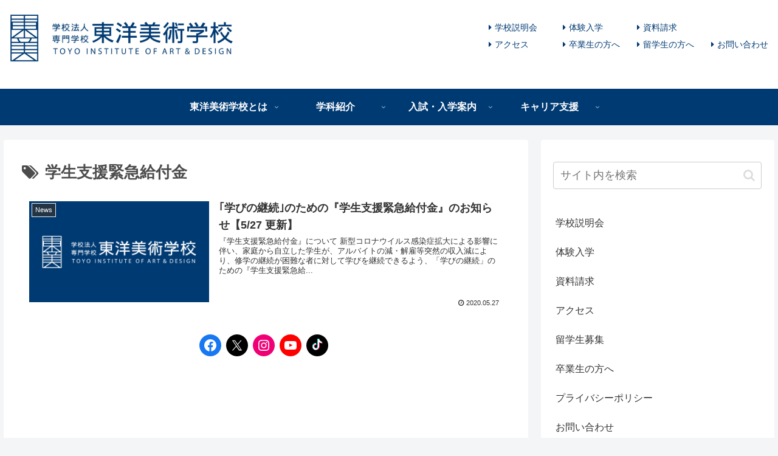

--- FILE ---
content_type: text/html; charset=UTF-8
request_url: https://www.to-bi.ac.jp/tag/%E5%AD%A6%E7%94%9F%E6%94%AF%E6%8F%B4%E7%B7%8A%E6%80%A5%E7%B5%A6%E4%BB%98%E9%87%91/
body_size: 31315
content:
<!doctype html>
<html lang="ja">

<head>
<script async src="https://s.yimg.jp/images/listing/tool/cv/ytag.js"></script>
<script>
window.yjDataLayer = window.yjDataLayer || [];
function ytag() { yjDataLayer.push(arguments); }
ytag({"type":"ycl_cookie"});
</script>
<meta charset="utf-8">
<meta http-equiv="X-UA-Compatible" content="IE=edge">
<meta name="viewport" content="width=device-width, initial-scale=1.0, viewport-fit=cover"/>
<meta name="referrer" content="no-referrer-when-downgrade"/>

      
<!-- Global site tag (gtag.js) - Google Analytics -->
<script async src="https://www.googletagmanager.com/gtag/js?id=UA-4038668-1"></script>
<script>
  window.dataLayer = window.dataLayer || [];
  function gtag(){dataLayer.push(arguments);}
  gtag('js', new Date());

  gtag('config', 'UA-4038668-1');
</script>
<!-- /Global site tag (gtag.js) - Google Analytics -->

      
  
<!-- Global site tag (gtag.js) - Google Analytics -->
<script async src="https://www.googletagmanager.com/gtag/js?id=G-5SHE1M8F24"></script>
<script>
  window.dataLayer = window.dataLayer || [];
  function gtag(){dataLayer.push(arguments);}
  gtag('js', new Date());

  gtag('config', 'G-5SHE1M8F24');
</script>

  

  <!-- Other Analytics -->
<!-- Global site tag (gtag.js) - Google Analytics -->
<script async src="https://www.googletagmanager.com/gtag/js?id=UA-4038668-1"></script>
<script>
  window.dataLayer = window.dataLayer || [];
  function gtag(){dataLayer.push(arguments);}
  gtag('js', new Date());

  gtag('config', 'UA-4038668-1');
</script>


<!-- Google Tag Manager by DISCO-->
<script>(function(w,d,s,l,i){w[l]=w[l]||[];w[l].push({'gtm.start':
new Date().getTime(),event:'gtm.js'});var f=d.getElementsByTagName(s)[0],
j=d.createElement(s),dl=l!='dataLayer'?'&l='+l:'';j.async=true;j.src=
'https://www.googletagmanager.com/gtm.js?id='+i+dl;f.parentNode.insertBefore(j,f);
})(window,document,'script','dataLayer','GTM-PQ5GMF9');</script>
<!-- End Google Tag Manager by DISCO-->

<!-- Google tag (gtag.js) -->
<script async src="https://www.googletagmanager.com/gtag/js?id=AW-1041012143"></script>
<script>
  window.dataLayer = window.dataLayer || [];
  function gtag(){dataLayer.push(arguments);}
  gtag('js', new Date());

  gtag('config', 'AW-1041012143');
</script>
<!-- /Other Analytics -->
<!-- Google Search Console -->
<meta name="google-site-verification" content="pqt32zjfqQQT8A8eF0rJZdX6WAUXN70oVu4acZ9kgr8" />
<!-- /Google Search Console -->
<!-- preconnect dns-prefetch -->
<link rel="preconnect dns-prefetch" href="//www.googletagmanager.com">
<link rel="preconnect dns-prefetch" href="//www.google-analytics.com">
<link rel="preconnect dns-prefetch" href="//ajax.googleapis.com">
<link rel="preconnect dns-prefetch" href="//cdnjs.cloudflare.com">
<link rel="preconnect dns-prefetch" href="//pagead2.googlesyndication.com">
<link rel="preconnect dns-prefetch" href="//googleads.g.doubleclick.net">
<link rel="preconnect dns-prefetch" href="//tpc.googlesyndication.com">
<link rel="preconnect dns-prefetch" href="//ad.doubleclick.net">
<link rel="preconnect dns-prefetch" href="//www.gstatic.com">
<link rel="preconnect dns-prefetch" href="//cse.google.com">
<link rel="preconnect dns-prefetch" href="//fonts.gstatic.com">
<link rel="preconnect dns-prefetch" href="//fonts.googleapis.com">
<link rel="preconnect dns-prefetch" href="//cms.quantserve.com">
<link rel="preconnect dns-prefetch" href="//secure.gravatar.com">
<link rel="preconnect dns-prefetch" href="//cdn.syndication.twimg.com">
<link rel="preconnect dns-prefetch" href="//cdn.jsdelivr.net">
<link rel="preconnect dns-prefetch" href="//images-fe.ssl-images-amazon.com">
<link rel="preconnect dns-prefetch" href="//completion.amazon.com">
<link rel="preconnect dns-prefetch" href="//m.media-amazon.com">
<link rel="preconnect dns-prefetch" href="//i.moshimo.com">
<link rel="preconnect dns-prefetch" href="//aml.valuecommerce.com">
<link rel="preconnect dns-prefetch" href="//dalc.valuecommerce.com">
<link rel="preconnect dns-prefetch" href="//dalb.valuecommerce.com">

<!-- Preload -->
<link rel="preload" as="font" type="font/woff" href="https://www.to-bi.ac.jp/wp-content/themes/cocoon-master/webfonts/icomoon/fonts/icomoon.woff" crossorigin>
<link rel="preload" as="font" type="font/woff2" href="https://www.to-bi.ac.jp/wp-content/themes/cocoon-master/webfonts/fontawesome/fonts/fontawesome-webfont.woff2?v=4.7.0" crossorigin>

<title>学生支援緊急給付金  |  学校法人専門学校 東洋美術学校</title>
<meta name='robots' content='max-image-preview:large' />
	<style>img:is([sizes="auto" i], [sizes^="auto," i]) { contain-intrinsic-size: 3000px 1500px }</style>
	
<!-- OGP -->
<meta property="og:type" content="website">
<meta property="og:description" content="「学生支援緊急給付金」の記事一覧です。">
<meta property="og:title" content="学生支援緊急給付金">
<meta property="og:url" content="https://www.to-bi.ac.jp/tag/%E5%AD%A6%E7%94%9F%E6%94%AF%E6%8F%B4%E7%B7%8A%E6%80%A5%E7%B5%A6%E4%BB%98%E9%87%91/">
<meta property="og:image" content="/wp-content/uploads/2020/04/tobi_ogp_icon.png">
<meta property="og:site_name" content="学校法人専門学校 東洋美術学校">
<meta property="og:locale" content="ja_JP">
<meta property="fb:app_id" content="400347521082288">
<meta property="article:published_time" content="2020-05-27T11:05:43+09:00" />
<meta property="article:modified_time" content="2020-06-01T20:39:30+09:00" />
<meta property="article:section" content="News">
<meta property="article:section" content="新型コロナウィルス感染症">
<meta property="article:tag" content="在校生対象">
<meta property="article:tag" content="学生支援緊急給付金">
<meta property="article:tag" content="新型コロナウィルス感染症">
<!-- /OGP -->

<!-- Twitter Card -->
<meta name="twitter:card" content="summary_large_image">
<meta property="twitter:description" content="「学生支援緊急給付金」の記事一覧です。">
<meta property="twitter:title" content="学生支援緊急給付金">
<meta property="twitter:url" content="https://www.to-bi.ac.jp/tag/%E5%AD%A6%E7%94%9F%E6%94%AF%E6%8F%B4%E7%B7%8A%E6%80%A5%E7%B5%A6%E4%BB%98%E9%87%91/">
<meta name="twitter:image" content="/wp-content/uploads/2020/04/tobi_ogp_icon.png">
<meta name="twitter:domain" content="www.to-bi.ac.jp">
<!-- /Twitter Card -->
<link rel='dns-prefetch' href='//ajax.googleapis.com' />
<link rel='dns-prefetch' href='//cdnjs.cloudflare.com' />
<link rel='dns-prefetch' href='//www.googletagmanager.com' />
<link rel="alternate" type="application/rss+xml" title="学校法人専門学校 東洋美術学校 &raquo; フィード" href="https://www.to-bi.ac.jp/feed/" />
<link rel="alternate" type="application/rss+xml" title="学校法人専門学校 東洋美術学校 &raquo; コメントフィード" href="https://www.to-bi.ac.jp/comments/feed/" />
<link rel="alternate" type="application/rss+xml" title="学校法人専門学校 東洋美術学校 &raquo; 学生支援緊急給付金 タグのフィード" href="https://www.to-bi.ac.jp/tag/%e5%ad%a6%e7%94%9f%e6%94%af%e6%8f%b4%e7%b7%8a%e6%80%a5%e7%b5%a6%e4%bb%98%e9%87%91/feed/" />
<link rel='stylesheet' id='sbi_styles-css' href='https://www.to-bi.ac.jp/wp-content/plugins/instagram-feed/css/sbi-styles.min.css?ver=6.10.0&#038;fver=20251114011216' media='all' />
<link rel='stylesheet' id='wp-block-library-css' href='https://www.to-bi.ac.jp/wp-includes/css/dist/block-library/style.min.css?ver=6.8.3&#038;fver=20250716124945' media='all' />
<style id='classic-theme-styles-inline-css'>
/*! This file is auto-generated */
.wp-block-button__link{color:#fff;background-color:#32373c;border-radius:9999px;box-shadow:none;text-decoration:none;padding:calc(.667em + 2px) calc(1.333em + 2px);font-size:1.125em}.wp-block-file__button{background:#32373c;color:#fff;text-decoration:none}
</style>
<style id='global-styles-inline-css'>
:root{--wp--preset--aspect-ratio--square: 1;--wp--preset--aspect-ratio--4-3: 4/3;--wp--preset--aspect-ratio--3-4: 3/4;--wp--preset--aspect-ratio--3-2: 3/2;--wp--preset--aspect-ratio--2-3: 2/3;--wp--preset--aspect-ratio--16-9: 16/9;--wp--preset--aspect-ratio--9-16: 9/16;--wp--preset--color--black: #333333;--wp--preset--color--cyan-bluish-gray: #abb8c3;--wp--preset--color--white: #ffffff;--wp--preset--color--pale-pink: #f78da7;--wp--preset--color--vivid-red: #cf2e2e;--wp--preset--color--luminous-vivid-orange: #ff6900;--wp--preset--color--luminous-vivid-amber: #fcb900;--wp--preset--color--light-green-cyan: #7bdcb5;--wp--preset--color--vivid-green-cyan: #00d084;--wp--preset--color--pale-cyan-blue: #8ed1fc;--wp--preset--color--vivid-cyan-blue: #0693e3;--wp--preset--color--vivid-purple: #9b51e0;--wp--preset--color--key-color: #19448e;--wp--preset--color--red: #e60033;--wp--preset--color--pink: #e95295;--wp--preset--color--purple: #884898;--wp--preset--color--deep: #55295b;--wp--preset--color--indigo: #1e50a2;--wp--preset--color--blue: #0095d9;--wp--preset--color--light-blue: #2ca9e1;--wp--preset--color--cyan: #00a3af;--wp--preset--color--teal: #007b43;--wp--preset--color--green: #3eb370;--wp--preset--color--light-green: #8bc34a;--wp--preset--color--lime: #c3d825;--wp--preset--color--yellow: #ffd900;--wp--preset--color--amber: #ffc107;--wp--preset--color--orange: #f39800;--wp--preset--color--deep-orange: #ea5506;--wp--preset--color--brown: #954e2a;--wp--preset--color--grey: #949495;--wp--preset--color--watery-blue: #f3fafe;--wp--preset--color--watery-yellow: #fff7cc;--wp--preset--color--watery-red: #fdf2f2;--wp--preset--color--watery-green: #ebf8f4;--wp--preset--color--ex-a: #009fe9;--wp--preset--color--ex-b: #9ec238;--wp--preset--color--ex-c: #eec600;--wp--preset--color--ex-d: #d78113;--wp--preset--color--ex-e: #c2007b;--wp--preset--color--ex-f: #c40025;--wp--preset--gradient--vivid-cyan-blue-to-vivid-purple: linear-gradient(135deg,rgba(6,147,227,1) 0%,rgb(155,81,224) 100%);--wp--preset--gradient--light-green-cyan-to-vivid-green-cyan: linear-gradient(135deg,rgb(122,220,180) 0%,rgb(0,208,130) 100%);--wp--preset--gradient--luminous-vivid-amber-to-luminous-vivid-orange: linear-gradient(135deg,rgba(252,185,0,1) 0%,rgba(255,105,0,1) 100%);--wp--preset--gradient--luminous-vivid-orange-to-vivid-red: linear-gradient(135deg,rgba(255,105,0,1) 0%,rgb(207,46,46) 100%);--wp--preset--gradient--very-light-gray-to-cyan-bluish-gray: linear-gradient(135deg,rgb(238,238,238) 0%,rgb(169,184,195) 100%);--wp--preset--gradient--cool-to-warm-spectrum: linear-gradient(135deg,rgb(74,234,220) 0%,rgb(151,120,209) 20%,rgb(207,42,186) 40%,rgb(238,44,130) 60%,rgb(251,105,98) 80%,rgb(254,248,76) 100%);--wp--preset--gradient--blush-light-purple: linear-gradient(135deg,rgb(255,206,236) 0%,rgb(152,150,240) 100%);--wp--preset--gradient--blush-bordeaux: linear-gradient(135deg,rgb(254,205,165) 0%,rgb(254,45,45) 50%,rgb(107,0,62) 100%);--wp--preset--gradient--luminous-dusk: linear-gradient(135deg,rgb(255,203,112) 0%,rgb(199,81,192) 50%,rgb(65,88,208) 100%);--wp--preset--gradient--pale-ocean: linear-gradient(135deg,rgb(255,245,203) 0%,rgb(182,227,212) 50%,rgb(51,167,181) 100%);--wp--preset--gradient--electric-grass: linear-gradient(135deg,rgb(202,248,128) 0%,rgb(113,206,126) 100%);--wp--preset--gradient--midnight: linear-gradient(135deg,rgb(2,3,129) 0%,rgb(40,116,252) 100%);--wp--preset--font-size--small: 13px;--wp--preset--font-size--medium: 20px;--wp--preset--font-size--large: 36px;--wp--preset--font-size--x-large: 42px;--wp--preset--spacing--20: 0.44rem;--wp--preset--spacing--30: 0.67rem;--wp--preset--spacing--40: 1rem;--wp--preset--spacing--50: 1.5rem;--wp--preset--spacing--60: 2.25rem;--wp--preset--spacing--70: 3.38rem;--wp--preset--spacing--80: 5.06rem;--wp--preset--shadow--natural: 6px 6px 9px rgba(0, 0, 0, 0.2);--wp--preset--shadow--deep: 12px 12px 50px rgba(0, 0, 0, 0.4);--wp--preset--shadow--sharp: 6px 6px 0px rgba(0, 0, 0, 0.2);--wp--preset--shadow--outlined: 6px 6px 0px -3px rgba(255, 255, 255, 1), 6px 6px rgba(0, 0, 0, 1);--wp--preset--shadow--crisp: 6px 6px 0px rgba(0, 0, 0, 1);}:where(.is-layout-flex){gap: 0.5em;}:where(.is-layout-grid){gap: 0.5em;}body .is-layout-flex{display: flex;}.is-layout-flex{flex-wrap: wrap;align-items: center;}.is-layout-flex > :is(*, div){margin: 0;}body .is-layout-grid{display: grid;}.is-layout-grid > :is(*, div){margin: 0;}:where(.wp-block-columns.is-layout-flex){gap: 2em;}:where(.wp-block-columns.is-layout-grid){gap: 2em;}:where(.wp-block-post-template.is-layout-flex){gap: 1.25em;}:where(.wp-block-post-template.is-layout-grid){gap: 1.25em;}.has-black-color{color: var(--wp--preset--color--black) !important;}.has-cyan-bluish-gray-color{color: var(--wp--preset--color--cyan-bluish-gray) !important;}.has-white-color{color: var(--wp--preset--color--white) !important;}.has-pale-pink-color{color: var(--wp--preset--color--pale-pink) !important;}.has-vivid-red-color{color: var(--wp--preset--color--vivid-red) !important;}.has-luminous-vivid-orange-color{color: var(--wp--preset--color--luminous-vivid-orange) !important;}.has-luminous-vivid-amber-color{color: var(--wp--preset--color--luminous-vivid-amber) !important;}.has-light-green-cyan-color{color: var(--wp--preset--color--light-green-cyan) !important;}.has-vivid-green-cyan-color{color: var(--wp--preset--color--vivid-green-cyan) !important;}.has-pale-cyan-blue-color{color: var(--wp--preset--color--pale-cyan-blue) !important;}.has-vivid-cyan-blue-color{color: var(--wp--preset--color--vivid-cyan-blue) !important;}.has-vivid-purple-color{color: var(--wp--preset--color--vivid-purple) !important;}.has-black-background-color{background-color: var(--wp--preset--color--black) !important;}.has-cyan-bluish-gray-background-color{background-color: var(--wp--preset--color--cyan-bluish-gray) !important;}.has-white-background-color{background-color: var(--wp--preset--color--white) !important;}.has-pale-pink-background-color{background-color: var(--wp--preset--color--pale-pink) !important;}.has-vivid-red-background-color{background-color: var(--wp--preset--color--vivid-red) !important;}.has-luminous-vivid-orange-background-color{background-color: var(--wp--preset--color--luminous-vivid-orange) !important;}.has-luminous-vivid-amber-background-color{background-color: var(--wp--preset--color--luminous-vivid-amber) !important;}.has-light-green-cyan-background-color{background-color: var(--wp--preset--color--light-green-cyan) !important;}.has-vivid-green-cyan-background-color{background-color: var(--wp--preset--color--vivid-green-cyan) !important;}.has-pale-cyan-blue-background-color{background-color: var(--wp--preset--color--pale-cyan-blue) !important;}.has-vivid-cyan-blue-background-color{background-color: var(--wp--preset--color--vivid-cyan-blue) !important;}.has-vivid-purple-background-color{background-color: var(--wp--preset--color--vivid-purple) !important;}.has-black-border-color{border-color: var(--wp--preset--color--black) !important;}.has-cyan-bluish-gray-border-color{border-color: var(--wp--preset--color--cyan-bluish-gray) !important;}.has-white-border-color{border-color: var(--wp--preset--color--white) !important;}.has-pale-pink-border-color{border-color: var(--wp--preset--color--pale-pink) !important;}.has-vivid-red-border-color{border-color: var(--wp--preset--color--vivid-red) !important;}.has-luminous-vivid-orange-border-color{border-color: var(--wp--preset--color--luminous-vivid-orange) !important;}.has-luminous-vivid-amber-border-color{border-color: var(--wp--preset--color--luminous-vivid-amber) !important;}.has-light-green-cyan-border-color{border-color: var(--wp--preset--color--light-green-cyan) !important;}.has-vivid-green-cyan-border-color{border-color: var(--wp--preset--color--vivid-green-cyan) !important;}.has-pale-cyan-blue-border-color{border-color: var(--wp--preset--color--pale-cyan-blue) !important;}.has-vivid-cyan-blue-border-color{border-color: var(--wp--preset--color--vivid-cyan-blue) !important;}.has-vivid-purple-border-color{border-color: var(--wp--preset--color--vivid-purple) !important;}.has-vivid-cyan-blue-to-vivid-purple-gradient-background{background: var(--wp--preset--gradient--vivid-cyan-blue-to-vivid-purple) !important;}.has-light-green-cyan-to-vivid-green-cyan-gradient-background{background: var(--wp--preset--gradient--light-green-cyan-to-vivid-green-cyan) !important;}.has-luminous-vivid-amber-to-luminous-vivid-orange-gradient-background{background: var(--wp--preset--gradient--luminous-vivid-amber-to-luminous-vivid-orange) !important;}.has-luminous-vivid-orange-to-vivid-red-gradient-background{background: var(--wp--preset--gradient--luminous-vivid-orange-to-vivid-red) !important;}.has-very-light-gray-to-cyan-bluish-gray-gradient-background{background: var(--wp--preset--gradient--very-light-gray-to-cyan-bluish-gray) !important;}.has-cool-to-warm-spectrum-gradient-background{background: var(--wp--preset--gradient--cool-to-warm-spectrum) !important;}.has-blush-light-purple-gradient-background{background: var(--wp--preset--gradient--blush-light-purple) !important;}.has-blush-bordeaux-gradient-background{background: var(--wp--preset--gradient--blush-bordeaux) !important;}.has-luminous-dusk-gradient-background{background: var(--wp--preset--gradient--luminous-dusk) !important;}.has-pale-ocean-gradient-background{background: var(--wp--preset--gradient--pale-ocean) !important;}.has-electric-grass-gradient-background{background: var(--wp--preset--gradient--electric-grass) !important;}.has-midnight-gradient-background{background: var(--wp--preset--gradient--midnight) !important;}.has-small-font-size{font-size: var(--wp--preset--font-size--small) !important;}.has-medium-font-size{font-size: var(--wp--preset--font-size--medium) !important;}.has-large-font-size{font-size: var(--wp--preset--font-size--large) !important;}.has-x-large-font-size{font-size: var(--wp--preset--font-size--x-large) !important;}
:where(.wp-block-post-template.is-layout-flex){gap: 1.25em;}:where(.wp-block-post-template.is-layout-grid){gap: 1.25em;}
:where(.wp-block-columns.is-layout-flex){gap: 2em;}:where(.wp-block-columns.is-layout-grid){gap: 2em;}
:root :where(.wp-block-pullquote){font-size: 1.5em;line-height: 1.6;}
</style>
<link rel='stylesheet' id='contact-form-7-css' href='https://www.to-bi.ac.jp/wp-content/plugins/contact-form-7/includes/css/styles.css?ver=6.1.4&#038;fver=20251201012507' media='all' />
<link rel='stylesheet' id='cocoon-style-css' href='https://www.to-bi.ac.jp/wp-content/themes/cocoon-master/style.css?ver=6.8.3&#038;fver=20250318073315' media='all' />
<style id='cocoon-style-inline-css'>
body{color:#4c4c4c}#header-container .navi,#navi .navi-in>.menu-header .sub-menu{background-color:#003a73}#navi .navi-in a,#navi .navi-in a:hover{color:#fff}#navi .navi-in a:hover{background-color:rgba(255,255,255,.2)}#navi .navi-in>ul .sub-menu{min-width:250px}#navi .navi-in>ul .sub-menu ul{left:250px}.go-to-top .go-to-top-button{background-color:#003a73}.go-to-top .go-to-top-button{color:#fff}.main{width:860px}.sidebar{width:376px}@media screen and (max-width:1280px){.wrap{width:auto}.main,.sidebar,.sidebar-left .main,.sidebar-left .sidebar{margin:0 .5%}.main{width:67.4%}.sidebar{padding:1.5%;width:30%}.entry-card-thumb{width:38%}.entry-card-content{margin-left:40%}}.navi-footer-in>.menu-footer li{width:120px}.logo-header img{height:30px;width:auto}.logo-header img{width:400px;height:auto}.toc-checkbox{display:none}.toc-content{visibility:hidden;height:0;opacity:.2;transition:all .5s ease-out}.toc-checkbox:checked~.toc-content{visibility:visible;padding-top:.6em;height:100%;opacity:1}.toc-title::after{content:'[開く]';margin-left:.5em;cursor:pointer;font-size:.8em}.toc-title:hover::after{text-decoration:underline}.toc-checkbox:checked+.toc-title::after{content:'[閉じる]'}#respond{display:none}.entry-content>*,.demo .entry-content p{line-height:1.5}.entry-content>*,.article p,.demo .entry-content p,.article dl,.article ul,.article ol,.article blockquote,.article pre,.article table,.article .toc,.body .article,.body .column-wrap,.body .new-entry-cards,.body .popular-entry-cards,.body .navi-entry-cards,.body .box-menus,.body .ranking-item,.body .rss-entry-cards,.body .widget,.body .author-box,.body .blogcard-wrap,.body .login-user-only,.body .information-box,.body .question-box,.body .alert-box,.body .information,.body .question,.body .alert,.body .memo-box,.body .comment-box,.body .common-icon-box,.body .blank-box,.body .button-block,.body .micro-bottom,.body .caption-box,.body .tab-caption-box,.body .label-box,.body .toggle-wrap,.body .wp-block-image,.body .booklink-box,.body .kaerebalink-box,.body .tomarebalink-box,.body .product-item-box,.body .speech-wrap,.body .wp-block-categories,.body .wp-block-archives,.body .wp-block-archives-dropdown,.body .wp-block-calendar,.body .ad-area,.body .wp-block-gallery,.body .wp-block-audio,.body .wp-block-cover,.body .wp-block-file,.body .wp-block-media-text,.body .wp-block-video,.body .wp-block-buttons,.body .wp-block-columns,.body .wp-block-separator,.body .components-placeholder,.body .wp-block-search,.body .wp-block-social-links,.body .timeline-box,.body .blogcard-type,.body .btn-wrap,.body .btn-wrap a,.body .block-box,.body .wp-block-embed,.body .wp-block-group,.body .wp-block-table,.body .scrollable-table,.body .wp-block-separator,.body .wp-block,.body .video-container,.comment-area,.related-entries,.pager-post-navi,.comment-respond,.is-root-container>*,[data-type="core/freeform"]{margin-bottom:1em}.article h2,.article h3,.article h4,.article h5,.article h6{margin-bottom:.9em}@media screen and (max-width:480px){.body,.menu-content{font-size:16px}}@media screen and (max-width:781px){.wp-block-column{margin-bottom:1em}}@media screen and (max-width:599px){.column-wrap>div{margin-bottom:1em}}.article h2,.article h3,.article h4,.article h5,.article h6{margin-top:1.33em}.article .micro-top{margin-bottom:.2em}.article .micro-bottom{margin-top:-.9em}.article .micro-balloon{margin-bottom:.5em}.article .micro-bottom.micro-balloon{margin-top:-.7em}.blank-box.bb-key-color{border-color:#19448e}.iic-key-color li::before{color:#19448e}.blank-box.bb-tab.bb-key-color::before{background-color:#19448e}.tb-key-color .toggle-button{border:1px solid #19448e;background:#19448e;color:#fff}.tb-key-color .toggle-button::before{color:#ccc}.tb-key-color .toggle-checkbox:checked~.toggle-content{border-color:#19448e}.cb-key-color.caption-box{border-color:#19448e}.cb-key-color .caption-box-label{background-color:#19448e;color:#fff}.tcb-key-color .tab-caption-box-label{background-color:#19448e;color:#fff}.tcb-key-color .tab-caption-box-content{border-color:#19448e}.lb-key-color .label-box-content{border-color:#19448e}.mc-key-color{background-color:#19448e;color:#fff;border:0}.mc-key-color.micro-bottom::after{border-bottom-color:#19448e;border-top-color:transparent}.mc-key-color::before{border-top-color:transparent;border-bottom-color:transparent}.mc-key-color::after{border-top-color:#19448e}.btn-key-color,.btn-wrap.btn-wrap-key-color>a{background-color:#19448e}.has-text-color.has-key-color-color{color:#19448e}.has-background.has-key-color-background-color{background-color:#19448e}.body.article,body#tinymce.wp-editor{background-color:#fff}.body.article,.editor-post-title__block .editor-post-title__input,body#tinymce.wp-editor{color:#333}html .body .has-key-color-background-color{background-color:#19448e}html .body .has-key-color-color{color:#19448e}html .body .has-key-color-color .toggle-button::before{color:#19448e}html .body .has-key-color-border-color{border-color:#19448e}html .body .btn-wrap.has-key-color-background-color>a{background-color:#19448e}html .body .btn-wrap.has-key-color-color>a{color:#19448e}html .body .btn-wrap.has-key-color-border-color>a{border-color:#19448e}html .body .bb-tab.has-key-color-border-color .bb-label{background-color:#19448e}html .body .toggle-wrap.has-key-color-color .toggle-button,html .body .toggle-wrap.has-key-color-color .toggle-button:before{color:#19448e}html .body .toggle-wrap.has-key-color-border-color .toggle-button{background-color:#19448e}html .body .toggle-wrap.has-key-color-border-color .toggle-button,.toggle-wrap.has-key-color-border-color .toggle-content{border-color:#19448e}html .body .iconlist-box.has-key-color-icon-color li::before{color:#19448e}html .body .micro-balloon.has-key-color-color{color:#19448e}html .body .micro-balloon.has-key-color-background-color{background-color:#19448e;border-color:transparent}html .body .micro-balloon.has-key-color-background-color.micro-bottom::after{border-bottom-color:#19448e;border-top-color:transparent}html .body .micro-balloon.has-key-color-background-color::before{border-top-color:transparent;border-bottom-color:transparent}html .body .micro-balloon.has-key-color-background-color::after{border-top-color:#19448e}html .body .micro-balloon.has-border-color.has-key-color-border-color{border-color:#19448e}html .body .micro-balloon.micro-top.has-key-color-border-color::before{border-top-color:#19448e}html .body .micro-balloon.micro-bottom.has-key-color-border-color::before{border-bottom-color:#19448e}html .body .caption-box.has-key-color-border-color .box-label{background-color:#19448e}html .body .tab-caption-box.has-key-color-border-color .box-label{background-color:#19448e}html .body .tab-caption-box.has-key-color-border-color .box-content{border-color:#19448e}html .body .tab-caption-box.has-key-color-background-color .box-content{background-color:#19448e}html .body .label-box.has-key-color-border-color .box-content{border-color:#19448e}html .body .label-box.has-key-color-background-color .box-content{background-color:#19448e}html .body .speech-balloon.has-key-color-background-color{background-color:#19448e}html .body .speech-balloon.has-text-color.has-key-color-color{color:#19448e}html .body .speech-balloon.has-key-color-border-color{border-color:#19448e}html .body .sbp-l .speech-balloon.has-key-color-border-color::before{border-right-color:#19448e}html .body .sbp-r .speech-balloon.has-key-color-border-color::before{border-left-color:#19448e}html .body .sbp-l .speech-balloon.has-key-color-background-color::after{border-right-color:#19448e}html .body .sbp-r .speech-balloon.has-key-color-background-color::after{border-left-color:#19448e}html .body .sbs-line.sbp-r .speech-balloon.has-key-color-background-color{background-color:#19448e}html .body .sbs-line.sbp-r .speech-balloon.has-key-color-border-color{border-color:#19448e}html .body .speech-wraphtml .body .sbs-think .speech-balloon.has-key-color-border-color::before,html .body .speech-wrap.sbs-think .speech-balloon.has-key-color-border-color::after{border-color:#19448e}html .body .sbs-think .speech-balloon.has-key-color-background-color::before,html .body .sbs-think .speech-balloon.has-key-color-background-color::after{background-color:#19448e}html .body .sbs-think .speech-balloon.has-key-color-border-color::before{border-color:#19448e}html .body .timeline-box.has-key-color-point-color .timeline-item::before{background-color:#19448e}.has-key-color-border-color.is-style-accordion .faq-question{background-color:#19448e}html .body .has-key-color-question-color .faq-question-label{color:#19448e}html .body .has-key-color-question-color.has-border-color .faq-question-label{color:#19448e}html .body .has-key-color-answer-color .faq-answer-label{color:#19448e}html .body .is-style-square.has-key-color-question-color .faq-question-label{color:#fff;background-color:#19448e}html .body .is-style-square.has-key-color-answer-color .faq-answer-label{color:#fff;background-color:#19448e}html .body .has-red-background-color{background-color:#e60033}html .body .has-red-color{color:#e60033}html .body .has-red-color .toggle-button::before{color:#e60033}html .body .has-red-border-color{border-color:#e60033}html .body .btn-wrap.has-red-background-color>a{background-color:#e60033}html .body .btn-wrap.has-red-color>a{color:#e60033}html .body .btn-wrap.has-red-border-color>a{border-color:#e60033}html .body .bb-tab.has-red-border-color .bb-label{background-color:#e60033}html .body .toggle-wrap.has-red-color .toggle-button,html .body .toggle-wrap.has-red-color .toggle-button:before{color:#e60033}html .body .toggle-wrap.has-red-border-color .toggle-button{background-color:#e60033}html .body .toggle-wrap.has-red-border-color .toggle-button,.toggle-wrap.has-red-border-color .toggle-content{border-color:#e60033}html .body .iconlist-box.has-red-icon-color li::before{color:#e60033}html .body .micro-balloon.has-red-color{color:#e60033}html .body .micro-balloon.has-red-background-color{background-color:#e60033;border-color:transparent}html .body .micro-balloon.has-red-background-color.micro-bottom::after{border-bottom-color:#e60033;border-top-color:transparent}html .body .micro-balloon.has-red-background-color::before{border-top-color:transparent;border-bottom-color:transparent}html .body .micro-balloon.has-red-background-color::after{border-top-color:#e60033}html .body .micro-balloon.has-border-color.has-red-border-color{border-color:#e60033}html .body .micro-balloon.micro-top.has-red-border-color::before{border-top-color:#e60033}html .body .micro-balloon.micro-bottom.has-red-border-color::before{border-bottom-color:#e60033}html .body .caption-box.has-red-border-color .box-label{background-color:#e60033}html .body .tab-caption-box.has-red-border-color .box-label{background-color:#e60033}html .body .tab-caption-box.has-red-border-color .box-content{border-color:#e60033}html .body .tab-caption-box.has-red-background-color .box-content{background-color:#e60033}html .body .label-box.has-red-border-color .box-content{border-color:#e60033}html .body .label-box.has-red-background-color .box-content{background-color:#e60033}html .body .speech-balloon.has-red-background-color{background-color:#e60033}html .body .speech-balloon.has-text-color.has-red-color{color:#e60033}html .body .speech-balloon.has-red-border-color{border-color:#e60033}html .body .sbp-l .speech-balloon.has-red-border-color::before{border-right-color:#e60033}html .body .sbp-r .speech-balloon.has-red-border-color::before{border-left-color:#e60033}html .body .sbp-l .speech-balloon.has-red-background-color::after{border-right-color:#e60033}html .body .sbp-r .speech-balloon.has-red-background-color::after{border-left-color:#e60033}html .body .sbs-line.sbp-r .speech-balloon.has-red-background-color{background-color:#e60033}html .body .sbs-line.sbp-r .speech-balloon.has-red-border-color{border-color:#e60033}html .body .speech-wraphtml .body .sbs-think .speech-balloon.has-red-border-color::before,html .body .speech-wrap.sbs-think .speech-balloon.has-red-border-color::after{border-color:#e60033}html .body .sbs-think .speech-balloon.has-red-background-color::before,html .body .sbs-think .speech-balloon.has-red-background-color::after{background-color:#e60033}html .body .sbs-think .speech-balloon.has-red-border-color::before{border-color:#e60033}html .body .timeline-box.has-red-point-color .timeline-item::before{background-color:#e60033}.has-red-border-color.is-style-accordion .faq-question{background-color:#e60033}html .body .has-red-question-color .faq-question-label{color:#e60033}html .body .has-red-question-color.has-border-color .faq-question-label{color:#e60033}html .body .has-red-answer-color .faq-answer-label{color:#e60033}html .body .is-style-square.has-red-question-color .faq-question-label{color:#fff;background-color:#e60033}html .body .is-style-square.has-red-answer-color .faq-answer-label{color:#fff;background-color:#e60033}html .body .has-pink-background-color{background-color:#e95295}html .body .has-pink-color{color:#e95295}html .body .has-pink-color .toggle-button::before{color:#e95295}html .body .has-pink-border-color{border-color:#e95295}html .body .btn-wrap.has-pink-background-color>a{background-color:#e95295}html .body .btn-wrap.has-pink-color>a{color:#e95295}html .body .btn-wrap.has-pink-border-color>a{border-color:#e95295}html .body .bb-tab.has-pink-border-color .bb-label{background-color:#e95295}html .body .toggle-wrap.has-pink-color .toggle-button,html .body .toggle-wrap.has-pink-color .toggle-button:before{color:#e95295}html .body .toggle-wrap.has-pink-border-color .toggle-button{background-color:#e95295}html .body .toggle-wrap.has-pink-border-color .toggle-button,.toggle-wrap.has-pink-border-color .toggle-content{border-color:#e95295}html .body .iconlist-box.has-pink-icon-color li::before{color:#e95295}html .body .micro-balloon.has-pink-color{color:#e95295}html .body .micro-balloon.has-pink-background-color{background-color:#e95295;border-color:transparent}html .body .micro-balloon.has-pink-background-color.micro-bottom::after{border-bottom-color:#e95295;border-top-color:transparent}html .body .micro-balloon.has-pink-background-color::before{border-top-color:transparent;border-bottom-color:transparent}html .body .micro-balloon.has-pink-background-color::after{border-top-color:#e95295}html .body .micro-balloon.has-border-color.has-pink-border-color{border-color:#e95295}html .body .micro-balloon.micro-top.has-pink-border-color::before{border-top-color:#e95295}html .body .micro-balloon.micro-bottom.has-pink-border-color::before{border-bottom-color:#e95295}html .body .caption-box.has-pink-border-color .box-label{background-color:#e95295}html .body .tab-caption-box.has-pink-border-color .box-label{background-color:#e95295}html .body .tab-caption-box.has-pink-border-color .box-content{border-color:#e95295}html .body .tab-caption-box.has-pink-background-color .box-content{background-color:#e95295}html .body .label-box.has-pink-border-color .box-content{border-color:#e95295}html .body .label-box.has-pink-background-color .box-content{background-color:#e95295}html .body .speech-balloon.has-pink-background-color{background-color:#e95295}html .body .speech-balloon.has-text-color.has-pink-color{color:#e95295}html .body .speech-balloon.has-pink-border-color{border-color:#e95295}html .body .sbp-l .speech-balloon.has-pink-border-color::before{border-right-color:#e95295}html .body .sbp-r .speech-balloon.has-pink-border-color::before{border-left-color:#e95295}html .body .sbp-l .speech-balloon.has-pink-background-color::after{border-right-color:#e95295}html .body .sbp-r .speech-balloon.has-pink-background-color::after{border-left-color:#e95295}html .body .sbs-line.sbp-r .speech-balloon.has-pink-background-color{background-color:#e95295}html .body .sbs-line.sbp-r .speech-balloon.has-pink-border-color{border-color:#e95295}html .body .speech-wraphtml .body .sbs-think .speech-balloon.has-pink-border-color::before,html .body .speech-wrap.sbs-think .speech-balloon.has-pink-border-color::after{border-color:#e95295}html .body .sbs-think .speech-balloon.has-pink-background-color::before,html .body .sbs-think .speech-balloon.has-pink-background-color::after{background-color:#e95295}html .body .sbs-think .speech-balloon.has-pink-border-color::before{border-color:#e95295}html .body .timeline-box.has-pink-point-color .timeline-item::before{background-color:#e95295}.has-pink-border-color.is-style-accordion .faq-question{background-color:#e95295}html .body .has-pink-question-color .faq-question-label{color:#e95295}html .body .has-pink-question-color.has-border-color .faq-question-label{color:#e95295}html .body .has-pink-answer-color .faq-answer-label{color:#e95295}html .body .is-style-square.has-pink-question-color .faq-question-label{color:#fff;background-color:#e95295}html .body .is-style-square.has-pink-answer-color .faq-answer-label{color:#fff;background-color:#e95295}html .body .has-purple-background-color{background-color:#884898}html .body .has-purple-color{color:#884898}html .body .has-purple-color .toggle-button::before{color:#884898}html .body .has-purple-border-color{border-color:#884898}html .body .btn-wrap.has-purple-background-color>a{background-color:#884898}html .body .btn-wrap.has-purple-color>a{color:#884898}html .body .btn-wrap.has-purple-border-color>a{border-color:#884898}html .body .bb-tab.has-purple-border-color .bb-label{background-color:#884898}html .body .toggle-wrap.has-purple-color .toggle-button,html .body .toggle-wrap.has-purple-color .toggle-button:before{color:#884898}html .body .toggle-wrap.has-purple-border-color .toggle-button{background-color:#884898}html .body .toggle-wrap.has-purple-border-color .toggle-button,.toggle-wrap.has-purple-border-color .toggle-content{border-color:#884898}html .body .iconlist-box.has-purple-icon-color li::before{color:#884898}html .body .micro-balloon.has-purple-color{color:#884898}html .body .micro-balloon.has-purple-background-color{background-color:#884898;border-color:transparent}html .body .micro-balloon.has-purple-background-color.micro-bottom::after{border-bottom-color:#884898;border-top-color:transparent}html .body .micro-balloon.has-purple-background-color::before{border-top-color:transparent;border-bottom-color:transparent}html .body .micro-balloon.has-purple-background-color::after{border-top-color:#884898}html .body .micro-balloon.has-border-color.has-purple-border-color{border-color:#884898}html .body .micro-balloon.micro-top.has-purple-border-color::before{border-top-color:#884898}html .body .micro-balloon.micro-bottom.has-purple-border-color::before{border-bottom-color:#884898}html .body .caption-box.has-purple-border-color .box-label{background-color:#884898}html .body .tab-caption-box.has-purple-border-color .box-label{background-color:#884898}html .body .tab-caption-box.has-purple-border-color .box-content{border-color:#884898}html .body .tab-caption-box.has-purple-background-color .box-content{background-color:#884898}html .body .label-box.has-purple-border-color .box-content{border-color:#884898}html .body .label-box.has-purple-background-color .box-content{background-color:#884898}html .body .speech-balloon.has-purple-background-color{background-color:#884898}html .body .speech-balloon.has-text-color.has-purple-color{color:#884898}html .body .speech-balloon.has-purple-border-color{border-color:#884898}html .body .sbp-l .speech-balloon.has-purple-border-color::before{border-right-color:#884898}html .body .sbp-r .speech-balloon.has-purple-border-color::before{border-left-color:#884898}html .body .sbp-l .speech-balloon.has-purple-background-color::after{border-right-color:#884898}html .body .sbp-r .speech-balloon.has-purple-background-color::after{border-left-color:#884898}html .body .sbs-line.sbp-r .speech-balloon.has-purple-background-color{background-color:#884898}html .body .sbs-line.sbp-r .speech-balloon.has-purple-border-color{border-color:#884898}html .body .speech-wraphtml .body .sbs-think .speech-balloon.has-purple-border-color::before,html .body .speech-wrap.sbs-think .speech-balloon.has-purple-border-color::after{border-color:#884898}html .body .sbs-think .speech-balloon.has-purple-background-color::before,html .body .sbs-think .speech-balloon.has-purple-background-color::after{background-color:#884898}html .body .sbs-think .speech-balloon.has-purple-border-color::before{border-color:#884898}html .body .timeline-box.has-purple-point-color .timeline-item::before{background-color:#884898}.has-purple-border-color.is-style-accordion .faq-question{background-color:#884898}html .body .has-purple-question-color .faq-question-label{color:#884898}html .body .has-purple-question-color.has-border-color .faq-question-label{color:#884898}html .body .has-purple-answer-color .faq-answer-label{color:#884898}html .body .is-style-square.has-purple-question-color .faq-question-label{color:#fff;background-color:#884898}html .body .is-style-square.has-purple-answer-color .faq-answer-label{color:#fff;background-color:#884898}html .body .has-deep-background-color{background-color:#55295b}html .body .has-deep-color{color:#55295b}html .body .has-deep-color .toggle-button::before{color:#55295b}html .body .has-deep-border-color{border-color:#55295b}html .body .btn-wrap.has-deep-background-color>a{background-color:#55295b}html .body .btn-wrap.has-deep-color>a{color:#55295b}html .body .btn-wrap.has-deep-border-color>a{border-color:#55295b}html .body .bb-tab.has-deep-border-color .bb-label{background-color:#55295b}html .body .toggle-wrap.has-deep-color .toggle-button,html .body .toggle-wrap.has-deep-color .toggle-button:before{color:#55295b}html .body .toggle-wrap.has-deep-border-color .toggle-button{background-color:#55295b}html .body .toggle-wrap.has-deep-border-color .toggle-button,.toggle-wrap.has-deep-border-color .toggle-content{border-color:#55295b}html .body .iconlist-box.has-deep-icon-color li::before{color:#55295b}html .body .micro-balloon.has-deep-color{color:#55295b}html .body .micro-balloon.has-deep-background-color{background-color:#55295b;border-color:transparent}html .body .micro-balloon.has-deep-background-color.micro-bottom::after{border-bottom-color:#55295b;border-top-color:transparent}html .body .micro-balloon.has-deep-background-color::before{border-top-color:transparent;border-bottom-color:transparent}html .body .micro-balloon.has-deep-background-color::after{border-top-color:#55295b}html .body .micro-balloon.has-border-color.has-deep-border-color{border-color:#55295b}html .body .micro-balloon.micro-top.has-deep-border-color::before{border-top-color:#55295b}html .body .micro-balloon.micro-bottom.has-deep-border-color::before{border-bottom-color:#55295b}html .body .caption-box.has-deep-border-color .box-label{background-color:#55295b}html .body .tab-caption-box.has-deep-border-color .box-label{background-color:#55295b}html .body .tab-caption-box.has-deep-border-color .box-content{border-color:#55295b}html .body .tab-caption-box.has-deep-background-color .box-content{background-color:#55295b}html .body .label-box.has-deep-border-color .box-content{border-color:#55295b}html .body .label-box.has-deep-background-color .box-content{background-color:#55295b}html .body .speech-balloon.has-deep-background-color{background-color:#55295b}html .body .speech-balloon.has-text-color.has-deep-color{color:#55295b}html .body .speech-balloon.has-deep-border-color{border-color:#55295b}html .body .sbp-l .speech-balloon.has-deep-border-color::before{border-right-color:#55295b}html .body .sbp-r .speech-balloon.has-deep-border-color::before{border-left-color:#55295b}html .body .sbp-l .speech-balloon.has-deep-background-color::after{border-right-color:#55295b}html .body .sbp-r .speech-balloon.has-deep-background-color::after{border-left-color:#55295b}html .body .sbs-line.sbp-r .speech-balloon.has-deep-background-color{background-color:#55295b}html .body .sbs-line.sbp-r .speech-balloon.has-deep-border-color{border-color:#55295b}html .body .speech-wraphtml .body .sbs-think .speech-balloon.has-deep-border-color::before,html .body .speech-wrap.sbs-think .speech-balloon.has-deep-border-color::after{border-color:#55295b}html .body .sbs-think .speech-balloon.has-deep-background-color::before,html .body .sbs-think .speech-balloon.has-deep-background-color::after{background-color:#55295b}html .body .sbs-think .speech-balloon.has-deep-border-color::before{border-color:#55295b}html .body .timeline-box.has-deep-point-color .timeline-item::before{background-color:#55295b}.has-deep-border-color.is-style-accordion .faq-question{background-color:#55295b}html .body .has-deep-question-color .faq-question-label{color:#55295b}html .body .has-deep-question-color.has-border-color .faq-question-label{color:#55295b}html .body .has-deep-answer-color .faq-answer-label{color:#55295b}html .body .is-style-square.has-deep-question-color .faq-question-label{color:#fff;background-color:#55295b}html .body .is-style-square.has-deep-answer-color .faq-answer-label{color:#fff;background-color:#55295b}html .body .has-indigo-background-color{background-color:#1e50a2}html .body .has-indigo-color{color:#1e50a2}html .body .has-indigo-color .toggle-button::before{color:#1e50a2}html .body .has-indigo-border-color{border-color:#1e50a2}html .body .btn-wrap.has-indigo-background-color>a{background-color:#1e50a2}html .body .btn-wrap.has-indigo-color>a{color:#1e50a2}html .body .btn-wrap.has-indigo-border-color>a{border-color:#1e50a2}html .body .bb-tab.has-indigo-border-color .bb-label{background-color:#1e50a2}html .body .toggle-wrap.has-indigo-color .toggle-button,html .body .toggle-wrap.has-indigo-color .toggle-button:before{color:#1e50a2}html .body .toggle-wrap.has-indigo-border-color .toggle-button{background-color:#1e50a2}html .body .toggle-wrap.has-indigo-border-color .toggle-button,.toggle-wrap.has-indigo-border-color .toggle-content{border-color:#1e50a2}html .body .iconlist-box.has-indigo-icon-color li::before{color:#1e50a2}html .body .micro-balloon.has-indigo-color{color:#1e50a2}html .body .micro-balloon.has-indigo-background-color{background-color:#1e50a2;border-color:transparent}html .body .micro-balloon.has-indigo-background-color.micro-bottom::after{border-bottom-color:#1e50a2;border-top-color:transparent}html .body .micro-balloon.has-indigo-background-color::before{border-top-color:transparent;border-bottom-color:transparent}html .body .micro-balloon.has-indigo-background-color::after{border-top-color:#1e50a2}html .body .micro-balloon.has-border-color.has-indigo-border-color{border-color:#1e50a2}html .body .micro-balloon.micro-top.has-indigo-border-color::before{border-top-color:#1e50a2}html .body .micro-balloon.micro-bottom.has-indigo-border-color::before{border-bottom-color:#1e50a2}html .body .caption-box.has-indigo-border-color .box-label{background-color:#1e50a2}html .body .tab-caption-box.has-indigo-border-color .box-label{background-color:#1e50a2}html .body .tab-caption-box.has-indigo-border-color .box-content{border-color:#1e50a2}html .body .tab-caption-box.has-indigo-background-color .box-content{background-color:#1e50a2}html .body .label-box.has-indigo-border-color .box-content{border-color:#1e50a2}html .body .label-box.has-indigo-background-color .box-content{background-color:#1e50a2}html .body .speech-balloon.has-indigo-background-color{background-color:#1e50a2}html .body .speech-balloon.has-text-color.has-indigo-color{color:#1e50a2}html .body .speech-balloon.has-indigo-border-color{border-color:#1e50a2}html .body .sbp-l .speech-balloon.has-indigo-border-color::before{border-right-color:#1e50a2}html .body .sbp-r .speech-balloon.has-indigo-border-color::before{border-left-color:#1e50a2}html .body .sbp-l .speech-balloon.has-indigo-background-color::after{border-right-color:#1e50a2}html .body .sbp-r .speech-balloon.has-indigo-background-color::after{border-left-color:#1e50a2}html .body .sbs-line.sbp-r .speech-balloon.has-indigo-background-color{background-color:#1e50a2}html .body .sbs-line.sbp-r .speech-balloon.has-indigo-border-color{border-color:#1e50a2}html .body .speech-wraphtml .body .sbs-think .speech-balloon.has-indigo-border-color::before,html .body .speech-wrap.sbs-think .speech-balloon.has-indigo-border-color::after{border-color:#1e50a2}html .body .sbs-think .speech-balloon.has-indigo-background-color::before,html .body .sbs-think .speech-balloon.has-indigo-background-color::after{background-color:#1e50a2}html .body .sbs-think .speech-balloon.has-indigo-border-color::before{border-color:#1e50a2}html .body .timeline-box.has-indigo-point-color .timeline-item::before{background-color:#1e50a2}.has-indigo-border-color.is-style-accordion .faq-question{background-color:#1e50a2}html .body .has-indigo-question-color .faq-question-label{color:#1e50a2}html .body .has-indigo-question-color.has-border-color .faq-question-label{color:#1e50a2}html .body .has-indigo-answer-color .faq-answer-label{color:#1e50a2}html .body .is-style-square.has-indigo-question-color .faq-question-label{color:#fff;background-color:#1e50a2}html .body .is-style-square.has-indigo-answer-color .faq-answer-label{color:#fff;background-color:#1e50a2}html .body .has-blue-background-color{background-color:#0095d9}html .body .has-blue-color{color:#0095d9}html .body .has-blue-color .toggle-button::before{color:#0095d9}html .body .has-blue-border-color{border-color:#0095d9}html .body .btn-wrap.has-blue-background-color>a{background-color:#0095d9}html .body .btn-wrap.has-blue-color>a{color:#0095d9}html .body .btn-wrap.has-blue-border-color>a{border-color:#0095d9}html .body .bb-tab.has-blue-border-color .bb-label{background-color:#0095d9}html .body .toggle-wrap.has-blue-color .toggle-button,html .body .toggle-wrap.has-blue-color .toggle-button:before{color:#0095d9}html .body .toggle-wrap.has-blue-border-color .toggle-button{background-color:#0095d9}html .body .toggle-wrap.has-blue-border-color .toggle-button,.toggle-wrap.has-blue-border-color .toggle-content{border-color:#0095d9}html .body .iconlist-box.has-blue-icon-color li::before{color:#0095d9}html .body .micro-balloon.has-blue-color{color:#0095d9}html .body .micro-balloon.has-blue-background-color{background-color:#0095d9;border-color:transparent}html .body .micro-balloon.has-blue-background-color.micro-bottom::after{border-bottom-color:#0095d9;border-top-color:transparent}html .body .micro-balloon.has-blue-background-color::before{border-top-color:transparent;border-bottom-color:transparent}html .body .micro-balloon.has-blue-background-color::after{border-top-color:#0095d9}html .body .micro-balloon.has-border-color.has-blue-border-color{border-color:#0095d9}html .body .micro-balloon.micro-top.has-blue-border-color::before{border-top-color:#0095d9}html .body .micro-balloon.micro-bottom.has-blue-border-color::before{border-bottom-color:#0095d9}html .body .caption-box.has-blue-border-color .box-label{background-color:#0095d9}html .body .tab-caption-box.has-blue-border-color .box-label{background-color:#0095d9}html .body .tab-caption-box.has-blue-border-color .box-content{border-color:#0095d9}html .body .tab-caption-box.has-blue-background-color .box-content{background-color:#0095d9}html .body .label-box.has-blue-border-color .box-content{border-color:#0095d9}html .body .label-box.has-blue-background-color .box-content{background-color:#0095d9}html .body .speech-balloon.has-blue-background-color{background-color:#0095d9}html .body .speech-balloon.has-text-color.has-blue-color{color:#0095d9}html .body .speech-balloon.has-blue-border-color{border-color:#0095d9}html .body .sbp-l .speech-balloon.has-blue-border-color::before{border-right-color:#0095d9}html .body .sbp-r .speech-balloon.has-blue-border-color::before{border-left-color:#0095d9}html .body .sbp-l .speech-balloon.has-blue-background-color::after{border-right-color:#0095d9}html .body .sbp-r .speech-balloon.has-blue-background-color::after{border-left-color:#0095d9}html .body .sbs-line.sbp-r .speech-balloon.has-blue-background-color{background-color:#0095d9}html .body .sbs-line.sbp-r .speech-balloon.has-blue-border-color{border-color:#0095d9}html .body .speech-wraphtml .body .sbs-think .speech-balloon.has-blue-border-color::before,html .body .speech-wrap.sbs-think .speech-balloon.has-blue-border-color::after{border-color:#0095d9}html .body .sbs-think .speech-balloon.has-blue-background-color::before,html .body .sbs-think .speech-balloon.has-blue-background-color::after{background-color:#0095d9}html .body .sbs-think .speech-balloon.has-blue-border-color::before{border-color:#0095d9}html .body .timeline-box.has-blue-point-color .timeline-item::before{background-color:#0095d9}.has-blue-border-color.is-style-accordion .faq-question{background-color:#0095d9}html .body .has-blue-question-color .faq-question-label{color:#0095d9}html .body .has-blue-question-color.has-border-color .faq-question-label{color:#0095d9}html .body .has-blue-answer-color .faq-answer-label{color:#0095d9}html .body .is-style-square.has-blue-question-color .faq-question-label{color:#fff;background-color:#0095d9}html .body .is-style-square.has-blue-answer-color .faq-answer-label{color:#fff;background-color:#0095d9}html .body .has-light-blue-background-color{background-color:#2ca9e1}html .body .has-light-blue-color{color:#2ca9e1}html .body .has-light-blue-color .toggle-button::before{color:#2ca9e1}html .body .has-light-blue-border-color{border-color:#2ca9e1}html .body .btn-wrap.has-light-blue-background-color>a{background-color:#2ca9e1}html .body .btn-wrap.has-light-blue-color>a{color:#2ca9e1}html .body .btn-wrap.has-light-blue-border-color>a{border-color:#2ca9e1}html .body .bb-tab.has-light-blue-border-color .bb-label{background-color:#2ca9e1}html .body .toggle-wrap.has-light-blue-color .toggle-button,html .body .toggle-wrap.has-light-blue-color .toggle-button:before{color:#2ca9e1}html .body .toggle-wrap.has-light-blue-border-color .toggle-button{background-color:#2ca9e1}html .body .toggle-wrap.has-light-blue-border-color .toggle-button,.toggle-wrap.has-light-blue-border-color .toggle-content{border-color:#2ca9e1}html .body .iconlist-box.has-light-blue-icon-color li::before{color:#2ca9e1}html .body .micro-balloon.has-light-blue-color{color:#2ca9e1}html .body .micro-balloon.has-light-blue-background-color{background-color:#2ca9e1;border-color:transparent}html .body .micro-balloon.has-light-blue-background-color.micro-bottom::after{border-bottom-color:#2ca9e1;border-top-color:transparent}html .body .micro-balloon.has-light-blue-background-color::before{border-top-color:transparent;border-bottom-color:transparent}html .body .micro-balloon.has-light-blue-background-color::after{border-top-color:#2ca9e1}html .body .micro-balloon.has-border-color.has-light-blue-border-color{border-color:#2ca9e1}html .body .micro-balloon.micro-top.has-light-blue-border-color::before{border-top-color:#2ca9e1}html .body .micro-balloon.micro-bottom.has-light-blue-border-color::before{border-bottom-color:#2ca9e1}html .body .caption-box.has-light-blue-border-color .box-label{background-color:#2ca9e1}html .body .tab-caption-box.has-light-blue-border-color .box-label{background-color:#2ca9e1}html .body .tab-caption-box.has-light-blue-border-color .box-content{border-color:#2ca9e1}html .body .tab-caption-box.has-light-blue-background-color .box-content{background-color:#2ca9e1}html .body .label-box.has-light-blue-border-color .box-content{border-color:#2ca9e1}html .body .label-box.has-light-blue-background-color .box-content{background-color:#2ca9e1}html .body .speech-balloon.has-light-blue-background-color{background-color:#2ca9e1}html .body .speech-balloon.has-text-color.has-light-blue-color{color:#2ca9e1}html .body .speech-balloon.has-light-blue-border-color{border-color:#2ca9e1}html .body .sbp-l .speech-balloon.has-light-blue-border-color::before{border-right-color:#2ca9e1}html .body .sbp-r .speech-balloon.has-light-blue-border-color::before{border-left-color:#2ca9e1}html .body .sbp-l .speech-balloon.has-light-blue-background-color::after{border-right-color:#2ca9e1}html .body .sbp-r .speech-balloon.has-light-blue-background-color::after{border-left-color:#2ca9e1}html .body .sbs-line.sbp-r .speech-balloon.has-light-blue-background-color{background-color:#2ca9e1}html .body .sbs-line.sbp-r .speech-balloon.has-light-blue-border-color{border-color:#2ca9e1}html .body .speech-wraphtml .body .sbs-think .speech-balloon.has-light-blue-border-color::before,html .body .speech-wrap.sbs-think .speech-balloon.has-light-blue-border-color::after{border-color:#2ca9e1}html .body .sbs-think .speech-balloon.has-light-blue-background-color::before,html .body .sbs-think .speech-balloon.has-light-blue-background-color::after{background-color:#2ca9e1}html .body .sbs-think .speech-balloon.has-light-blue-border-color::before{border-color:#2ca9e1}html .body .timeline-box.has-light-blue-point-color .timeline-item::before{background-color:#2ca9e1}.has-light-blue-border-color.is-style-accordion .faq-question{background-color:#2ca9e1}html .body .has-light-blue-question-color .faq-question-label{color:#2ca9e1}html .body .has-light-blue-question-color.has-border-color .faq-question-label{color:#2ca9e1}html .body .has-light-blue-answer-color .faq-answer-label{color:#2ca9e1}html .body .is-style-square.has-light-blue-question-color .faq-question-label{color:#fff;background-color:#2ca9e1}html .body .is-style-square.has-light-blue-answer-color .faq-answer-label{color:#fff;background-color:#2ca9e1}html .body .has-cyan-background-color{background-color:#00a3af}html .body .has-cyan-color{color:#00a3af}html .body .has-cyan-color .toggle-button::before{color:#00a3af}html .body .has-cyan-border-color{border-color:#00a3af}html .body .btn-wrap.has-cyan-background-color>a{background-color:#00a3af}html .body .btn-wrap.has-cyan-color>a{color:#00a3af}html .body .btn-wrap.has-cyan-border-color>a{border-color:#00a3af}html .body .bb-tab.has-cyan-border-color .bb-label{background-color:#00a3af}html .body .toggle-wrap.has-cyan-color .toggle-button,html .body .toggle-wrap.has-cyan-color .toggle-button:before{color:#00a3af}html .body .toggle-wrap.has-cyan-border-color .toggle-button{background-color:#00a3af}html .body .toggle-wrap.has-cyan-border-color .toggle-button,.toggle-wrap.has-cyan-border-color .toggle-content{border-color:#00a3af}html .body .iconlist-box.has-cyan-icon-color li::before{color:#00a3af}html .body .micro-balloon.has-cyan-color{color:#00a3af}html .body .micro-balloon.has-cyan-background-color{background-color:#00a3af;border-color:transparent}html .body .micro-balloon.has-cyan-background-color.micro-bottom::after{border-bottom-color:#00a3af;border-top-color:transparent}html .body .micro-balloon.has-cyan-background-color::before{border-top-color:transparent;border-bottom-color:transparent}html .body .micro-balloon.has-cyan-background-color::after{border-top-color:#00a3af}html .body .micro-balloon.has-border-color.has-cyan-border-color{border-color:#00a3af}html .body .micro-balloon.micro-top.has-cyan-border-color::before{border-top-color:#00a3af}html .body .micro-balloon.micro-bottom.has-cyan-border-color::before{border-bottom-color:#00a3af}html .body .caption-box.has-cyan-border-color .box-label{background-color:#00a3af}html .body .tab-caption-box.has-cyan-border-color .box-label{background-color:#00a3af}html .body .tab-caption-box.has-cyan-border-color .box-content{border-color:#00a3af}html .body .tab-caption-box.has-cyan-background-color .box-content{background-color:#00a3af}html .body .label-box.has-cyan-border-color .box-content{border-color:#00a3af}html .body .label-box.has-cyan-background-color .box-content{background-color:#00a3af}html .body .speech-balloon.has-cyan-background-color{background-color:#00a3af}html .body .speech-balloon.has-text-color.has-cyan-color{color:#00a3af}html .body .speech-balloon.has-cyan-border-color{border-color:#00a3af}html .body .sbp-l .speech-balloon.has-cyan-border-color::before{border-right-color:#00a3af}html .body .sbp-r .speech-balloon.has-cyan-border-color::before{border-left-color:#00a3af}html .body .sbp-l .speech-balloon.has-cyan-background-color::after{border-right-color:#00a3af}html .body .sbp-r .speech-balloon.has-cyan-background-color::after{border-left-color:#00a3af}html .body .sbs-line.sbp-r .speech-balloon.has-cyan-background-color{background-color:#00a3af}html .body .sbs-line.sbp-r .speech-balloon.has-cyan-border-color{border-color:#00a3af}html .body .speech-wraphtml .body .sbs-think .speech-balloon.has-cyan-border-color::before,html .body .speech-wrap.sbs-think .speech-balloon.has-cyan-border-color::after{border-color:#00a3af}html .body .sbs-think .speech-balloon.has-cyan-background-color::before,html .body .sbs-think .speech-balloon.has-cyan-background-color::after{background-color:#00a3af}html .body .sbs-think .speech-balloon.has-cyan-border-color::before{border-color:#00a3af}html .body .timeline-box.has-cyan-point-color .timeline-item::before{background-color:#00a3af}.has-cyan-border-color.is-style-accordion .faq-question{background-color:#00a3af}html .body .has-cyan-question-color .faq-question-label{color:#00a3af}html .body .has-cyan-question-color.has-border-color .faq-question-label{color:#00a3af}html .body .has-cyan-answer-color .faq-answer-label{color:#00a3af}html .body .is-style-square.has-cyan-question-color .faq-question-label{color:#fff;background-color:#00a3af}html .body .is-style-square.has-cyan-answer-color .faq-answer-label{color:#fff;background-color:#00a3af}html .body .has-teal-background-color{background-color:#007b43}html .body .has-teal-color{color:#007b43}html .body .has-teal-color .toggle-button::before{color:#007b43}html .body .has-teal-border-color{border-color:#007b43}html .body .btn-wrap.has-teal-background-color>a{background-color:#007b43}html .body .btn-wrap.has-teal-color>a{color:#007b43}html .body .btn-wrap.has-teal-border-color>a{border-color:#007b43}html .body .bb-tab.has-teal-border-color .bb-label{background-color:#007b43}html .body .toggle-wrap.has-teal-color .toggle-button,html .body .toggle-wrap.has-teal-color .toggle-button:before{color:#007b43}html .body .toggle-wrap.has-teal-border-color .toggle-button{background-color:#007b43}html .body .toggle-wrap.has-teal-border-color .toggle-button,.toggle-wrap.has-teal-border-color .toggle-content{border-color:#007b43}html .body .iconlist-box.has-teal-icon-color li::before{color:#007b43}html .body .micro-balloon.has-teal-color{color:#007b43}html .body .micro-balloon.has-teal-background-color{background-color:#007b43;border-color:transparent}html .body .micro-balloon.has-teal-background-color.micro-bottom::after{border-bottom-color:#007b43;border-top-color:transparent}html .body .micro-balloon.has-teal-background-color::before{border-top-color:transparent;border-bottom-color:transparent}html .body .micro-balloon.has-teal-background-color::after{border-top-color:#007b43}html .body .micro-balloon.has-border-color.has-teal-border-color{border-color:#007b43}html .body .micro-balloon.micro-top.has-teal-border-color::before{border-top-color:#007b43}html .body .micro-balloon.micro-bottom.has-teal-border-color::before{border-bottom-color:#007b43}html .body .caption-box.has-teal-border-color .box-label{background-color:#007b43}html .body .tab-caption-box.has-teal-border-color .box-label{background-color:#007b43}html .body .tab-caption-box.has-teal-border-color .box-content{border-color:#007b43}html .body .tab-caption-box.has-teal-background-color .box-content{background-color:#007b43}html .body .label-box.has-teal-border-color .box-content{border-color:#007b43}html .body .label-box.has-teal-background-color .box-content{background-color:#007b43}html .body .speech-balloon.has-teal-background-color{background-color:#007b43}html .body .speech-balloon.has-text-color.has-teal-color{color:#007b43}html .body .speech-balloon.has-teal-border-color{border-color:#007b43}html .body .sbp-l .speech-balloon.has-teal-border-color::before{border-right-color:#007b43}html .body .sbp-r .speech-balloon.has-teal-border-color::before{border-left-color:#007b43}html .body .sbp-l .speech-balloon.has-teal-background-color::after{border-right-color:#007b43}html .body .sbp-r .speech-balloon.has-teal-background-color::after{border-left-color:#007b43}html .body .sbs-line.sbp-r .speech-balloon.has-teal-background-color{background-color:#007b43}html .body .sbs-line.sbp-r .speech-balloon.has-teal-border-color{border-color:#007b43}html .body .speech-wraphtml .body .sbs-think .speech-balloon.has-teal-border-color::before,html .body .speech-wrap.sbs-think .speech-balloon.has-teal-border-color::after{border-color:#007b43}html .body .sbs-think .speech-balloon.has-teal-background-color::before,html .body .sbs-think .speech-balloon.has-teal-background-color::after{background-color:#007b43}html .body .sbs-think .speech-balloon.has-teal-border-color::before{border-color:#007b43}html .body .timeline-box.has-teal-point-color .timeline-item::before{background-color:#007b43}.has-teal-border-color.is-style-accordion .faq-question{background-color:#007b43}html .body .has-teal-question-color .faq-question-label{color:#007b43}html .body .has-teal-question-color.has-border-color .faq-question-label{color:#007b43}html .body .has-teal-answer-color .faq-answer-label{color:#007b43}html .body .is-style-square.has-teal-question-color .faq-question-label{color:#fff;background-color:#007b43}html .body .is-style-square.has-teal-answer-color .faq-answer-label{color:#fff;background-color:#007b43}html .body .has-green-background-color{background-color:#3eb370}html .body .has-green-color{color:#3eb370}html .body .has-green-color .toggle-button::before{color:#3eb370}html .body .has-green-border-color{border-color:#3eb370}html .body .btn-wrap.has-green-background-color>a{background-color:#3eb370}html .body .btn-wrap.has-green-color>a{color:#3eb370}html .body .btn-wrap.has-green-border-color>a{border-color:#3eb370}html .body .bb-tab.has-green-border-color .bb-label{background-color:#3eb370}html .body .toggle-wrap.has-green-color .toggle-button,html .body .toggle-wrap.has-green-color .toggle-button:before{color:#3eb370}html .body .toggle-wrap.has-green-border-color .toggle-button{background-color:#3eb370}html .body .toggle-wrap.has-green-border-color .toggle-button,.toggle-wrap.has-green-border-color .toggle-content{border-color:#3eb370}html .body .iconlist-box.has-green-icon-color li::before{color:#3eb370}html .body .micro-balloon.has-green-color{color:#3eb370}html .body .micro-balloon.has-green-background-color{background-color:#3eb370;border-color:transparent}html .body .micro-balloon.has-green-background-color.micro-bottom::after{border-bottom-color:#3eb370;border-top-color:transparent}html .body .micro-balloon.has-green-background-color::before{border-top-color:transparent;border-bottom-color:transparent}html .body .micro-balloon.has-green-background-color::after{border-top-color:#3eb370}html .body .micro-balloon.has-border-color.has-green-border-color{border-color:#3eb370}html .body .micro-balloon.micro-top.has-green-border-color::before{border-top-color:#3eb370}html .body .micro-balloon.micro-bottom.has-green-border-color::before{border-bottom-color:#3eb370}html .body .caption-box.has-green-border-color .box-label{background-color:#3eb370}html .body .tab-caption-box.has-green-border-color .box-label{background-color:#3eb370}html .body .tab-caption-box.has-green-border-color .box-content{border-color:#3eb370}html .body .tab-caption-box.has-green-background-color .box-content{background-color:#3eb370}html .body .label-box.has-green-border-color .box-content{border-color:#3eb370}html .body .label-box.has-green-background-color .box-content{background-color:#3eb370}html .body .speech-balloon.has-green-background-color{background-color:#3eb370}html .body .speech-balloon.has-text-color.has-green-color{color:#3eb370}html .body .speech-balloon.has-green-border-color{border-color:#3eb370}html .body .sbp-l .speech-balloon.has-green-border-color::before{border-right-color:#3eb370}html .body .sbp-r .speech-balloon.has-green-border-color::before{border-left-color:#3eb370}html .body .sbp-l .speech-balloon.has-green-background-color::after{border-right-color:#3eb370}html .body .sbp-r .speech-balloon.has-green-background-color::after{border-left-color:#3eb370}html .body .sbs-line.sbp-r .speech-balloon.has-green-background-color{background-color:#3eb370}html .body .sbs-line.sbp-r .speech-balloon.has-green-border-color{border-color:#3eb370}html .body .speech-wraphtml .body .sbs-think .speech-balloon.has-green-border-color::before,html .body .speech-wrap.sbs-think .speech-balloon.has-green-border-color::after{border-color:#3eb370}html .body .sbs-think .speech-balloon.has-green-background-color::before,html .body .sbs-think .speech-balloon.has-green-background-color::after{background-color:#3eb370}html .body .sbs-think .speech-balloon.has-green-border-color::before{border-color:#3eb370}html .body .timeline-box.has-green-point-color .timeline-item::before{background-color:#3eb370}.has-green-border-color.is-style-accordion .faq-question{background-color:#3eb370}html .body .has-green-question-color .faq-question-label{color:#3eb370}html .body .has-green-question-color.has-border-color .faq-question-label{color:#3eb370}html .body .has-green-answer-color .faq-answer-label{color:#3eb370}html .body .is-style-square.has-green-question-color .faq-question-label{color:#fff;background-color:#3eb370}html .body .is-style-square.has-green-answer-color .faq-answer-label{color:#fff;background-color:#3eb370}html .body .has-light-green-background-color{background-color:#8bc34a}html .body .has-light-green-color{color:#8bc34a}html .body .has-light-green-color .toggle-button::before{color:#8bc34a}html .body .has-light-green-border-color{border-color:#8bc34a}html .body .btn-wrap.has-light-green-background-color>a{background-color:#8bc34a}html .body .btn-wrap.has-light-green-color>a{color:#8bc34a}html .body .btn-wrap.has-light-green-border-color>a{border-color:#8bc34a}html .body .bb-tab.has-light-green-border-color .bb-label{background-color:#8bc34a}html .body .toggle-wrap.has-light-green-color .toggle-button,html .body .toggle-wrap.has-light-green-color .toggle-button:before{color:#8bc34a}html .body .toggle-wrap.has-light-green-border-color .toggle-button{background-color:#8bc34a}html .body .toggle-wrap.has-light-green-border-color .toggle-button,.toggle-wrap.has-light-green-border-color .toggle-content{border-color:#8bc34a}html .body .iconlist-box.has-light-green-icon-color li::before{color:#8bc34a}html .body .micro-balloon.has-light-green-color{color:#8bc34a}html .body .micro-balloon.has-light-green-background-color{background-color:#8bc34a;border-color:transparent}html .body .micro-balloon.has-light-green-background-color.micro-bottom::after{border-bottom-color:#8bc34a;border-top-color:transparent}html .body .micro-balloon.has-light-green-background-color::before{border-top-color:transparent;border-bottom-color:transparent}html .body .micro-balloon.has-light-green-background-color::after{border-top-color:#8bc34a}html .body .micro-balloon.has-border-color.has-light-green-border-color{border-color:#8bc34a}html .body .micro-balloon.micro-top.has-light-green-border-color::before{border-top-color:#8bc34a}html .body .micro-balloon.micro-bottom.has-light-green-border-color::before{border-bottom-color:#8bc34a}html .body .caption-box.has-light-green-border-color .box-label{background-color:#8bc34a}html .body .tab-caption-box.has-light-green-border-color .box-label{background-color:#8bc34a}html .body .tab-caption-box.has-light-green-border-color .box-content{border-color:#8bc34a}html .body .tab-caption-box.has-light-green-background-color .box-content{background-color:#8bc34a}html .body .label-box.has-light-green-border-color .box-content{border-color:#8bc34a}html .body .label-box.has-light-green-background-color .box-content{background-color:#8bc34a}html .body .speech-balloon.has-light-green-background-color{background-color:#8bc34a}html .body .speech-balloon.has-text-color.has-light-green-color{color:#8bc34a}html .body .speech-balloon.has-light-green-border-color{border-color:#8bc34a}html .body .sbp-l .speech-balloon.has-light-green-border-color::before{border-right-color:#8bc34a}html .body .sbp-r .speech-balloon.has-light-green-border-color::before{border-left-color:#8bc34a}html .body .sbp-l .speech-balloon.has-light-green-background-color::after{border-right-color:#8bc34a}html .body .sbp-r .speech-balloon.has-light-green-background-color::after{border-left-color:#8bc34a}html .body .sbs-line.sbp-r .speech-balloon.has-light-green-background-color{background-color:#8bc34a}html .body .sbs-line.sbp-r .speech-balloon.has-light-green-border-color{border-color:#8bc34a}html .body .speech-wraphtml .body .sbs-think .speech-balloon.has-light-green-border-color::before,html .body .speech-wrap.sbs-think .speech-balloon.has-light-green-border-color::after{border-color:#8bc34a}html .body .sbs-think .speech-balloon.has-light-green-background-color::before,html .body .sbs-think .speech-balloon.has-light-green-background-color::after{background-color:#8bc34a}html .body .sbs-think .speech-balloon.has-light-green-border-color::before{border-color:#8bc34a}html .body .timeline-box.has-light-green-point-color .timeline-item::before{background-color:#8bc34a}.has-light-green-border-color.is-style-accordion .faq-question{background-color:#8bc34a}html .body .has-light-green-question-color .faq-question-label{color:#8bc34a}html .body .has-light-green-question-color.has-border-color .faq-question-label{color:#8bc34a}html .body .has-light-green-answer-color .faq-answer-label{color:#8bc34a}html .body .is-style-square.has-light-green-question-color .faq-question-label{color:#fff;background-color:#8bc34a}html .body .is-style-square.has-light-green-answer-color .faq-answer-label{color:#fff;background-color:#8bc34a}html .body .has-lime-background-color{background-color:#c3d825}html .body .has-lime-color{color:#c3d825}html .body .has-lime-color .toggle-button::before{color:#c3d825}html .body .has-lime-border-color{border-color:#c3d825}html .body .btn-wrap.has-lime-background-color>a{background-color:#c3d825}html .body .btn-wrap.has-lime-color>a{color:#c3d825}html .body .btn-wrap.has-lime-border-color>a{border-color:#c3d825}html .body .bb-tab.has-lime-border-color .bb-label{background-color:#c3d825}html .body .toggle-wrap.has-lime-color .toggle-button,html .body .toggle-wrap.has-lime-color .toggle-button:before{color:#c3d825}html .body .toggle-wrap.has-lime-border-color .toggle-button{background-color:#c3d825}html .body .toggle-wrap.has-lime-border-color .toggle-button,.toggle-wrap.has-lime-border-color .toggle-content{border-color:#c3d825}html .body .iconlist-box.has-lime-icon-color li::before{color:#c3d825}html .body .micro-balloon.has-lime-color{color:#c3d825}html .body .micro-balloon.has-lime-background-color{background-color:#c3d825;border-color:transparent}html .body .micro-balloon.has-lime-background-color.micro-bottom::after{border-bottom-color:#c3d825;border-top-color:transparent}html .body .micro-balloon.has-lime-background-color::before{border-top-color:transparent;border-bottom-color:transparent}html .body .micro-balloon.has-lime-background-color::after{border-top-color:#c3d825}html .body .micro-balloon.has-border-color.has-lime-border-color{border-color:#c3d825}html .body .micro-balloon.micro-top.has-lime-border-color::before{border-top-color:#c3d825}html .body .micro-balloon.micro-bottom.has-lime-border-color::before{border-bottom-color:#c3d825}html .body .caption-box.has-lime-border-color .box-label{background-color:#c3d825}html .body .tab-caption-box.has-lime-border-color .box-label{background-color:#c3d825}html .body .tab-caption-box.has-lime-border-color .box-content{border-color:#c3d825}html .body .tab-caption-box.has-lime-background-color .box-content{background-color:#c3d825}html .body .label-box.has-lime-border-color .box-content{border-color:#c3d825}html .body .label-box.has-lime-background-color .box-content{background-color:#c3d825}html .body .speech-balloon.has-lime-background-color{background-color:#c3d825}html .body .speech-balloon.has-text-color.has-lime-color{color:#c3d825}html .body .speech-balloon.has-lime-border-color{border-color:#c3d825}html .body .sbp-l .speech-balloon.has-lime-border-color::before{border-right-color:#c3d825}html .body .sbp-r .speech-balloon.has-lime-border-color::before{border-left-color:#c3d825}html .body .sbp-l .speech-balloon.has-lime-background-color::after{border-right-color:#c3d825}html .body .sbp-r .speech-balloon.has-lime-background-color::after{border-left-color:#c3d825}html .body .sbs-line.sbp-r .speech-balloon.has-lime-background-color{background-color:#c3d825}html .body .sbs-line.sbp-r .speech-balloon.has-lime-border-color{border-color:#c3d825}html .body .speech-wraphtml .body .sbs-think .speech-balloon.has-lime-border-color::before,html .body .speech-wrap.sbs-think .speech-balloon.has-lime-border-color::after{border-color:#c3d825}html .body .sbs-think .speech-balloon.has-lime-background-color::before,html .body .sbs-think .speech-balloon.has-lime-background-color::after{background-color:#c3d825}html .body .sbs-think .speech-balloon.has-lime-border-color::before{border-color:#c3d825}html .body .timeline-box.has-lime-point-color .timeline-item::before{background-color:#c3d825}.has-lime-border-color.is-style-accordion .faq-question{background-color:#c3d825}html .body .has-lime-question-color .faq-question-label{color:#c3d825}html .body .has-lime-question-color.has-border-color .faq-question-label{color:#c3d825}html .body .has-lime-answer-color .faq-answer-label{color:#c3d825}html .body .is-style-square.has-lime-question-color .faq-question-label{color:#fff;background-color:#c3d825}html .body .is-style-square.has-lime-answer-color .faq-answer-label{color:#fff;background-color:#c3d825}html .body .has-yellow-background-color{background-color:#ffd900}html .body .has-yellow-color{color:#ffd900}html .body .has-yellow-color .toggle-button::before{color:#ffd900}html .body .has-yellow-border-color{border-color:#ffd900}html .body .btn-wrap.has-yellow-background-color>a{background-color:#ffd900}html .body .btn-wrap.has-yellow-color>a{color:#ffd900}html .body .btn-wrap.has-yellow-border-color>a{border-color:#ffd900}html .body .bb-tab.has-yellow-border-color .bb-label{background-color:#ffd900}html .body .toggle-wrap.has-yellow-color .toggle-button,html .body .toggle-wrap.has-yellow-color .toggle-button:before{color:#ffd900}html .body .toggle-wrap.has-yellow-border-color .toggle-button{background-color:#ffd900}html .body .toggle-wrap.has-yellow-border-color .toggle-button,.toggle-wrap.has-yellow-border-color .toggle-content{border-color:#ffd900}html .body .iconlist-box.has-yellow-icon-color li::before{color:#ffd900}html .body .micro-balloon.has-yellow-color{color:#ffd900}html .body .micro-balloon.has-yellow-background-color{background-color:#ffd900;border-color:transparent}html .body .micro-balloon.has-yellow-background-color.micro-bottom::after{border-bottom-color:#ffd900;border-top-color:transparent}html .body .micro-balloon.has-yellow-background-color::before{border-top-color:transparent;border-bottom-color:transparent}html .body .micro-balloon.has-yellow-background-color::after{border-top-color:#ffd900}html .body .micro-balloon.has-border-color.has-yellow-border-color{border-color:#ffd900}html .body .micro-balloon.micro-top.has-yellow-border-color::before{border-top-color:#ffd900}html .body .micro-balloon.micro-bottom.has-yellow-border-color::before{border-bottom-color:#ffd900}html .body .caption-box.has-yellow-border-color .box-label{background-color:#ffd900}html .body .tab-caption-box.has-yellow-border-color .box-label{background-color:#ffd900}html .body .tab-caption-box.has-yellow-border-color .box-content{border-color:#ffd900}html .body .tab-caption-box.has-yellow-background-color .box-content{background-color:#ffd900}html .body .label-box.has-yellow-border-color .box-content{border-color:#ffd900}html .body .label-box.has-yellow-background-color .box-content{background-color:#ffd900}html .body .speech-balloon.has-yellow-background-color{background-color:#ffd900}html .body .speech-balloon.has-text-color.has-yellow-color{color:#ffd900}html .body .speech-balloon.has-yellow-border-color{border-color:#ffd900}html .body .sbp-l .speech-balloon.has-yellow-border-color::before{border-right-color:#ffd900}html .body .sbp-r .speech-balloon.has-yellow-border-color::before{border-left-color:#ffd900}html .body .sbp-l .speech-balloon.has-yellow-background-color::after{border-right-color:#ffd900}html .body .sbp-r .speech-balloon.has-yellow-background-color::after{border-left-color:#ffd900}html .body .sbs-line.sbp-r .speech-balloon.has-yellow-background-color{background-color:#ffd900}html .body .sbs-line.sbp-r .speech-balloon.has-yellow-border-color{border-color:#ffd900}html .body .speech-wraphtml .body .sbs-think .speech-balloon.has-yellow-border-color::before,html .body .speech-wrap.sbs-think .speech-balloon.has-yellow-border-color::after{border-color:#ffd900}html .body .sbs-think .speech-balloon.has-yellow-background-color::before,html .body .sbs-think .speech-balloon.has-yellow-background-color::after{background-color:#ffd900}html .body .sbs-think .speech-balloon.has-yellow-border-color::before{border-color:#ffd900}html .body .timeline-box.has-yellow-point-color .timeline-item::before{background-color:#ffd900}.has-yellow-border-color.is-style-accordion .faq-question{background-color:#ffd900}html .body .has-yellow-question-color .faq-question-label{color:#ffd900}html .body .has-yellow-question-color.has-border-color .faq-question-label{color:#ffd900}html .body .has-yellow-answer-color .faq-answer-label{color:#ffd900}html .body .is-style-square.has-yellow-question-color .faq-question-label{color:#fff;background-color:#ffd900}html .body .is-style-square.has-yellow-answer-color .faq-answer-label{color:#fff;background-color:#ffd900}html .body .has-amber-background-color{background-color:#ffc107}html .body .has-amber-color{color:#ffc107}html .body .has-amber-color .toggle-button::before{color:#ffc107}html .body .has-amber-border-color{border-color:#ffc107}html .body .btn-wrap.has-amber-background-color>a{background-color:#ffc107}html .body .btn-wrap.has-amber-color>a{color:#ffc107}html .body .btn-wrap.has-amber-border-color>a{border-color:#ffc107}html .body .bb-tab.has-amber-border-color .bb-label{background-color:#ffc107}html .body .toggle-wrap.has-amber-color .toggle-button,html .body .toggle-wrap.has-amber-color .toggle-button:before{color:#ffc107}html .body .toggle-wrap.has-amber-border-color .toggle-button{background-color:#ffc107}html .body .toggle-wrap.has-amber-border-color .toggle-button,.toggle-wrap.has-amber-border-color .toggle-content{border-color:#ffc107}html .body .iconlist-box.has-amber-icon-color li::before{color:#ffc107}html .body .micro-balloon.has-amber-color{color:#ffc107}html .body .micro-balloon.has-amber-background-color{background-color:#ffc107;border-color:transparent}html .body .micro-balloon.has-amber-background-color.micro-bottom::after{border-bottom-color:#ffc107;border-top-color:transparent}html .body .micro-balloon.has-amber-background-color::before{border-top-color:transparent;border-bottom-color:transparent}html .body .micro-balloon.has-amber-background-color::after{border-top-color:#ffc107}html .body .micro-balloon.has-border-color.has-amber-border-color{border-color:#ffc107}html .body .micro-balloon.micro-top.has-amber-border-color::before{border-top-color:#ffc107}html .body .micro-balloon.micro-bottom.has-amber-border-color::before{border-bottom-color:#ffc107}html .body .caption-box.has-amber-border-color .box-label{background-color:#ffc107}html .body .tab-caption-box.has-amber-border-color .box-label{background-color:#ffc107}html .body .tab-caption-box.has-amber-border-color .box-content{border-color:#ffc107}html .body .tab-caption-box.has-amber-background-color .box-content{background-color:#ffc107}html .body .label-box.has-amber-border-color .box-content{border-color:#ffc107}html .body .label-box.has-amber-background-color .box-content{background-color:#ffc107}html .body .speech-balloon.has-amber-background-color{background-color:#ffc107}html .body .speech-balloon.has-text-color.has-amber-color{color:#ffc107}html .body .speech-balloon.has-amber-border-color{border-color:#ffc107}html .body .sbp-l .speech-balloon.has-amber-border-color::before{border-right-color:#ffc107}html .body .sbp-r .speech-balloon.has-amber-border-color::before{border-left-color:#ffc107}html .body .sbp-l .speech-balloon.has-amber-background-color::after{border-right-color:#ffc107}html .body .sbp-r .speech-balloon.has-amber-background-color::after{border-left-color:#ffc107}html .body .sbs-line.sbp-r .speech-balloon.has-amber-background-color{background-color:#ffc107}html .body .sbs-line.sbp-r .speech-balloon.has-amber-border-color{border-color:#ffc107}html .body .speech-wraphtml .body .sbs-think .speech-balloon.has-amber-border-color::before,html .body .speech-wrap.sbs-think .speech-balloon.has-amber-border-color::after{border-color:#ffc107}html .body .sbs-think .speech-balloon.has-amber-background-color::before,html .body .sbs-think .speech-balloon.has-amber-background-color::after{background-color:#ffc107}html .body .sbs-think .speech-balloon.has-amber-border-color::before{border-color:#ffc107}html .body .timeline-box.has-amber-point-color .timeline-item::before{background-color:#ffc107}.has-amber-border-color.is-style-accordion .faq-question{background-color:#ffc107}html .body .has-amber-question-color .faq-question-label{color:#ffc107}html .body .has-amber-question-color.has-border-color .faq-question-label{color:#ffc107}html .body .has-amber-answer-color .faq-answer-label{color:#ffc107}html .body .is-style-square.has-amber-question-color .faq-question-label{color:#fff;background-color:#ffc107}html .body .is-style-square.has-amber-answer-color .faq-answer-label{color:#fff;background-color:#ffc107}html .body .has-orange-background-color{background-color:#f39800}html .body .has-orange-color{color:#f39800}html .body .has-orange-color .toggle-button::before{color:#f39800}html .body .has-orange-border-color{border-color:#f39800}html .body .btn-wrap.has-orange-background-color>a{background-color:#f39800}html .body .btn-wrap.has-orange-color>a{color:#f39800}html .body .btn-wrap.has-orange-border-color>a{border-color:#f39800}html .body .bb-tab.has-orange-border-color .bb-label{background-color:#f39800}html .body .toggle-wrap.has-orange-color .toggle-button,html .body .toggle-wrap.has-orange-color .toggle-button:before{color:#f39800}html .body .toggle-wrap.has-orange-border-color .toggle-button{background-color:#f39800}html .body .toggle-wrap.has-orange-border-color .toggle-button,.toggle-wrap.has-orange-border-color .toggle-content{border-color:#f39800}html .body .iconlist-box.has-orange-icon-color li::before{color:#f39800}html .body .micro-balloon.has-orange-color{color:#f39800}html .body .micro-balloon.has-orange-background-color{background-color:#f39800;border-color:transparent}html .body .micro-balloon.has-orange-background-color.micro-bottom::after{border-bottom-color:#f39800;border-top-color:transparent}html .body .micro-balloon.has-orange-background-color::before{border-top-color:transparent;border-bottom-color:transparent}html .body .micro-balloon.has-orange-background-color::after{border-top-color:#f39800}html .body .micro-balloon.has-border-color.has-orange-border-color{border-color:#f39800}html .body .micro-balloon.micro-top.has-orange-border-color::before{border-top-color:#f39800}html .body .micro-balloon.micro-bottom.has-orange-border-color::before{border-bottom-color:#f39800}html .body .caption-box.has-orange-border-color .box-label{background-color:#f39800}html .body .tab-caption-box.has-orange-border-color .box-label{background-color:#f39800}html .body .tab-caption-box.has-orange-border-color .box-content{border-color:#f39800}html .body .tab-caption-box.has-orange-background-color .box-content{background-color:#f39800}html .body .label-box.has-orange-border-color .box-content{border-color:#f39800}html .body .label-box.has-orange-background-color .box-content{background-color:#f39800}html .body .speech-balloon.has-orange-background-color{background-color:#f39800}html .body .speech-balloon.has-text-color.has-orange-color{color:#f39800}html .body .speech-balloon.has-orange-border-color{border-color:#f39800}html .body .sbp-l .speech-balloon.has-orange-border-color::before{border-right-color:#f39800}html .body .sbp-r .speech-balloon.has-orange-border-color::before{border-left-color:#f39800}html .body .sbp-l .speech-balloon.has-orange-background-color::after{border-right-color:#f39800}html .body .sbp-r .speech-balloon.has-orange-background-color::after{border-left-color:#f39800}html .body .sbs-line.sbp-r .speech-balloon.has-orange-background-color{background-color:#f39800}html .body .sbs-line.sbp-r .speech-balloon.has-orange-border-color{border-color:#f39800}html .body .speech-wraphtml .body .sbs-think .speech-balloon.has-orange-border-color::before,html .body .speech-wrap.sbs-think .speech-balloon.has-orange-border-color::after{border-color:#f39800}html .body .sbs-think .speech-balloon.has-orange-background-color::before,html .body .sbs-think .speech-balloon.has-orange-background-color::after{background-color:#f39800}html .body .sbs-think .speech-balloon.has-orange-border-color::before{border-color:#f39800}html .body .timeline-box.has-orange-point-color .timeline-item::before{background-color:#f39800}.has-orange-border-color.is-style-accordion .faq-question{background-color:#f39800}html .body .has-orange-question-color .faq-question-label{color:#f39800}html .body .has-orange-question-color.has-border-color .faq-question-label{color:#f39800}html .body .has-orange-answer-color .faq-answer-label{color:#f39800}html .body .is-style-square.has-orange-question-color .faq-question-label{color:#fff;background-color:#f39800}html .body .is-style-square.has-orange-answer-color .faq-answer-label{color:#fff;background-color:#f39800}html .body .has-deep-orange-background-color{background-color:#ea5506}html .body .has-deep-orange-color{color:#ea5506}html .body .has-deep-orange-color .toggle-button::before{color:#ea5506}html .body .has-deep-orange-border-color{border-color:#ea5506}html .body .btn-wrap.has-deep-orange-background-color>a{background-color:#ea5506}html .body .btn-wrap.has-deep-orange-color>a{color:#ea5506}html .body .btn-wrap.has-deep-orange-border-color>a{border-color:#ea5506}html .body .bb-tab.has-deep-orange-border-color .bb-label{background-color:#ea5506}html .body .toggle-wrap.has-deep-orange-color .toggle-button,html .body .toggle-wrap.has-deep-orange-color .toggle-button:before{color:#ea5506}html .body .toggle-wrap.has-deep-orange-border-color .toggle-button{background-color:#ea5506}html .body .toggle-wrap.has-deep-orange-border-color .toggle-button,.toggle-wrap.has-deep-orange-border-color .toggle-content{border-color:#ea5506}html .body .iconlist-box.has-deep-orange-icon-color li::before{color:#ea5506}html .body .micro-balloon.has-deep-orange-color{color:#ea5506}html .body .micro-balloon.has-deep-orange-background-color{background-color:#ea5506;border-color:transparent}html .body .micro-balloon.has-deep-orange-background-color.micro-bottom::after{border-bottom-color:#ea5506;border-top-color:transparent}html .body .micro-balloon.has-deep-orange-background-color::before{border-top-color:transparent;border-bottom-color:transparent}html .body .micro-balloon.has-deep-orange-background-color::after{border-top-color:#ea5506}html .body .micro-balloon.has-border-color.has-deep-orange-border-color{border-color:#ea5506}html .body .micro-balloon.micro-top.has-deep-orange-border-color::before{border-top-color:#ea5506}html .body .micro-balloon.micro-bottom.has-deep-orange-border-color::before{border-bottom-color:#ea5506}html .body .caption-box.has-deep-orange-border-color .box-label{background-color:#ea5506}html .body .tab-caption-box.has-deep-orange-border-color .box-label{background-color:#ea5506}html .body .tab-caption-box.has-deep-orange-border-color .box-content{border-color:#ea5506}html .body .tab-caption-box.has-deep-orange-background-color .box-content{background-color:#ea5506}html .body .label-box.has-deep-orange-border-color .box-content{border-color:#ea5506}html .body .label-box.has-deep-orange-background-color .box-content{background-color:#ea5506}html .body .speech-balloon.has-deep-orange-background-color{background-color:#ea5506}html .body .speech-balloon.has-text-color.has-deep-orange-color{color:#ea5506}html .body .speech-balloon.has-deep-orange-border-color{border-color:#ea5506}html .body .sbp-l .speech-balloon.has-deep-orange-border-color::before{border-right-color:#ea5506}html .body .sbp-r .speech-balloon.has-deep-orange-border-color::before{border-left-color:#ea5506}html .body .sbp-l .speech-balloon.has-deep-orange-background-color::after{border-right-color:#ea5506}html .body .sbp-r .speech-balloon.has-deep-orange-background-color::after{border-left-color:#ea5506}html .body .sbs-line.sbp-r .speech-balloon.has-deep-orange-background-color{background-color:#ea5506}html .body .sbs-line.sbp-r .speech-balloon.has-deep-orange-border-color{border-color:#ea5506}html .body .speech-wraphtml .body .sbs-think .speech-balloon.has-deep-orange-border-color::before,html .body .speech-wrap.sbs-think .speech-balloon.has-deep-orange-border-color::after{border-color:#ea5506}html .body .sbs-think .speech-balloon.has-deep-orange-background-color::before,html .body .sbs-think .speech-balloon.has-deep-orange-background-color::after{background-color:#ea5506}html .body .sbs-think .speech-balloon.has-deep-orange-border-color::before{border-color:#ea5506}html .body .timeline-box.has-deep-orange-point-color .timeline-item::before{background-color:#ea5506}.has-deep-orange-border-color.is-style-accordion .faq-question{background-color:#ea5506}html .body .has-deep-orange-question-color .faq-question-label{color:#ea5506}html .body .has-deep-orange-question-color.has-border-color .faq-question-label{color:#ea5506}html .body .has-deep-orange-answer-color .faq-answer-label{color:#ea5506}html .body .is-style-square.has-deep-orange-question-color .faq-question-label{color:#fff;background-color:#ea5506}html .body .is-style-square.has-deep-orange-answer-color .faq-answer-label{color:#fff;background-color:#ea5506}html .body .has-brown-background-color{background-color:#954e2a}html .body .has-brown-color{color:#954e2a}html .body .has-brown-color .toggle-button::before{color:#954e2a}html .body .has-brown-border-color{border-color:#954e2a}html .body .btn-wrap.has-brown-background-color>a{background-color:#954e2a}html .body .btn-wrap.has-brown-color>a{color:#954e2a}html .body .btn-wrap.has-brown-border-color>a{border-color:#954e2a}html .body .bb-tab.has-brown-border-color .bb-label{background-color:#954e2a}html .body .toggle-wrap.has-brown-color .toggle-button,html .body .toggle-wrap.has-brown-color .toggle-button:before{color:#954e2a}html .body .toggle-wrap.has-brown-border-color .toggle-button{background-color:#954e2a}html .body .toggle-wrap.has-brown-border-color .toggle-button,.toggle-wrap.has-brown-border-color .toggle-content{border-color:#954e2a}html .body .iconlist-box.has-brown-icon-color li::before{color:#954e2a}html .body .micro-balloon.has-brown-color{color:#954e2a}html .body .micro-balloon.has-brown-background-color{background-color:#954e2a;border-color:transparent}html .body .micro-balloon.has-brown-background-color.micro-bottom::after{border-bottom-color:#954e2a;border-top-color:transparent}html .body .micro-balloon.has-brown-background-color::before{border-top-color:transparent;border-bottom-color:transparent}html .body .micro-balloon.has-brown-background-color::after{border-top-color:#954e2a}html .body .micro-balloon.has-border-color.has-brown-border-color{border-color:#954e2a}html .body .micro-balloon.micro-top.has-brown-border-color::before{border-top-color:#954e2a}html .body .micro-balloon.micro-bottom.has-brown-border-color::before{border-bottom-color:#954e2a}html .body .caption-box.has-brown-border-color .box-label{background-color:#954e2a}html .body .tab-caption-box.has-brown-border-color .box-label{background-color:#954e2a}html .body .tab-caption-box.has-brown-border-color .box-content{border-color:#954e2a}html .body .tab-caption-box.has-brown-background-color .box-content{background-color:#954e2a}html .body .label-box.has-brown-border-color .box-content{border-color:#954e2a}html .body .label-box.has-brown-background-color .box-content{background-color:#954e2a}html .body .speech-balloon.has-brown-background-color{background-color:#954e2a}html .body .speech-balloon.has-text-color.has-brown-color{color:#954e2a}html .body .speech-balloon.has-brown-border-color{border-color:#954e2a}html .body .sbp-l .speech-balloon.has-brown-border-color::before{border-right-color:#954e2a}html .body .sbp-r .speech-balloon.has-brown-border-color::before{border-left-color:#954e2a}html .body .sbp-l .speech-balloon.has-brown-background-color::after{border-right-color:#954e2a}html .body .sbp-r .speech-balloon.has-brown-background-color::after{border-left-color:#954e2a}html .body .sbs-line.sbp-r .speech-balloon.has-brown-background-color{background-color:#954e2a}html .body .sbs-line.sbp-r .speech-balloon.has-brown-border-color{border-color:#954e2a}html .body .speech-wraphtml .body .sbs-think .speech-balloon.has-brown-border-color::before,html .body .speech-wrap.sbs-think .speech-balloon.has-brown-border-color::after{border-color:#954e2a}html .body .sbs-think .speech-balloon.has-brown-background-color::before,html .body .sbs-think .speech-balloon.has-brown-background-color::after{background-color:#954e2a}html .body .sbs-think .speech-balloon.has-brown-border-color::before{border-color:#954e2a}html .body .timeline-box.has-brown-point-color .timeline-item::before{background-color:#954e2a}.has-brown-border-color.is-style-accordion .faq-question{background-color:#954e2a}html .body .has-brown-question-color .faq-question-label{color:#954e2a}html .body .has-brown-question-color.has-border-color .faq-question-label{color:#954e2a}html .body .has-brown-answer-color .faq-answer-label{color:#954e2a}html .body .is-style-square.has-brown-question-color .faq-question-label{color:#fff;background-color:#954e2a}html .body .is-style-square.has-brown-answer-color .faq-answer-label{color:#fff;background-color:#954e2a}html .body .has-grey-background-color{background-color:#949495}html .body .has-grey-color{color:#949495}html .body .has-grey-color .toggle-button::before{color:#949495}html .body .has-grey-border-color{border-color:#949495}html .body .btn-wrap.has-grey-background-color>a{background-color:#949495}html .body .btn-wrap.has-grey-color>a{color:#949495}html .body .btn-wrap.has-grey-border-color>a{border-color:#949495}html .body .bb-tab.has-grey-border-color .bb-label{background-color:#949495}html .body .toggle-wrap.has-grey-color .toggle-button,html .body .toggle-wrap.has-grey-color .toggle-button:before{color:#949495}html .body .toggle-wrap.has-grey-border-color .toggle-button{background-color:#949495}html .body .toggle-wrap.has-grey-border-color .toggle-button,.toggle-wrap.has-grey-border-color .toggle-content{border-color:#949495}html .body .iconlist-box.has-grey-icon-color li::before{color:#949495}html .body .micro-balloon.has-grey-color{color:#949495}html .body .micro-balloon.has-grey-background-color{background-color:#949495;border-color:transparent}html .body .micro-balloon.has-grey-background-color.micro-bottom::after{border-bottom-color:#949495;border-top-color:transparent}html .body .micro-balloon.has-grey-background-color::before{border-top-color:transparent;border-bottom-color:transparent}html .body .micro-balloon.has-grey-background-color::after{border-top-color:#949495}html .body .micro-balloon.has-border-color.has-grey-border-color{border-color:#949495}html .body .micro-balloon.micro-top.has-grey-border-color::before{border-top-color:#949495}html .body .micro-balloon.micro-bottom.has-grey-border-color::before{border-bottom-color:#949495}html .body .caption-box.has-grey-border-color .box-label{background-color:#949495}html .body .tab-caption-box.has-grey-border-color .box-label{background-color:#949495}html .body .tab-caption-box.has-grey-border-color .box-content{border-color:#949495}html .body .tab-caption-box.has-grey-background-color .box-content{background-color:#949495}html .body .label-box.has-grey-border-color .box-content{border-color:#949495}html .body .label-box.has-grey-background-color .box-content{background-color:#949495}html .body .speech-balloon.has-grey-background-color{background-color:#949495}html .body .speech-balloon.has-text-color.has-grey-color{color:#949495}html .body .speech-balloon.has-grey-border-color{border-color:#949495}html .body .sbp-l .speech-balloon.has-grey-border-color::before{border-right-color:#949495}html .body .sbp-r .speech-balloon.has-grey-border-color::before{border-left-color:#949495}html .body .sbp-l .speech-balloon.has-grey-background-color::after{border-right-color:#949495}html .body .sbp-r .speech-balloon.has-grey-background-color::after{border-left-color:#949495}html .body .sbs-line.sbp-r .speech-balloon.has-grey-background-color{background-color:#949495}html .body .sbs-line.sbp-r .speech-balloon.has-grey-border-color{border-color:#949495}html .body .speech-wraphtml .body .sbs-think .speech-balloon.has-grey-border-color::before,html .body .speech-wrap.sbs-think .speech-balloon.has-grey-border-color::after{border-color:#949495}html .body .sbs-think .speech-balloon.has-grey-background-color::before,html .body .sbs-think .speech-balloon.has-grey-background-color::after{background-color:#949495}html .body .sbs-think .speech-balloon.has-grey-border-color::before{border-color:#949495}html .body .timeline-box.has-grey-point-color .timeline-item::before{background-color:#949495}.has-grey-border-color.is-style-accordion .faq-question{background-color:#949495}html .body .has-grey-question-color .faq-question-label{color:#949495}html .body .has-grey-question-color.has-border-color .faq-question-label{color:#949495}html .body .has-grey-answer-color .faq-answer-label{color:#949495}html .body .is-style-square.has-grey-question-color .faq-question-label{color:#fff;background-color:#949495}html .body .is-style-square.has-grey-answer-color .faq-answer-label{color:#fff;background-color:#949495}html .body .has-black-background-color{background-color:#333}html .body .has-black-color{color:#333}html .body .has-black-color .toggle-button::before{color:#333}html .body .has-black-border-color{border-color:#333}html .body .btn-wrap.has-black-background-color>a{background-color:#333}html .body .btn-wrap.has-black-color>a{color:#333}html .body .btn-wrap.has-black-border-color>a{border-color:#333}html .body .bb-tab.has-black-border-color .bb-label{background-color:#333}html .body .toggle-wrap.has-black-color .toggle-button,html .body .toggle-wrap.has-black-color .toggle-button:before{color:#333}html .body .toggle-wrap.has-black-border-color .toggle-button{background-color:#333}html .body .toggle-wrap.has-black-border-color .toggle-button,.toggle-wrap.has-black-border-color .toggle-content{border-color:#333}html .body .iconlist-box.has-black-icon-color li::before{color:#333}html .body .micro-balloon.has-black-color{color:#333}html .body .micro-balloon.has-black-background-color{background-color:#333;border-color:transparent}html .body .micro-balloon.has-black-background-color.micro-bottom::after{border-bottom-color:#333;border-top-color:transparent}html .body .micro-balloon.has-black-background-color::before{border-top-color:transparent;border-bottom-color:transparent}html .body .micro-balloon.has-black-background-color::after{border-top-color:#333}html .body .micro-balloon.has-border-color.has-black-border-color{border-color:#333}html .body .micro-balloon.micro-top.has-black-border-color::before{border-top-color:#333}html .body .micro-balloon.micro-bottom.has-black-border-color::before{border-bottom-color:#333}html .body .caption-box.has-black-border-color .box-label{background-color:#333}html .body .tab-caption-box.has-black-border-color .box-label{background-color:#333}html .body .tab-caption-box.has-black-border-color .box-content{border-color:#333}html .body .tab-caption-box.has-black-background-color .box-content{background-color:#333}html .body .label-box.has-black-border-color .box-content{border-color:#333}html .body .label-box.has-black-background-color .box-content{background-color:#333}html .body .speech-balloon.has-black-background-color{background-color:#333}html .body .speech-balloon.has-text-color.has-black-color{color:#333}html .body .speech-balloon.has-black-border-color{border-color:#333}html .body .sbp-l .speech-balloon.has-black-border-color::before{border-right-color:#333}html .body .sbp-r .speech-balloon.has-black-border-color::before{border-left-color:#333}html .body .sbp-l .speech-balloon.has-black-background-color::after{border-right-color:#333}html .body .sbp-r .speech-balloon.has-black-background-color::after{border-left-color:#333}html .body .sbs-line.sbp-r .speech-balloon.has-black-background-color{background-color:#333}html .body .sbs-line.sbp-r .speech-balloon.has-black-border-color{border-color:#333}html .body .speech-wraphtml .body .sbs-think .speech-balloon.has-black-border-color::before,html .body .speech-wrap.sbs-think .speech-balloon.has-black-border-color::after{border-color:#333}html .body .sbs-think .speech-balloon.has-black-background-color::before,html .body .sbs-think .speech-balloon.has-black-background-color::after{background-color:#333}html .body .sbs-think .speech-balloon.has-black-border-color::before{border-color:#333}html .body .timeline-box.has-black-point-color .timeline-item::before{background-color:#333}.has-black-border-color.is-style-accordion .faq-question{background-color:#333}html .body .has-black-question-color .faq-question-label{color:#333}html .body .has-black-question-color.has-border-color .faq-question-label{color:#333}html .body .has-black-answer-color .faq-answer-label{color:#333}html .body .is-style-square.has-black-question-color .faq-question-label{color:#fff;background-color:#333}html .body .is-style-square.has-black-answer-color .faq-answer-label{color:#fff;background-color:#333}html .body .has-white-background-color{background-color:#fff}html .body .has-white-color{color:#fff}html .body .has-white-color .toggle-button::before{color:#fff}html .body .has-white-border-color{border-color:#fff}html .body .btn-wrap.has-white-background-color>a{background-color:#fff}html .body .btn-wrap.has-white-color>a{color:#fff}html .body .btn-wrap.has-white-border-color>a{border-color:#fff}html .body .bb-tab.has-white-border-color .bb-label{background-color:#fff}html .body .toggle-wrap.has-white-color .toggle-button,html .body .toggle-wrap.has-white-color .toggle-button:before{color:#fff}html .body .toggle-wrap.has-white-border-color .toggle-button{background-color:#fff}html .body .toggle-wrap.has-white-border-color .toggle-button,.toggle-wrap.has-white-border-color .toggle-content{border-color:#fff}html .body .iconlist-box.has-white-icon-color li::before{color:#fff}html .body .micro-balloon.has-white-color{color:#fff}html .body .micro-balloon.has-white-background-color{background-color:#fff;border-color:transparent}html .body .micro-balloon.has-white-background-color.micro-bottom::after{border-bottom-color:#fff;border-top-color:transparent}html .body .micro-balloon.has-white-background-color::before{border-top-color:transparent;border-bottom-color:transparent}html .body .micro-balloon.has-white-background-color::after{border-top-color:#fff}html .body .micro-balloon.has-border-color.has-white-border-color{border-color:#fff}html .body .micro-balloon.micro-top.has-white-border-color::before{border-top-color:#fff}html .body .micro-balloon.micro-bottom.has-white-border-color::before{border-bottom-color:#fff}html .body .caption-box.has-white-border-color .box-label{background-color:#fff}html .body .tab-caption-box.has-white-border-color .box-label{background-color:#fff}html .body .tab-caption-box.has-white-border-color .box-content{border-color:#fff}html .body .tab-caption-box.has-white-background-color .box-content{background-color:#fff}html .body .label-box.has-white-border-color .box-content{border-color:#fff}html .body .label-box.has-white-background-color .box-content{background-color:#fff}html .body .speech-balloon.has-white-background-color{background-color:#fff}html .body .speech-balloon.has-text-color.has-white-color{color:#fff}html .body .speech-balloon.has-white-border-color{border-color:#fff}html .body .sbp-l .speech-balloon.has-white-border-color::before{border-right-color:#fff}html .body .sbp-r .speech-balloon.has-white-border-color::before{border-left-color:#fff}html .body .sbp-l .speech-balloon.has-white-background-color::after{border-right-color:#fff}html .body .sbp-r .speech-balloon.has-white-background-color::after{border-left-color:#fff}html .body .sbs-line.sbp-r .speech-balloon.has-white-background-color{background-color:#fff}html .body .sbs-line.sbp-r .speech-balloon.has-white-border-color{border-color:#fff}html .body .speech-wraphtml .body .sbs-think .speech-balloon.has-white-border-color::before,html .body .speech-wrap.sbs-think .speech-balloon.has-white-border-color::after{border-color:#fff}html .body .sbs-think .speech-balloon.has-white-background-color::before,html .body .sbs-think .speech-balloon.has-white-background-color::after{background-color:#fff}html .body .sbs-think .speech-balloon.has-white-border-color::before{border-color:#fff}html .body .timeline-box.has-white-point-color .timeline-item::before{background-color:#fff}.has-white-border-color.is-style-accordion .faq-question{background-color:#fff}html .body .has-white-question-color .faq-question-label{color:#fff}html .body .has-white-question-color.has-border-color .faq-question-label{color:#fff}html .body .has-white-answer-color .faq-answer-label{color:#fff}html .body .is-style-square.has-white-question-color .faq-question-label{color:#fff;background-color:#fff}html .body .is-style-square.has-white-answer-color .faq-answer-label{color:#fff;background-color:#fff}html .body .has-watery-blue-background-color{background-color:#f3fafe}html .body .has-watery-blue-color{color:#f3fafe}html .body .has-watery-blue-color .toggle-button::before{color:#f3fafe}html .body .has-watery-blue-border-color{border-color:#f3fafe}html .body .btn-wrap.has-watery-blue-background-color>a{background-color:#f3fafe}html .body .btn-wrap.has-watery-blue-color>a{color:#f3fafe}html .body .btn-wrap.has-watery-blue-border-color>a{border-color:#f3fafe}html .body .bb-tab.has-watery-blue-border-color .bb-label{background-color:#f3fafe}html .body .toggle-wrap.has-watery-blue-color .toggle-button,html .body .toggle-wrap.has-watery-blue-color .toggle-button:before{color:#f3fafe}html .body .toggle-wrap.has-watery-blue-border-color .toggle-button{background-color:#f3fafe}html .body .toggle-wrap.has-watery-blue-border-color .toggle-button,.toggle-wrap.has-watery-blue-border-color .toggle-content{border-color:#f3fafe}html .body .iconlist-box.has-watery-blue-icon-color li::before{color:#f3fafe}html .body .micro-balloon.has-watery-blue-color{color:#f3fafe}html .body .micro-balloon.has-watery-blue-background-color{background-color:#f3fafe;border-color:transparent}html .body .micro-balloon.has-watery-blue-background-color.micro-bottom::after{border-bottom-color:#f3fafe;border-top-color:transparent}html .body .micro-balloon.has-watery-blue-background-color::before{border-top-color:transparent;border-bottom-color:transparent}html .body .micro-balloon.has-watery-blue-background-color::after{border-top-color:#f3fafe}html .body .micro-balloon.has-border-color.has-watery-blue-border-color{border-color:#f3fafe}html .body .micro-balloon.micro-top.has-watery-blue-border-color::before{border-top-color:#f3fafe}html .body .micro-balloon.micro-bottom.has-watery-blue-border-color::before{border-bottom-color:#f3fafe}html .body .caption-box.has-watery-blue-border-color .box-label{background-color:#f3fafe}html .body .tab-caption-box.has-watery-blue-border-color .box-label{background-color:#f3fafe}html .body .tab-caption-box.has-watery-blue-border-color .box-content{border-color:#f3fafe}html .body .tab-caption-box.has-watery-blue-background-color .box-content{background-color:#f3fafe}html .body .label-box.has-watery-blue-border-color .box-content{border-color:#f3fafe}html .body .label-box.has-watery-blue-background-color .box-content{background-color:#f3fafe}html .body .speech-balloon.has-watery-blue-background-color{background-color:#f3fafe}html .body .speech-balloon.has-text-color.has-watery-blue-color{color:#f3fafe}html .body .speech-balloon.has-watery-blue-border-color{border-color:#f3fafe}html .body .sbp-l .speech-balloon.has-watery-blue-border-color::before{border-right-color:#f3fafe}html .body .sbp-r .speech-balloon.has-watery-blue-border-color::before{border-left-color:#f3fafe}html .body .sbp-l .speech-balloon.has-watery-blue-background-color::after{border-right-color:#f3fafe}html .body .sbp-r .speech-balloon.has-watery-blue-background-color::after{border-left-color:#f3fafe}html .body .sbs-line.sbp-r .speech-balloon.has-watery-blue-background-color{background-color:#f3fafe}html .body .sbs-line.sbp-r .speech-balloon.has-watery-blue-border-color{border-color:#f3fafe}html .body .speech-wraphtml .body .sbs-think .speech-balloon.has-watery-blue-border-color::before,html .body .speech-wrap.sbs-think .speech-balloon.has-watery-blue-border-color::after{border-color:#f3fafe}html .body .sbs-think .speech-balloon.has-watery-blue-background-color::before,html .body .sbs-think .speech-balloon.has-watery-blue-background-color::after{background-color:#f3fafe}html .body .sbs-think .speech-balloon.has-watery-blue-border-color::before{border-color:#f3fafe}html .body .timeline-box.has-watery-blue-point-color .timeline-item::before{background-color:#f3fafe}.has-watery-blue-border-color.is-style-accordion .faq-question{background-color:#f3fafe}html .body .has-watery-blue-question-color .faq-question-label{color:#f3fafe}html .body .has-watery-blue-question-color.has-border-color .faq-question-label{color:#f3fafe}html .body .has-watery-blue-answer-color .faq-answer-label{color:#f3fafe}html .body .is-style-square.has-watery-blue-question-color .faq-question-label{color:#fff;background-color:#f3fafe}html .body .is-style-square.has-watery-blue-answer-color .faq-answer-label{color:#fff;background-color:#f3fafe}html .body .has-watery-yellow-background-color{background-color:#fff7cc}html .body .has-watery-yellow-color{color:#fff7cc}html .body .has-watery-yellow-color .toggle-button::before{color:#fff7cc}html .body .has-watery-yellow-border-color{border-color:#fff7cc}html .body .btn-wrap.has-watery-yellow-background-color>a{background-color:#fff7cc}html .body .btn-wrap.has-watery-yellow-color>a{color:#fff7cc}html .body .btn-wrap.has-watery-yellow-border-color>a{border-color:#fff7cc}html .body .bb-tab.has-watery-yellow-border-color .bb-label{background-color:#fff7cc}html .body .toggle-wrap.has-watery-yellow-color .toggle-button,html .body .toggle-wrap.has-watery-yellow-color .toggle-button:before{color:#fff7cc}html .body .toggle-wrap.has-watery-yellow-border-color .toggle-button{background-color:#fff7cc}html .body .toggle-wrap.has-watery-yellow-border-color .toggle-button,.toggle-wrap.has-watery-yellow-border-color .toggle-content{border-color:#fff7cc}html .body .iconlist-box.has-watery-yellow-icon-color li::before{color:#fff7cc}html .body .micro-balloon.has-watery-yellow-color{color:#fff7cc}html .body .micro-balloon.has-watery-yellow-background-color{background-color:#fff7cc;border-color:transparent}html .body .micro-balloon.has-watery-yellow-background-color.micro-bottom::after{border-bottom-color:#fff7cc;border-top-color:transparent}html .body .micro-balloon.has-watery-yellow-background-color::before{border-top-color:transparent;border-bottom-color:transparent}html .body .micro-balloon.has-watery-yellow-background-color::after{border-top-color:#fff7cc}html .body .micro-balloon.has-border-color.has-watery-yellow-border-color{border-color:#fff7cc}html .body .micro-balloon.micro-top.has-watery-yellow-border-color::before{border-top-color:#fff7cc}html .body .micro-balloon.micro-bottom.has-watery-yellow-border-color::before{border-bottom-color:#fff7cc}html .body .caption-box.has-watery-yellow-border-color .box-label{background-color:#fff7cc}html .body .tab-caption-box.has-watery-yellow-border-color .box-label{background-color:#fff7cc}html .body .tab-caption-box.has-watery-yellow-border-color .box-content{border-color:#fff7cc}html .body .tab-caption-box.has-watery-yellow-background-color .box-content{background-color:#fff7cc}html .body .label-box.has-watery-yellow-border-color .box-content{border-color:#fff7cc}html .body .label-box.has-watery-yellow-background-color .box-content{background-color:#fff7cc}html .body .speech-balloon.has-watery-yellow-background-color{background-color:#fff7cc}html .body .speech-balloon.has-text-color.has-watery-yellow-color{color:#fff7cc}html .body .speech-balloon.has-watery-yellow-border-color{border-color:#fff7cc}html .body .sbp-l .speech-balloon.has-watery-yellow-border-color::before{border-right-color:#fff7cc}html .body .sbp-r .speech-balloon.has-watery-yellow-border-color::before{border-left-color:#fff7cc}html .body .sbp-l .speech-balloon.has-watery-yellow-background-color::after{border-right-color:#fff7cc}html .body .sbp-r .speech-balloon.has-watery-yellow-background-color::after{border-left-color:#fff7cc}html .body .sbs-line.sbp-r .speech-balloon.has-watery-yellow-background-color{background-color:#fff7cc}html .body .sbs-line.sbp-r .speech-balloon.has-watery-yellow-border-color{border-color:#fff7cc}html .body .speech-wraphtml .body .sbs-think .speech-balloon.has-watery-yellow-border-color::before,html .body .speech-wrap.sbs-think .speech-balloon.has-watery-yellow-border-color::after{border-color:#fff7cc}html .body .sbs-think .speech-balloon.has-watery-yellow-background-color::before,html .body .sbs-think .speech-balloon.has-watery-yellow-background-color::after{background-color:#fff7cc}html .body .sbs-think .speech-balloon.has-watery-yellow-border-color::before{border-color:#fff7cc}html .body .timeline-box.has-watery-yellow-point-color .timeline-item::before{background-color:#fff7cc}.has-watery-yellow-border-color.is-style-accordion .faq-question{background-color:#fff7cc}html .body .has-watery-yellow-question-color .faq-question-label{color:#fff7cc}html .body .has-watery-yellow-question-color.has-border-color .faq-question-label{color:#fff7cc}html .body .has-watery-yellow-answer-color .faq-answer-label{color:#fff7cc}html .body .is-style-square.has-watery-yellow-question-color .faq-question-label{color:#fff;background-color:#fff7cc}html .body .is-style-square.has-watery-yellow-answer-color .faq-answer-label{color:#fff;background-color:#fff7cc}html .body .has-watery-red-background-color{background-color:#fdf2f2}html .body .has-watery-red-color{color:#fdf2f2}html .body .has-watery-red-color .toggle-button::before{color:#fdf2f2}html .body .has-watery-red-border-color{border-color:#fdf2f2}html .body .btn-wrap.has-watery-red-background-color>a{background-color:#fdf2f2}html .body .btn-wrap.has-watery-red-color>a{color:#fdf2f2}html .body .btn-wrap.has-watery-red-border-color>a{border-color:#fdf2f2}html .body .bb-tab.has-watery-red-border-color .bb-label{background-color:#fdf2f2}html .body .toggle-wrap.has-watery-red-color .toggle-button,html .body .toggle-wrap.has-watery-red-color .toggle-button:before{color:#fdf2f2}html .body .toggle-wrap.has-watery-red-border-color .toggle-button{background-color:#fdf2f2}html .body .toggle-wrap.has-watery-red-border-color .toggle-button,.toggle-wrap.has-watery-red-border-color .toggle-content{border-color:#fdf2f2}html .body .iconlist-box.has-watery-red-icon-color li::before{color:#fdf2f2}html .body .micro-balloon.has-watery-red-color{color:#fdf2f2}html .body .micro-balloon.has-watery-red-background-color{background-color:#fdf2f2;border-color:transparent}html .body .micro-balloon.has-watery-red-background-color.micro-bottom::after{border-bottom-color:#fdf2f2;border-top-color:transparent}html .body .micro-balloon.has-watery-red-background-color::before{border-top-color:transparent;border-bottom-color:transparent}html .body .micro-balloon.has-watery-red-background-color::after{border-top-color:#fdf2f2}html .body .micro-balloon.has-border-color.has-watery-red-border-color{border-color:#fdf2f2}html .body .micro-balloon.micro-top.has-watery-red-border-color::before{border-top-color:#fdf2f2}html .body .micro-balloon.micro-bottom.has-watery-red-border-color::before{border-bottom-color:#fdf2f2}html .body .caption-box.has-watery-red-border-color .box-label{background-color:#fdf2f2}html .body .tab-caption-box.has-watery-red-border-color .box-label{background-color:#fdf2f2}html .body .tab-caption-box.has-watery-red-border-color .box-content{border-color:#fdf2f2}html .body .tab-caption-box.has-watery-red-background-color .box-content{background-color:#fdf2f2}html .body .label-box.has-watery-red-border-color .box-content{border-color:#fdf2f2}html .body .label-box.has-watery-red-background-color .box-content{background-color:#fdf2f2}html .body .speech-balloon.has-watery-red-background-color{background-color:#fdf2f2}html .body .speech-balloon.has-text-color.has-watery-red-color{color:#fdf2f2}html .body .speech-balloon.has-watery-red-border-color{border-color:#fdf2f2}html .body .sbp-l .speech-balloon.has-watery-red-border-color::before{border-right-color:#fdf2f2}html .body .sbp-r .speech-balloon.has-watery-red-border-color::before{border-left-color:#fdf2f2}html .body .sbp-l .speech-balloon.has-watery-red-background-color::after{border-right-color:#fdf2f2}html .body .sbp-r .speech-balloon.has-watery-red-background-color::after{border-left-color:#fdf2f2}html .body .sbs-line.sbp-r .speech-balloon.has-watery-red-background-color{background-color:#fdf2f2}html .body .sbs-line.sbp-r .speech-balloon.has-watery-red-border-color{border-color:#fdf2f2}html .body .speech-wraphtml .body .sbs-think .speech-balloon.has-watery-red-border-color::before,html .body .speech-wrap.sbs-think .speech-balloon.has-watery-red-border-color::after{border-color:#fdf2f2}html .body .sbs-think .speech-balloon.has-watery-red-background-color::before,html .body .sbs-think .speech-balloon.has-watery-red-background-color::after{background-color:#fdf2f2}html .body .sbs-think .speech-balloon.has-watery-red-border-color::before{border-color:#fdf2f2}html .body .timeline-box.has-watery-red-point-color .timeline-item::before{background-color:#fdf2f2}.has-watery-red-border-color.is-style-accordion .faq-question{background-color:#fdf2f2}html .body .has-watery-red-question-color .faq-question-label{color:#fdf2f2}html .body .has-watery-red-question-color.has-border-color .faq-question-label{color:#fdf2f2}html .body .has-watery-red-answer-color .faq-answer-label{color:#fdf2f2}html .body .is-style-square.has-watery-red-question-color .faq-question-label{color:#fff;background-color:#fdf2f2}html .body .is-style-square.has-watery-red-answer-color .faq-answer-label{color:#fff;background-color:#fdf2f2}html .body .has-watery-green-background-color{background-color:#ebf8f4}html .body .has-watery-green-color{color:#ebf8f4}html .body .has-watery-green-color .toggle-button::before{color:#ebf8f4}html .body .has-watery-green-border-color{border-color:#ebf8f4}html .body .btn-wrap.has-watery-green-background-color>a{background-color:#ebf8f4}html .body .btn-wrap.has-watery-green-color>a{color:#ebf8f4}html .body .btn-wrap.has-watery-green-border-color>a{border-color:#ebf8f4}html .body .bb-tab.has-watery-green-border-color .bb-label{background-color:#ebf8f4}html .body .toggle-wrap.has-watery-green-color .toggle-button,html .body .toggle-wrap.has-watery-green-color .toggle-button:before{color:#ebf8f4}html .body .toggle-wrap.has-watery-green-border-color .toggle-button{background-color:#ebf8f4}html .body .toggle-wrap.has-watery-green-border-color .toggle-button,.toggle-wrap.has-watery-green-border-color .toggle-content{border-color:#ebf8f4}html .body .iconlist-box.has-watery-green-icon-color li::before{color:#ebf8f4}html .body .micro-balloon.has-watery-green-color{color:#ebf8f4}html .body .micro-balloon.has-watery-green-background-color{background-color:#ebf8f4;border-color:transparent}html .body .micro-balloon.has-watery-green-background-color.micro-bottom::after{border-bottom-color:#ebf8f4;border-top-color:transparent}html .body .micro-balloon.has-watery-green-background-color::before{border-top-color:transparent;border-bottom-color:transparent}html .body .micro-balloon.has-watery-green-background-color::after{border-top-color:#ebf8f4}html .body .micro-balloon.has-border-color.has-watery-green-border-color{border-color:#ebf8f4}html .body .micro-balloon.micro-top.has-watery-green-border-color::before{border-top-color:#ebf8f4}html .body .micro-balloon.micro-bottom.has-watery-green-border-color::before{border-bottom-color:#ebf8f4}html .body .caption-box.has-watery-green-border-color .box-label{background-color:#ebf8f4}html .body .tab-caption-box.has-watery-green-border-color .box-label{background-color:#ebf8f4}html .body .tab-caption-box.has-watery-green-border-color .box-content{border-color:#ebf8f4}html .body .tab-caption-box.has-watery-green-background-color .box-content{background-color:#ebf8f4}html .body .label-box.has-watery-green-border-color .box-content{border-color:#ebf8f4}html .body .label-box.has-watery-green-background-color .box-content{background-color:#ebf8f4}html .body .speech-balloon.has-watery-green-background-color{background-color:#ebf8f4}html .body .speech-balloon.has-text-color.has-watery-green-color{color:#ebf8f4}html .body .speech-balloon.has-watery-green-border-color{border-color:#ebf8f4}html .body .sbp-l .speech-balloon.has-watery-green-border-color::before{border-right-color:#ebf8f4}html .body .sbp-r .speech-balloon.has-watery-green-border-color::before{border-left-color:#ebf8f4}html .body .sbp-l .speech-balloon.has-watery-green-background-color::after{border-right-color:#ebf8f4}html .body .sbp-r .speech-balloon.has-watery-green-background-color::after{border-left-color:#ebf8f4}html .body .sbs-line.sbp-r .speech-balloon.has-watery-green-background-color{background-color:#ebf8f4}html .body .sbs-line.sbp-r .speech-balloon.has-watery-green-border-color{border-color:#ebf8f4}html .body .speech-wraphtml .body .sbs-think .speech-balloon.has-watery-green-border-color::before,html .body .speech-wrap.sbs-think .speech-balloon.has-watery-green-border-color::after{border-color:#ebf8f4}html .body .sbs-think .speech-balloon.has-watery-green-background-color::before,html .body .sbs-think .speech-balloon.has-watery-green-background-color::after{background-color:#ebf8f4}html .body .sbs-think .speech-balloon.has-watery-green-border-color::before{border-color:#ebf8f4}html .body .timeline-box.has-watery-green-point-color .timeline-item::before{background-color:#ebf8f4}.has-watery-green-border-color.is-style-accordion .faq-question{background-color:#ebf8f4}html .body .has-watery-green-question-color .faq-question-label{color:#ebf8f4}html .body .has-watery-green-question-color.has-border-color .faq-question-label{color:#ebf8f4}html .body .has-watery-green-answer-color .faq-answer-label{color:#ebf8f4}html .body .is-style-square.has-watery-green-question-color .faq-question-label{color:#fff;background-color:#ebf8f4}html .body .is-style-square.has-watery-green-answer-color .faq-answer-label{color:#fff;background-color:#ebf8f4}html .body .has-ex-a-background-color{background-color:#009fe9}html .body .has-ex-a-color{color:#009fe9}html .body .has-ex-a-color .toggle-button::before{color:#009fe9}html .body .has-ex-a-border-color{border-color:#009fe9}html .body .btn-wrap.has-ex-a-background-color>a{background-color:#009fe9}html .body .btn-wrap.has-ex-a-color>a{color:#009fe9}html .body .btn-wrap.has-ex-a-border-color>a{border-color:#009fe9}html .body .bb-tab.has-ex-a-border-color .bb-label{background-color:#009fe9}html .body .toggle-wrap.has-ex-a-color .toggle-button,html .body .toggle-wrap.has-ex-a-color .toggle-button:before{color:#009fe9}html .body .toggle-wrap.has-ex-a-border-color .toggle-button{background-color:#009fe9}html .body .toggle-wrap.has-ex-a-border-color .toggle-button,.toggle-wrap.has-ex-a-border-color .toggle-content{border-color:#009fe9}html .body .iconlist-box.has-ex-a-icon-color li::before{color:#009fe9}html .body .micro-balloon.has-ex-a-color{color:#009fe9}html .body .micro-balloon.has-ex-a-background-color{background-color:#009fe9;border-color:transparent}html .body .micro-balloon.has-ex-a-background-color.micro-bottom::after{border-bottom-color:#009fe9;border-top-color:transparent}html .body .micro-balloon.has-ex-a-background-color::before{border-top-color:transparent;border-bottom-color:transparent}html .body .micro-balloon.has-ex-a-background-color::after{border-top-color:#009fe9}html .body .micro-balloon.has-border-color.has-ex-a-border-color{border-color:#009fe9}html .body .micro-balloon.micro-top.has-ex-a-border-color::before{border-top-color:#009fe9}html .body .micro-balloon.micro-bottom.has-ex-a-border-color::before{border-bottom-color:#009fe9}html .body .caption-box.has-ex-a-border-color .box-label{background-color:#009fe9}html .body .tab-caption-box.has-ex-a-border-color .box-label{background-color:#009fe9}html .body .tab-caption-box.has-ex-a-border-color .box-content{border-color:#009fe9}html .body .tab-caption-box.has-ex-a-background-color .box-content{background-color:#009fe9}html .body .label-box.has-ex-a-border-color .box-content{border-color:#009fe9}html .body .label-box.has-ex-a-background-color .box-content{background-color:#009fe9}html .body .speech-balloon.has-ex-a-background-color{background-color:#009fe9}html .body .speech-balloon.has-text-color.has-ex-a-color{color:#009fe9}html .body .speech-balloon.has-ex-a-border-color{border-color:#009fe9}html .body .sbp-l .speech-balloon.has-ex-a-border-color::before{border-right-color:#009fe9}html .body .sbp-r .speech-balloon.has-ex-a-border-color::before{border-left-color:#009fe9}html .body .sbp-l .speech-balloon.has-ex-a-background-color::after{border-right-color:#009fe9}html .body .sbp-r .speech-balloon.has-ex-a-background-color::after{border-left-color:#009fe9}html .body .sbs-line.sbp-r .speech-balloon.has-ex-a-background-color{background-color:#009fe9}html .body .sbs-line.sbp-r .speech-balloon.has-ex-a-border-color{border-color:#009fe9}html .body .speech-wraphtml .body .sbs-think .speech-balloon.has-ex-a-border-color::before,html .body .speech-wrap.sbs-think .speech-balloon.has-ex-a-border-color::after{border-color:#009fe9}html .body .sbs-think .speech-balloon.has-ex-a-background-color::before,html .body .sbs-think .speech-balloon.has-ex-a-background-color::after{background-color:#009fe9}html .body .sbs-think .speech-balloon.has-ex-a-border-color::before{border-color:#009fe9}html .body .timeline-box.has-ex-a-point-color .timeline-item::before{background-color:#009fe9}.has-ex-a-border-color.is-style-accordion .faq-question{background-color:#009fe9}html .body .has-ex-a-question-color .faq-question-label{color:#009fe9}html .body .has-ex-a-question-color.has-border-color .faq-question-label{color:#009fe9}html .body .has-ex-a-answer-color .faq-answer-label{color:#009fe9}html .body .is-style-square.has-ex-a-question-color .faq-question-label{color:#fff;background-color:#009fe9}html .body .is-style-square.has-ex-a-answer-color .faq-answer-label{color:#fff;background-color:#009fe9}html .body .has-ex-b-background-color{background-color:#9ec238}html .body .has-ex-b-color{color:#9ec238}html .body .has-ex-b-color .toggle-button::before{color:#9ec238}html .body .has-ex-b-border-color{border-color:#9ec238}html .body .btn-wrap.has-ex-b-background-color>a{background-color:#9ec238}html .body .btn-wrap.has-ex-b-color>a{color:#9ec238}html .body .btn-wrap.has-ex-b-border-color>a{border-color:#9ec238}html .body .bb-tab.has-ex-b-border-color .bb-label{background-color:#9ec238}html .body .toggle-wrap.has-ex-b-color .toggle-button,html .body .toggle-wrap.has-ex-b-color .toggle-button:before{color:#9ec238}html .body .toggle-wrap.has-ex-b-border-color .toggle-button{background-color:#9ec238}html .body .toggle-wrap.has-ex-b-border-color .toggle-button,.toggle-wrap.has-ex-b-border-color .toggle-content{border-color:#9ec238}html .body .iconlist-box.has-ex-b-icon-color li::before{color:#9ec238}html .body .micro-balloon.has-ex-b-color{color:#9ec238}html .body .micro-balloon.has-ex-b-background-color{background-color:#9ec238;border-color:transparent}html .body .micro-balloon.has-ex-b-background-color.micro-bottom::after{border-bottom-color:#9ec238;border-top-color:transparent}html .body .micro-balloon.has-ex-b-background-color::before{border-top-color:transparent;border-bottom-color:transparent}html .body .micro-balloon.has-ex-b-background-color::after{border-top-color:#9ec238}html .body .micro-balloon.has-border-color.has-ex-b-border-color{border-color:#9ec238}html .body .micro-balloon.micro-top.has-ex-b-border-color::before{border-top-color:#9ec238}html .body .micro-balloon.micro-bottom.has-ex-b-border-color::before{border-bottom-color:#9ec238}html .body .caption-box.has-ex-b-border-color .box-label{background-color:#9ec238}html .body .tab-caption-box.has-ex-b-border-color .box-label{background-color:#9ec238}html .body .tab-caption-box.has-ex-b-border-color .box-content{border-color:#9ec238}html .body .tab-caption-box.has-ex-b-background-color .box-content{background-color:#9ec238}html .body .label-box.has-ex-b-border-color .box-content{border-color:#9ec238}html .body .label-box.has-ex-b-background-color .box-content{background-color:#9ec238}html .body .speech-balloon.has-ex-b-background-color{background-color:#9ec238}html .body .speech-balloon.has-text-color.has-ex-b-color{color:#9ec238}html .body .speech-balloon.has-ex-b-border-color{border-color:#9ec238}html .body .sbp-l .speech-balloon.has-ex-b-border-color::before{border-right-color:#9ec238}html .body .sbp-r .speech-balloon.has-ex-b-border-color::before{border-left-color:#9ec238}html .body .sbp-l .speech-balloon.has-ex-b-background-color::after{border-right-color:#9ec238}html .body .sbp-r .speech-balloon.has-ex-b-background-color::after{border-left-color:#9ec238}html .body .sbs-line.sbp-r .speech-balloon.has-ex-b-background-color{background-color:#9ec238}html .body .sbs-line.sbp-r .speech-balloon.has-ex-b-border-color{border-color:#9ec238}html .body .speech-wraphtml .body .sbs-think .speech-balloon.has-ex-b-border-color::before,html .body .speech-wrap.sbs-think .speech-balloon.has-ex-b-border-color::after{border-color:#9ec238}html .body .sbs-think .speech-balloon.has-ex-b-background-color::before,html .body .sbs-think .speech-balloon.has-ex-b-background-color::after{background-color:#9ec238}html .body .sbs-think .speech-balloon.has-ex-b-border-color::before{border-color:#9ec238}html .body .timeline-box.has-ex-b-point-color .timeline-item::before{background-color:#9ec238}.has-ex-b-border-color.is-style-accordion .faq-question{background-color:#9ec238}html .body .has-ex-b-question-color .faq-question-label{color:#9ec238}html .body .has-ex-b-question-color.has-border-color .faq-question-label{color:#9ec238}html .body .has-ex-b-answer-color .faq-answer-label{color:#9ec238}html .body .is-style-square.has-ex-b-question-color .faq-question-label{color:#fff;background-color:#9ec238}html .body .is-style-square.has-ex-b-answer-color .faq-answer-label{color:#fff;background-color:#9ec238}html .body .has-ex-c-background-color{background-color:#eec600}html .body .has-ex-c-color{color:#eec600}html .body .has-ex-c-color .toggle-button::before{color:#eec600}html .body .has-ex-c-border-color{border-color:#eec600}html .body .btn-wrap.has-ex-c-background-color>a{background-color:#eec600}html .body .btn-wrap.has-ex-c-color>a{color:#eec600}html .body .btn-wrap.has-ex-c-border-color>a{border-color:#eec600}html .body .bb-tab.has-ex-c-border-color .bb-label{background-color:#eec600}html .body .toggle-wrap.has-ex-c-color .toggle-button,html .body .toggle-wrap.has-ex-c-color .toggle-button:before{color:#eec600}html .body .toggle-wrap.has-ex-c-border-color .toggle-button{background-color:#eec600}html .body .toggle-wrap.has-ex-c-border-color .toggle-button,.toggle-wrap.has-ex-c-border-color .toggle-content{border-color:#eec600}html .body .iconlist-box.has-ex-c-icon-color li::before{color:#eec600}html .body .micro-balloon.has-ex-c-color{color:#eec600}html .body .micro-balloon.has-ex-c-background-color{background-color:#eec600;border-color:transparent}html .body .micro-balloon.has-ex-c-background-color.micro-bottom::after{border-bottom-color:#eec600;border-top-color:transparent}html .body .micro-balloon.has-ex-c-background-color::before{border-top-color:transparent;border-bottom-color:transparent}html .body .micro-balloon.has-ex-c-background-color::after{border-top-color:#eec600}html .body .micro-balloon.has-border-color.has-ex-c-border-color{border-color:#eec600}html .body .micro-balloon.micro-top.has-ex-c-border-color::before{border-top-color:#eec600}html .body .micro-balloon.micro-bottom.has-ex-c-border-color::before{border-bottom-color:#eec600}html .body .caption-box.has-ex-c-border-color .box-label{background-color:#eec600}html .body .tab-caption-box.has-ex-c-border-color .box-label{background-color:#eec600}html .body .tab-caption-box.has-ex-c-border-color .box-content{border-color:#eec600}html .body .tab-caption-box.has-ex-c-background-color .box-content{background-color:#eec600}html .body .label-box.has-ex-c-border-color .box-content{border-color:#eec600}html .body .label-box.has-ex-c-background-color .box-content{background-color:#eec600}html .body .speech-balloon.has-ex-c-background-color{background-color:#eec600}html .body .speech-balloon.has-text-color.has-ex-c-color{color:#eec600}html .body .speech-balloon.has-ex-c-border-color{border-color:#eec600}html .body .sbp-l .speech-balloon.has-ex-c-border-color::before{border-right-color:#eec600}html .body .sbp-r .speech-balloon.has-ex-c-border-color::before{border-left-color:#eec600}html .body .sbp-l .speech-balloon.has-ex-c-background-color::after{border-right-color:#eec600}html .body .sbp-r .speech-balloon.has-ex-c-background-color::after{border-left-color:#eec600}html .body .sbs-line.sbp-r .speech-balloon.has-ex-c-background-color{background-color:#eec600}html .body .sbs-line.sbp-r .speech-balloon.has-ex-c-border-color{border-color:#eec600}html .body .speech-wraphtml .body .sbs-think .speech-balloon.has-ex-c-border-color::before,html .body .speech-wrap.sbs-think .speech-balloon.has-ex-c-border-color::after{border-color:#eec600}html .body .sbs-think .speech-balloon.has-ex-c-background-color::before,html .body .sbs-think .speech-balloon.has-ex-c-background-color::after{background-color:#eec600}html .body .sbs-think .speech-balloon.has-ex-c-border-color::before{border-color:#eec600}html .body .timeline-box.has-ex-c-point-color .timeline-item::before{background-color:#eec600}.has-ex-c-border-color.is-style-accordion .faq-question{background-color:#eec600}html .body .has-ex-c-question-color .faq-question-label{color:#eec600}html .body .has-ex-c-question-color.has-border-color .faq-question-label{color:#eec600}html .body .has-ex-c-answer-color .faq-answer-label{color:#eec600}html .body .is-style-square.has-ex-c-question-color .faq-question-label{color:#fff;background-color:#eec600}html .body .is-style-square.has-ex-c-answer-color .faq-answer-label{color:#fff;background-color:#eec600}html .body .has-ex-d-background-color{background-color:#d78113}html .body .has-ex-d-color{color:#d78113}html .body .has-ex-d-color .toggle-button::before{color:#d78113}html .body .has-ex-d-border-color{border-color:#d78113}html .body .btn-wrap.has-ex-d-background-color>a{background-color:#d78113}html .body .btn-wrap.has-ex-d-color>a{color:#d78113}html .body .btn-wrap.has-ex-d-border-color>a{border-color:#d78113}html .body .bb-tab.has-ex-d-border-color .bb-label{background-color:#d78113}html .body .toggle-wrap.has-ex-d-color .toggle-button,html .body .toggle-wrap.has-ex-d-color .toggle-button:before{color:#d78113}html .body .toggle-wrap.has-ex-d-border-color .toggle-button{background-color:#d78113}html .body .toggle-wrap.has-ex-d-border-color .toggle-button,.toggle-wrap.has-ex-d-border-color .toggle-content{border-color:#d78113}html .body .iconlist-box.has-ex-d-icon-color li::before{color:#d78113}html .body .micro-balloon.has-ex-d-color{color:#d78113}html .body .micro-balloon.has-ex-d-background-color{background-color:#d78113;border-color:transparent}html .body .micro-balloon.has-ex-d-background-color.micro-bottom::after{border-bottom-color:#d78113;border-top-color:transparent}html .body .micro-balloon.has-ex-d-background-color::before{border-top-color:transparent;border-bottom-color:transparent}html .body .micro-balloon.has-ex-d-background-color::after{border-top-color:#d78113}html .body .micro-balloon.has-border-color.has-ex-d-border-color{border-color:#d78113}html .body .micro-balloon.micro-top.has-ex-d-border-color::before{border-top-color:#d78113}html .body .micro-balloon.micro-bottom.has-ex-d-border-color::before{border-bottom-color:#d78113}html .body .caption-box.has-ex-d-border-color .box-label{background-color:#d78113}html .body .tab-caption-box.has-ex-d-border-color .box-label{background-color:#d78113}html .body .tab-caption-box.has-ex-d-border-color .box-content{border-color:#d78113}html .body .tab-caption-box.has-ex-d-background-color .box-content{background-color:#d78113}html .body .label-box.has-ex-d-border-color .box-content{border-color:#d78113}html .body .label-box.has-ex-d-background-color .box-content{background-color:#d78113}html .body .speech-balloon.has-ex-d-background-color{background-color:#d78113}html .body .speech-balloon.has-text-color.has-ex-d-color{color:#d78113}html .body .speech-balloon.has-ex-d-border-color{border-color:#d78113}html .body .sbp-l .speech-balloon.has-ex-d-border-color::before{border-right-color:#d78113}html .body .sbp-r .speech-balloon.has-ex-d-border-color::before{border-left-color:#d78113}html .body .sbp-l .speech-balloon.has-ex-d-background-color::after{border-right-color:#d78113}html .body .sbp-r .speech-balloon.has-ex-d-background-color::after{border-left-color:#d78113}html .body .sbs-line.sbp-r .speech-balloon.has-ex-d-background-color{background-color:#d78113}html .body .sbs-line.sbp-r .speech-balloon.has-ex-d-border-color{border-color:#d78113}html .body .speech-wraphtml .body .sbs-think .speech-balloon.has-ex-d-border-color::before,html .body .speech-wrap.sbs-think .speech-balloon.has-ex-d-border-color::after{border-color:#d78113}html .body .sbs-think .speech-balloon.has-ex-d-background-color::before,html .body .sbs-think .speech-balloon.has-ex-d-background-color::after{background-color:#d78113}html .body .sbs-think .speech-balloon.has-ex-d-border-color::before{border-color:#d78113}html .body .timeline-box.has-ex-d-point-color .timeline-item::before{background-color:#d78113}.has-ex-d-border-color.is-style-accordion .faq-question{background-color:#d78113}html .body .has-ex-d-question-color .faq-question-label{color:#d78113}html .body .has-ex-d-question-color.has-border-color .faq-question-label{color:#d78113}html .body .has-ex-d-answer-color .faq-answer-label{color:#d78113}html .body .is-style-square.has-ex-d-question-color .faq-question-label{color:#fff;background-color:#d78113}html .body .is-style-square.has-ex-d-answer-color .faq-answer-label{color:#fff;background-color:#d78113}html .body .has-ex-e-background-color{background-color:#c2007b}html .body .has-ex-e-color{color:#c2007b}html .body .has-ex-e-color .toggle-button::before{color:#c2007b}html .body .has-ex-e-border-color{border-color:#c2007b}html .body .btn-wrap.has-ex-e-background-color>a{background-color:#c2007b}html .body .btn-wrap.has-ex-e-color>a{color:#c2007b}html .body .btn-wrap.has-ex-e-border-color>a{border-color:#c2007b}html .body .bb-tab.has-ex-e-border-color .bb-label{background-color:#c2007b}html .body .toggle-wrap.has-ex-e-color .toggle-button,html .body .toggle-wrap.has-ex-e-color .toggle-button:before{color:#c2007b}html .body .toggle-wrap.has-ex-e-border-color .toggle-button{background-color:#c2007b}html .body .toggle-wrap.has-ex-e-border-color .toggle-button,.toggle-wrap.has-ex-e-border-color .toggle-content{border-color:#c2007b}html .body .iconlist-box.has-ex-e-icon-color li::before{color:#c2007b}html .body .micro-balloon.has-ex-e-color{color:#c2007b}html .body .micro-balloon.has-ex-e-background-color{background-color:#c2007b;border-color:transparent}html .body .micro-balloon.has-ex-e-background-color.micro-bottom::after{border-bottom-color:#c2007b;border-top-color:transparent}html .body .micro-balloon.has-ex-e-background-color::before{border-top-color:transparent;border-bottom-color:transparent}html .body .micro-balloon.has-ex-e-background-color::after{border-top-color:#c2007b}html .body .micro-balloon.has-border-color.has-ex-e-border-color{border-color:#c2007b}html .body .micro-balloon.micro-top.has-ex-e-border-color::before{border-top-color:#c2007b}html .body .micro-balloon.micro-bottom.has-ex-e-border-color::before{border-bottom-color:#c2007b}html .body .caption-box.has-ex-e-border-color .box-label{background-color:#c2007b}html .body .tab-caption-box.has-ex-e-border-color .box-label{background-color:#c2007b}html .body .tab-caption-box.has-ex-e-border-color .box-content{border-color:#c2007b}html .body .tab-caption-box.has-ex-e-background-color .box-content{background-color:#c2007b}html .body .label-box.has-ex-e-border-color .box-content{border-color:#c2007b}html .body .label-box.has-ex-e-background-color .box-content{background-color:#c2007b}html .body .speech-balloon.has-ex-e-background-color{background-color:#c2007b}html .body .speech-balloon.has-text-color.has-ex-e-color{color:#c2007b}html .body .speech-balloon.has-ex-e-border-color{border-color:#c2007b}html .body .sbp-l .speech-balloon.has-ex-e-border-color::before{border-right-color:#c2007b}html .body .sbp-r .speech-balloon.has-ex-e-border-color::before{border-left-color:#c2007b}html .body .sbp-l .speech-balloon.has-ex-e-background-color::after{border-right-color:#c2007b}html .body .sbp-r .speech-balloon.has-ex-e-background-color::after{border-left-color:#c2007b}html .body .sbs-line.sbp-r .speech-balloon.has-ex-e-background-color{background-color:#c2007b}html .body .sbs-line.sbp-r .speech-balloon.has-ex-e-border-color{border-color:#c2007b}html .body .speech-wraphtml .body .sbs-think .speech-balloon.has-ex-e-border-color::before,html .body .speech-wrap.sbs-think .speech-balloon.has-ex-e-border-color::after{border-color:#c2007b}html .body .sbs-think .speech-balloon.has-ex-e-background-color::before,html .body .sbs-think .speech-balloon.has-ex-e-background-color::after{background-color:#c2007b}html .body .sbs-think .speech-balloon.has-ex-e-border-color::before{border-color:#c2007b}html .body .timeline-box.has-ex-e-point-color .timeline-item::before{background-color:#c2007b}.has-ex-e-border-color.is-style-accordion .faq-question{background-color:#c2007b}html .body .has-ex-e-question-color .faq-question-label{color:#c2007b}html .body .has-ex-e-question-color.has-border-color .faq-question-label{color:#c2007b}html .body .has-ex-e-answer-color .faq-answer-label{color:#c2007b}html .body .is-style-square.has-ex-e-question-color .faq-question-label{color:#fff;background-color:#c2007b}html .body .is-style-square.has-ex-e-answer-color .faq-answer-label{color:#fff;background-color:#c2007b}html .body .has-ex-f-background-color{background-color:#c40025}html .body .has-ex-f-color{color:#c40025}html .body .has-ex-f-color .toggle-button::before{color:#c40025}html .body .has-ex-f-border-color{border-color:#c40025}html .body .btn-wrap.has-ex-f-background-color>a{background-color:#c40025}html .body .btn-wrap.has-ex-f-color>a{color:#c40025}html .body .btn-wrap.has-ex-f-border-color>a{border-color:#c40025}html .body .bb-tab.has-ex-f-border-color .bb-label{background-color:#c40025}html .body .toggle-wrap.has-ex-f-color .toggle-button,html .body .toggle-wrap.has-ex-f-color .toggle-button:before{color:#c40025}html .body .toggle-wrap.has-ex-f-border-color .toggle-button{background-color:#c40025}html .body .toggle-wrap.has-ex-f-border-color .toggle-button,.toggle-wrap.has-ex-f-border-color .toggle-content{border-color:#c40025}html .body .iconlist-box.has-ex-f-icon-color li::before{color:#c40025}html .body .micro-balloon.has-ex-f-color{color:#c40025}html .body .micro-balloon.has-ex-f-background-color{background-color:#c40025;border-color:transparent}html .body .micro-balloon.has-ex-f-background-color.micro-bottom::after{border-bottom-color:#c40025;border-top-color:transparent}html .body .micro-balloon.has-ex-f-background-color::before{border-top-color:transparent;border-bottom-color:transparent}html .body .micro-balloon.has-ex-f-background-color::after{border-top-color:#c40025}html .body .micro-balloon.has-border-color.has-ex-f-border-color{border-color:#c40025}html .body .micro-balloon.micro-top.has-ex-f-border-color::before{border-top-color:#c40025}html .body .micro-balloon.micro-bottom.has-ex-f-border-color::before{border-bottom-color:#c40025}html .body .caption-box.has-ex-f-border-color .box-label{background-color:#c40025}html .body .tab-caption-box.has-ex-f-border-color .box-label{background-color:#c40025}html .body .tab-caption-box.has-ex-f-border-color .box-content{border-color:#c40025}html .body .tab-caption-box.has-ex-f-background-color .box-content{background-color:#c40025}html .body .label-box.has-ex-f-border-color .box-content{border-color:#c40025}html .body .label-box.has-ex-f-background-color .box-content{background-color:#c40025}html .body .speech-balloon.has-ex-f-background-color{background-color:#c40025}html .body .speech-balloon.has-text-color.has-ex-f-color{color:#c40025}html .body .speech-balloon.has-ex-f-border-color{border-color:#c40025}html .body .sbp-l .speech-balloon.has-ex-f-border-color::before{border-right-color:#c40025}html .body .sbp-r .speech-balloon.has-ex-f-border-color::before{border-left-color:#c40025}html .body .sbp-l .speech-balloon.has-ex-f-background-color::after{border-right-color:#c40025}html .body .sbp-r .speech-balloon.has-ex-f-background-color::after{border-left-color:#c40025}html .body .sbs-line.sbp-r .speech-balloon.has-ex-f-background-color{background-color:#c40025}html .body .sbs-line.sbp-r .speech-balloon.has-ex-f-border-color{border-color:#c40025}html .body .speech-wraphtml .body .sbs-think .speech-balloon.has-ex-f-border-color::before,html .body .speech-wrap.sbs-think .speech-balloon.has-ex-f-border-color::after{border-color:#c40025}html .body .sbs-think .speech-balloon.has-ex-f-background-color::before,html .body .sbs-think .speech-balloon.has-ex-f-background-color::after{background-color:#c40025}html .body .sbs-think .speech-balloon.has-ex-f-border-color::before{border-color:#c40025}html .body .timeline-box.has-ex-f-point-color .timeline-item::before{background-color:#c40025}.has-ex-f-border-color.is-style-accordion .faq-question{background-color:#c40025}html .body .has-ex-f-question-color .faq-question-label{color:#c40025}html .body .has-ex-f-question-color.has-border-color .faq-question-label{color:#c40025}html .body .has-ex-f-answer-color .faq-answer-label{color:#c40025}html .body .is-style-square.has-ex-f-question-color .faq-question-label{color:#fff;background-color:#c40025}html .body .is-style-square.has-ex-f-answer-color .faq-answer-label{color:#fff;background-color:#c40025}html .body .btn-wrap{background-color:transparent!important;color:#333;border-color:transparent!important;font-size:16px}html .body .has-border-color .toggle-button{color:#fff}html .body .has-border-color .toggle-button::before{color:#fff}html .body .btn-wrap.has-small-font-size>a{font-size:13px}html .body .btn-wrap.has-medium-font-size>a{font-size:20px}html .body .btn-wrap.has-large-font-size>a{font-size:36px}html .body .btn-wrap.has-huge-font-size>a,html .body .btn-wrap.has-larger-font-size>a{font-size:42px}.box-menu:hover{box-shadow:inset 2px 2px 0 0 #f6a068,2px 2px 0 0 #f6a068,2px 0 0 0 #f6a068,0 2px 0 0 #f6a068}.box-menu-icon{color:#f6a068}@font-face{font-family:'icomoon';src:url(https://www.to-bi.ac.jp/wp-content/themes/cocoon-master/webfonts/icomoon/fonts/icomoon.woff) format('woff');font-weight:normal;font-style:normal;font-display:swap}
</style>
<link rel='stylesheet' id='cocoon-keyframes-css' href='https://www.to-bi.ac.jp/wp-content/themes/cocoon-master/keyframes.css?ver=6.8.3&#038;fver=20220822020526' media='all' />
<link rel='stylesheet' id='font-awesome-style-css' href='https://www.to-bi.ac.jp/wp-content/themes/cocoon-master/webfonts/fontawesome/css/font-awesome.min.css?ver=6.8.3&#038;fver=20220822020526' media='all' />
<link rel='stylesheet' id='icomoon-style-css' href='https://www.to-bi.ac.jp/wp-content/themes/cocoon-master/webfonts/icomoon/style.css?ver=6.8.3&#038;fver=20220822020526' media='all' />
<link rel='stylesheet' id='baguettebox-style-css' href='https://www.to-bi.ac.jp/wp-content/themes/cocoon-master/plugins/baguettebox/dist/baguetteBox.min.css?ver=6.8.3&#038;fver=20220822020526' media='all' />
<link rel='stylesheet' id='cocoon-child-style-css' href='https://www.to-bi.ac.jp/wp-content/themes/cocoon-child-master/style.css?ver=6.8.3&#038;fver=20240918074947' media='all' />
<link rel='stylesheet' id='cocoon-child-keyframes-css' href='https://www.to-bi.ac.jp/wp-content/themes/cocoon-child-master/keyframes.css?ver=6.8.3&#038;fver=20220302023122' media='all' />
<script src="https://ajax.googleapis.com/ajax/libs/jquery/1.12.4/jquery.min.js?ver=1.12.4" id="jquery-core-js"></script>
<script src="https://cdnjs.cloudflare.com/ajax/libs/jquery-migrate/1.4.1/jquery-migrate.min.js?ver=1.4.1" id="jquery-migrate-js"></script>
<meta name="generator" content="Site Kit by Google 1.170.0" /><!-- Cocoon noindex nofollow -->
<meta name="robots" content="noindex,follow">
<!-- Cocoon canonical -->
<link rel="canonical" href="https://www.to-bi.ac.jp/tag/%E5%AD%A6%E7%94%9F%E6%94%AF%E6%8F%B4%E7%B7%8A%E6%80%A5%E7%B5%A6%E4%BB%98%E9%87%91/">
<!-- Cocoon meta description -->
<meta name="description" content="「学生支援緊急給付金」の記事一覧です。">
<!-- Cocoon meta keywords -->
<meta name="keywords" content="学生支援緊急給付金">

<!-- Site Kit が追加した Google AdSense メタタグ -->
<meta name="google-adsense-platform-account" content="ca-host-pub-2644536267352236">
<meta name="google-adsense-platform-domain" content="sitekit.withgoogle.com">
<!-- Site Kit が追加した End Google AdSense メタタグ -->
<meta name="generator" content="Powered by Slider Revolution 6.6.3 - responsive, Mobile-Friendly Slider Plugin for WordPress with comfortable drag and drop interface." />
<link rel="icon" href="https://www.to-bi.ac.jp/wp-content/uploads/2020/03/logo_tobiai-100x100.jpg" sizes="32x32" />
<link rel="icon" href="https://www.to-bi.ac.jp/wp-content/uploads/2020/03/logo_tobiai-300x300.jpg" sizes="192x192" />
<link rel="apple-touch-icon" href="https://www.to-bi.ac.jp/wp-content/uploads/2020/03/logo_tobiai-300x300.jpg" />
<meta name="msapplication-TileImage" content="https://www.to-bi.ac.jp/wp-content/uploads/2020/03/logo_tobiai-300x300.jpg" />
<script>function setREVStartSize(e){
			//window.requestAnimationFrame(function() {
				window.RSIW = window.RSIW===undefined ? window.innerWidth : window.RSIW;
				window.RSIH = window.RSIH===undefined ? window.innerHeight : window.RSIH;
				try {
					var pw = document.getElementById(e.c).parentNode.offsetWidth,
						newh;
					pw = pw===0 || isNaN(pw) || (e.l=="fullwidth" || e.layout=="fullwidth") ? window.RSIW : pw;
					e.tabw = e.tabw===undefined ? 0 : parseInt(e.tabw);
					e.thumbw = e.thumbw===undefined ? 0 : parseInt(e.thumbw);
					e.tabh = e.tabh===undefined ? 0 : parseInt(e.tabh);
					e.thumbh = e.thumbh===undefined ? 0 : parseInt(e.thumbh);
					e.tabhide = e.tabhide===undefined ? 0 : parseInt(e.tabhide);
					e.thumbhide = e.thumbhide===undefined ? 0 : parseInt(e.thumbhide);
					e.mh = e.mh===undefined || e.mh=="" || e.mh==="auto" ? 0 : parseInt(e.mh,0);
					if(e.layout==="fullscreen" || e.l==="fullscreen")
						newh = Math.max(e.mh,window.RSIH);
					else{
						e.gw = Array.isArray(e.gw) ? e.gw : [e.gw];
						for (var i in e.rl) if (e.gw[i]===undefined || e.gw[i]===0) e.gw[i] = e.gw[i-1];
						e.gh = e.el===undefined || e.el==="" || (Array.isArray(e.el) && e.el.length==0)? e.gh : e.el;
						e.gh = Array.isArray(e.gh) ? e.gh : [e.gh];
						for (var i in e.rl) if (e.gh[i]===undefined || e.gh[i]===0) e.gh[i] = e.gh[i-1];
											
						var nl = new Array(e.rl.length),
							ix = 0,
							sl;
						e.tabw = e.tabhide>=pw ? 0 : e.tabw;
						e.thumbw = e.thumbhide>=pw ? 0 : e.thumbw;
						e.tabh = e.tabhide>=pw ? 0 : e.tabh;
						e.thumbh = e.thumbhide>=pw ? 0 : e.thumbh;
						for (var i in e.rl) nl[i] = e.rl[i]<window.RSIW ? 0 : e.rl[i];
						sl = nl[0];
						for (var i in nl) if (sl>nl[i] && nl[i]>0) { sl = nl[i]; ix=i;}
						var m = pw>(e.gw[ix]+e.tabw+e.thumbw) ? 1 : (pw-(e.tabw+e.thumbw)) / (e.gw[ix]);
						newh =  (e.gh[ix] * m) + (e.tabh + e.thumbh);
					}
					var el = document.getElementById(e.c);
					if (el!==null && el) el.style.height = newh+"px";
					el = document.getElementById(e.c+"_wrapper");
					if (el!==null && el) {
						el.style.height = newh+"px";
						el.style.display = "block";
					}
				} catch(e){
					console.log("Failure at Presize of Slider:" + e)
				}
			//});
		  };</script>





<link rel="stylesheet" href="https://www.to-bi.ac.jp/wp-content/themes/cocoon-child-master/css/table.css">
    

</head>

<body class="archive tag tag-1488 wp-theme-cocoon-master wp-child-theme-cocoon-child-master body public-page page-body ff-hiragino fz-16px fw-400 hlt-center-logo-wrap ect-entry-card-wrap rect-entry-card-wrap no-scrollable-sidebar scrollable-main sidebar-right mblt-header-mobile-buttons author-guest no-sp-snippet no-mobile-header-logo font-awesome-4 is-header-fixed" itemscope itemtype="https://schema.org/WebPage" data-barba="wrapper">

<!-- Other Analytics -->
<!-- Google Tag Manager (noscript) by DISCO-->
<noscript><iframe src="https://www.googletagmanager.com/ns.html?id=GTM-PQ5GMF9"
height="0" width="0" style="display:none;visibility:hidden"></iframe></noscript>
<!-- End Google Tag Manager (noscript) by DISCO-->
<!-- /Other Analytics -->


<div id="container" class="container cf" data-barba="container" data-barba-namespace="home">

  
  
<div class="top_link_nav">
  <ul class="">
    <li><a href="/schooltourlist">学校説明会 </a></li>
	<li><a href="/eventlist/">体験入学 </a></li>
    <li><a href="/document-request/">資料請求 </a></li><br>
    <li><a href="/access/">アクセス </a></li>
    <li><a href="https://www.to-bi.ac.jp/alumni/" target="_blank">卒業生の方へ </a></li>
    <li><a href="/international/">留学生の方へ </a></li>
    <li><a href="/contact/">お問い合わせ </a></li>
  </ul>
</div>
  
<div id="header-container" class="header-container">
  <div id="header-container-in" class="header-container-in hlt-center-logo">
    <header id="header" class="header cf" itemscope itemtype="https://schema.org/WPHeader">

      <div id="header-in" class="header-in wrap cf" itemscope itemtype="https://schema.org/WebSite">

        
        
        <div class="logo logo-header logo-image"><a href="https://www.to-bi.ac.jp/" class="site-name site-name-text-link" itemprop="url"><span class="site-name-text" itemprop="name about"><img class="site-logo-image header-site-logo-image" src="/wp-content/uploads/2020/05/hp_logo.jpg" alt="学校法人専門学校 東洋美術学校" width="400" height="30"></span></a></div>
        
        
      </div>

    </header>

    <!-- Navigation -->
<nav id="navi" class="navi cf" itemscope itemtype="https://schema.org/SiteNavigationElement">
  <div id="navi-in" class="navi-in wrap cf">
    <ul id="menu-%e3%83%a1%e3%82%a4%e3%83%b3%e3%83%a1%e3%83%8b%e3%83%a5%e3%83%bc" class="menu-top menu-header menu-pc"><li id="menu-item-3050" class="menu-item menu-item-type-post_type menu-item-object-page menu-item-has-children menu-item-has-no-description"><a href="https://www.to-bi.ac.jp/school/"><div class="caption-wrap"><div class="item-label"><b>東洋美術学校とは</b></div></div><div class="top-has-sub has-sub has-icon"><div class="fa fa-angle-down" aria-hidden="true"></div></div></a>
<ul class="sub-menu">
	<li id="menu-item-3056" class="menu-item menu-item-type-post_type menu-item-object-page menu-item-has-no-description"><a href="https://www.to-bi.ac.jp/school/"><div class="caption-wrap"><div class="item-label"><i class="fa fa-angle-double-right"></i> 東洋美術学校について</div></div></a></li>
	<li id="menu-item-3899" class="menu-item menu-item-type-post_type menu-item-object-page menu-item-has-no-description"><a href="https://www.to-bi.ac.jp/school/offcampus/"><div class="caption-wrap"><div class="item-label"><i class="fa fa-angle-double-right"></i> 東美の学校生活</div></div></a></li>
	<li id="menu-item-3054" class="menu-item menu-item-type-post_type menu-item-object-page menu-item-has-no-description"><a href="https://www.to-bi.ac.jp/school/guide/"><div class="caption-wrap"><div class="item-label"><i class="fa fa-angle-double-right"></i> 施設・設備の紹介</div></div></a></li>
	<li id="menu-item-19172" class="menu-item menu-item-type-post_type menu-item-object-page menu-item-has-no-description"><a href="https://www.to-bi.ac.jp/disclose-information/"><div class="caption-wrap"><div class="item-label"><i class="fa fa-angle-double-right"></i> 情報公開</div></div></a></li>
	<li id="menu-item-40824" class="menu-item menu-item-type-post_type menu-item-object-page menu-item-has-no-description"><a href="https://www.to-bi.ac.jp/global-education-networks/"><div class="caption-wrap"><div class="item-label"><i class="fa fa-angle-double-right"></i> 国際教育センターの活動</div></div></a></li>
	<li id="menu-item-40825" class="menu-item menu-item-type-post_type menu-item-object-page menu-item-has-no-description"><a href="https://www.to-bi.ac.jp/corporate-collaboration/"><div class="caption-wrap"><div class="item-label"><i class="fa fa-angle-double-right"></i> 産学連携プロジェクト</div></div></a></li>
	<li id="menu-item-42558" class="menu-item menu-item-type-post_type menu-item-object-page menu-item-has-no-description"><a href="https://www.to-bi.ac.jp/?page_id=14383"><div class="caption-wrap"><div class="item-label"><i class="fa fa-angle-double-right"></i> 非常勤講師 公募</div></div></a></li>
</ul>
</li>
<li id="menu-item-21335" class="menu-item menu-item-type-post_type menu-item-object-page menu-item-has-children menu-item-has-no-description"><a href="https://www.to-bi.ac.jp/dept/"><div class="caption-wrap"><div class="item-label"><b>学科紹介</b></div></div><div class="top-has-sub has-sub has-icon"><div class="fa fa-angle-down" aria-hidden="true"></div></div></a>
<ul class="sub-menu">
	<li id="menu-item-33514" class="menu-item menu-item-type-post_type menu-item-object-page menu-item-has-children menu-item-has-no-description"><a href="https://www.to-bi.ac.jp/dept/cd/"><div class="caption-wrap"><div class="item-label">クリエイティブデザイン科</div></div><div class="sub-has-sub has-sub has-icon"><div class="fa fa-angle-right" aria-hidden="true"></div></div></a>
	<ul class="sub-menu">
		<li id="menu-item-21452" class="menu-item menu-item-type-post_type menu-item-object-page menu-item-has-no-description"><a href="https://www.to-bi.ac.jp/dept/cdc/"><div class="caption-wrap"><div class="item-label"><i class="fa fa-angle-double-right"></i> 高度コミュニケーションデザイン専攻</div></div></a></li>
		<li id="menu-item-21451" class="menu-item menu-item-type-post_type menu-item-object-page menu-item-has-no-description"><a href="https://www.to-bi.ac.jp/dept/cdg/"><div class="caption-wrap"><div class="item-label"><i class="fa fa-angle-double-right"></i> 高度グラフィックアート専攻</div></div></a></li>
		<li id="menu-item-21449" class="menu-item menu-item-type-post_type menu-item-object-page menu-item-has-no-description"><a href="https://www.to-bi.ac.jp/dept/cdp/"><div class="caption-wrap"><div class="item-label"><i class="fa fa-angle-double-right"></i> 高度プロダクトデザイン専攻</div></div></a></li>
	</ul>
</li>
	<li id="menu-item-33515" class="menu-item menu-item-type-post_type menu-item-object-page menu-item-has-children menu-item-has-no-description"><a href="https://www.to-bi.ac.jp/dept/gd/"><div class="caption-wrap"><div class="item-label">グラフィックデザイン科</div></div><div class="sub-has-sub has-sub has-icon"><div class="fa fa-angle-right" aria-hidden="true"></div></div></a>
	<ul class="sub-menu">
		<li id="menu-item-21450" class="menu-item menu-item-type-post_type menu-item-object-page menu-item-has-no-description"><a href="https://www.to-bi.ac.jp/dept/gdg/"><div class="caption-wrap"><div class="item-label"><i class="fa fa-angle-double-right"></i> グラフィックデザイナーコース</div></div></a></li>
		<li id="menu-item-21448" class="menu-item menu-item-type-post_type menu-item-object-page menu-item-has-no-description"><a href="https://www.to-bi.ac.jp/dept/gdw/"><div class="caption-wrap"><div class="item-label"><i class="fa fa-angle-double-right"></i> Webデザイナーコース</div></div></a></li>
	</ul>
</li>
	<li id="menu-item-33516" class="menu-item menu-item-type-post_type menu-item-object-page menu-item-has-children menu-item-has-no-description"><a href="https://www.to-bi.ac.jp/dept/pd/"><div class="caption-wrap"><div class="item-label">インダストリアルデザイン科</div></div><div class="sub-has-sub has-sub has-icon"><div class="fa fa-angle-right" aria-hidden="true"></div></div></a>
	<ul class="sub-menu">
		<li id="menu-item-21445" class="menu-item menu-item-type-post_type menu-item-object-page menu-item-has-no-description"><a href="https://www.to-bi.ac.jp/dept/pdi/"><div class="caption-wrap"><div class="item-label"><i class="fa fa-angle-double-right"></i> インダストリアルデザイナーコース</div></div></a></li>
		<li id="menu-item-21444" class="menu-item menu-item-type-post_type menu-item-object-page menu-item-has-no-description"><a href="https://www.to-bi.ac.jp/dept/pdc/"><div class="caption-wrap"><div class="item-label"><i class="fa fa-angle-double-right"></i> クラフト・ファニチャーコース</div></div></a></li>
	</ul>
</li>
	<li id="menu-item-33517" class="menu-item menu-item-type-post_type menu-item-object-page menu-item-has-children menu-item-has-no-description"><a href="https://www.to-bi.ac.jp/dept/il/"><div class="caption-wrap"><div class="item-label">イラストレーション科</div></div><div class="sub-has-sub has-sub has-icon"><div class="fa fa-angle-right" aria-hidden="true"></div></div></a>
	<ul class="sub-menu">
		<li id="menu-item-21447" class="menu-item menu-item-type-post_type menu-item-object-page menu-item-has-no-description"><a href="https://www.to-bi.ac.jp/dept/ilc/"><div class="caption-wrap"><div class="item-label"><i class="fa fa-angle-double-right"></i> コミックイラストコース</div></div></a></li>
		<li id="menu-item-21446" class="menu-item menu-item-type-post_type menu-item-object-page menu-item-has-no-description"><a href="https://www.to-bi.ac.jp/dept/ili/"><div class="caption-wrap"><div class="item-label"><i class="fa fa-angle-double-right"></i> イラストレーターコース</div></div></a></li>
	</ul>
</li>
	<li id="menu-item-21443" class="menu-item menu-item-type-post_type menu-item-object-page menu-item-has-no-description"><a href="https://www.to-bi.ac.jp/dept/mg/"><div class="caption-wrap"><div class="item-label">マンガ科</div></div></a></li>
	<li id="menu-item-21442" class="menu-item menu-item-type-post_type menu-item-object-page menu-item-has-no-description"><a href="https://www.to-bi.ac.jp/dept/hs/"><div class="caption-wrap"><div class="item-label">保存修復科</div></div></a></li>
	<li id="menu-item-21441" class="menu-item menu-item-type-post_type menu-item-object-page menu-item-has-no-description"><a href="https://www.to-bi.ac.jp/dept/fa/"><div class="caption-wrap"><div class="item-label">絵画科</div></div></a></li>
	<li id="menu-item-26414" class="menu-item menu-item-type-post_type menu-item-object-page menu-item-has-no-description"><a href="https://www.to-bi.ac.jp/dept/nd/"><div class="caption-wrap"><div class="item-label">夜間部グラフィックデザイン科</div></div></a></li>
	<li id="menu-item-23361" class="menu-item menu-item-type-post_type menu-item-object-page menu-item-has-no-description"><a href="https://www.to-bi.ac.jp/dept/ni/"><div class="caption-wrap"><div class="item-label">夜間部イラストレーション科</div></div></a></li>
	<li id="menu-item-23362" class="menu-item menu-item-type-post_type menu-item-object-page menu-item-has-no-description"><a href="https://www.to-bi.ac.jp/dept/na/"><div class="caption-wrap"><div class="item-label">夜間部絵画科</div></div></a></li>
</ul>
</li>
<li id="menu-item-4134" class="menu-item menu-item-type-post_type menu-item-object-page menu-item-has-children menu-item-has-no-description"><a href="https://www.to-bi.ac.jp/entrance/"><div class="caption-wrap"><div class="item-label"><b>入試・入学案内</b></div></div><div class="top-has-sub has-sub has-icon"><div class="fa fa-angle-down" aria-hidden="true"></div></div></a>
<ul class="sub-menu">
	<li id="menu-item-4145" class="menu-item menu-item-type-post_type menu-item-object-page menu-item-has-no-description"><a href="https://www.to-bi.ac.jp/entrance/"><div class="caption-wrap"><div class="item-label"><i class="fa fa-angle-double-right"></i> 募集学科と定員</div></div></a></li>
	<li id="menu-item-4137" class="menu-item menu-item-type-post_type menu-item-object-page menu-item-has-children menu-item-has-no-description"><a href="https://www.to-bi.ac.jp/entrance/flow/"><div class="caption-wrap"><div class="item-label"><i class="fa fa-angle-double-right"></i> 入試区分</div></div><div class="sub-has-sub has-sub has-icon"><div class="fa fa-angle-right" aria-hidden="true"></div></div></a>
	<ul class="sub-menu">
		<li id="menu-item-4136" class="menu-item menu-item-type-post_type menu-item-object-page menu-item-has-no-description"><a href="https://www.to-bi.ac.jp/entrance/ao/"><div class="caption-wrap"><div class="item-label"><i class="fa fa-angle-double-right"></i> AO入学</div></div></a></li>
		<li id="menu-item-32252" class="menu-item menu-item-type-post_type menu-item-object-page menu-item-has-no-description"><a href="https://www.to-bi.ac.jp/entrance/ao-scholarship/"><div class="caption-wrap"><div class="item-label"><i class="fa fa-angle-double-right"></i> AO特待生入学</div></div></a></li>
		<li id="menu-item-4629" class="menu-item menu-item-type-post_type menu-item-object-page menu-item-has-no-description"><a href="https://www.to-bi.ac.jp/entrance/scholarship/"><div class="caption-wrap"><div class="item-label"><i class="fa fa-angle-double-right"></i> 特待生入学</div></div></a></li>
		<li id="menu-item-4630" class="menu-item menu-item-type-post_type menu-item-object-page menu-item-has-no-description"><a href="https://www.to-bi.ac.jp/entrance/recommendation/"><div class="caption-wrap"><div class="item-label"><i class="fa fa-angle-double-right"></i> 推薦入学</div></div></a></li>
		<li id="menu-item-14899" class="menu-item menu-item-type-post_type menu-item-object-page menu-item-has-no-description"><a href="https://www.to-bi.ac.jp/entrance/designated_school/"><div class="caption-wrap"><div class="item-label"><i class="fa fa-angle-double-right"></i> 指定校推薦</div></div></a></li>
		<li id="menu-item-4628" class="menu-item menu-item-type-post_type menu-item-object-page menu-item-has-no-description"><a href="https://www.to-bi.ac.jp/entrance/general/"><div class="caption-wrap"><div class="item-label"><i class="fa fa-angle-double-right"></i> 一般入学・併願受験制度</div></div></a></li>
		<li id="menu-item-4627" class="menu-item menu-item-type-post_type menu-item-object-page menu-item-has-no-description"><a href="https://www.to-bi.ac.jp/entrance/transfer/"><div class="caption-wrap"><div class="item-label"><i class="fa fa-angle-double-right"></i> 編入学</div></div></a></li>
	</ul>
</li>
	<li id="menu-item-40452" class="menu-item menu-item-type-post_type menu-item-object-page menu-item-has-no-description"><a href="https://www.to-bi.ac.jp/ao-entry-steps/"><div class="caption-wrap"><div class="item-label"><i class="fa fa-angle-double-right"></i> エントリー手順について</div></div></a></li>
	<li id="menu-item-40137" class="menu-item menu-item-type-post_type menu-item-object-page menu-item-has-no-description"><a href="https://www.to-bi.ac.jp/application-procedure/"><div class="caption-wrap"><div class="item-label"><i class="fa fa-angle-double-right"></i> 出願手順について</div></div></a></li>
	<li id="menu-item-13698" class="menu-item menu-item-type-post_type menu-item-object-page menu-item-has-no-description"><a href="https://www.to-bi.ac.jp/entrance/admissionprocedure/"><div class="caption-wrap"><div class="item-label"><i class="fa fa-angle-double-right"></i> 入学手続きについて</div></div></a></li>
	<li id="menu-item-4626" class="menu-item menu-item-type-post_type menu-item-object-page menu-item-has-no-description"><a href="https://www.to-bi.ac.jp/entrance/expense/"><div class="caption-wrap"><div class="item-label"><i class="fa fa-angle-double-right"></i> 学費について</div></div></a></li>
	<li id="menu-item-4138" class="menu-item menu-item-type-post_type menu-item-object-page menu-item-has-no-description"><a href="https://www.to-bi.ac.jp/entrance/expenses/"><div class="caption-wrap"><div class="item-label"><i class="fa fa-angle-double-right"></i> 奨学金について</div></div></a></li>
	<li id="menu-item-20014" class="menu-item menu-item-type-post_type menu-item-object-page menu-item-has-no-description"><a href="https://www.to-bi.ac.jp/entrance/new_schoolsystem/"><div class="caption-wrap"><div class="item-label"><i class="fa fa-angle-double-right"></i> 高等教育の修学支援新制度</div></div></a></li>
	<li id="menu-item-26475" class="menu-item menu-item-type-custom menu-item-object-custom menu-item-has-no-description"><a target="_blank" href="http://dormy-ac.com/page/to-bi/"><div class="caption-wrap"><div class="item-label"><i class="fa fa-angle-double-right"></i> 学生寮のご案内</div></div></a></li>
</ul>
</li>
<li id="menu-item-4364" class="menu-item menu-item-type-post_type menu-item-object-page menu-item-has-children menu-item-has-no-description"><a href="https://www.to-bi.ac.jp/employment-support/"><div class="caption-wrap"><div class="item-label"><b>キャリア支援</b></div></div><div class="top-has-sub has-sub has-icon"><div class="fa fa-angle-down" aria-hidden="true"></div></div></a>
<ul class="sub-menu">
	<li id="menu-item-4647" class="menu-item menu-item-type-post_type menu-item-object-page menu-item-has-no-description"><a href="https://www.to-bi.ac.jp/employment-support/"><div class="caption-wrap"><div class="item-label"><i class="fa fa-angle-double-right"></i> キャリア支援システム</div></div></a></li>
	<li id="menu-item-4646" class="menu-item menu-item-type-post_type menu-item-object-page menu-item-has-no-description"><a href="https://www.to-bi.ac.jp/employment-support/list/"><div class="caption-wrap"><div class="item-label"><i class="fa fa-angle-double-right"></i> 主な就職先・求人先</div></div></a></li>
	<li id="menu-item-4645" class="menu-item menu-item-type-post_type menu-item-object-page menu-item-has-no-description"><a href="https://www.to-bi.ac.jp/employment-support/cooperation/"><div class="caption-wrap"><div class="item-label"><i class="fa fa-angle-double-right"></i> 産学連携授業</div></div></a></li>
	<li id="menu-item-40740" class="menu-item menu-item-type-post_type menu-item-object-page menu-item-has-no-description"><a href="https://www.to-bi.ac.jp/?page_id=40714"><div class="caption-wrap"><div class="item-label"><i class="fa fa-angle-double-right"></i> 学芸員資格について</div></div></a></li>
	<li id="menu-item-4644" class="menu-item menu-item-type-post_type menu-item-object-page menu-item-has-no-description"><a href="https://www.to-bi.ac.jp/employment-support/business/"><div class="caption-wrap"><div class="item-label"><i class="fa fa-angle-double-right"></i> 求人等のお問い合せ</div></div></a></li>
</ul>
</li>
</ul>    <ul id="menu-sp_%e3%83%a1%e3%82%a4%e3%83%b3%e3%83%a1%e3%83%8b%e3%83%a5%e3%83%bc" class="menu-top menu-mobile"><li id="menu-item-23903" class="menu-item menu-item-type-post_type menu-item-object-page menu-item-has-no-description"><a href="https://www.to-bi.ac.jp/schooltourlist/"><div class="caption-wrap"><div class="item-label"><i class="fa fa-angle-double-right"></i> <b>学校説明会に参加する</b></div></div></a></li>
<li id="menu-item-38731" class="menu-item menu-item-type-post_type menu-item-object-page menu-item-has-no-description"><a href="https://www.to-bi.ac.jp/eventlist/"><div class="caption-wrap"><div class="item-label"><i class="fa fa-angle-double-right"></i> <b>体験入学に参加する</b></div></div></a></li>
<li id="menu-item-43449" class="menu-item menu-item-type-post_type menu-item-object-page menu-item-has-no-description"><a href="https://www.to-bi.ac.jp/entrance/flow/"><div class="caption-wrap"><div class="item-label"><i class="fa fa-angle-double-right"></i> <b>入試・入学案内</b></div></div></a></li>
<li id="menu-item-23900" class="menu-item menu-item-type-post_type menu-item-object-page menu-item-has-no-description"><a href="https://www.to-bi.ac.jp/document-request/"><div class="caption-wrap"><div class="item-label"><i class="fa fa-angle-double-right"></i> <b>資料請求はこちら</b></div></div></a></li>
</ul>  </div><!-- /#navi-in -->
</nav>
<!-- /Navigation -->
  </div><!-- /.header-container-in -->
</div><!-- /.header-container -->

  
  

  


  
    <div id="content-top" class="content-top wwa">
    <div id="content-top-in" class="content-top-in wrap">
      <aside id="rev-slider-widget-4" class="widget widget-content-top widget_revslider"></aside>    </div>
  </div>
  
  
  
  
  <div id="content" class="content cf">

    <div id="content-in" class="content-in wrap">

        <main id="main" class="main" itemscope itemtype="https://schema.org/Blog">

<!-- bool(false)
 -->

  
<h1 id="archive-title" class="archive-title"><span class="fa fa-tags" aria-hidden="true"></span>学生支援緊急給付金</h1>

<div id="list" class="list ect-entry-card front-page-type-index">

<a href="https://www.to-bi.ac.jp/2020/05/27/news-0527/" class="entry-card-wrap a-wrap border-element cf" title="｢学びの継続｣のための『学生支援緊急給付金』のお知らせ【5/27 更新】">
  <article id="post-25108" class="post-25108 entry-card e-card cf post type-post status-publish format-standard hentry category-news-2-post category-1427-post tag-1489-post tag-1488-post tag-1425-post">
    <figure class="entry-card-thumb card-thumb e-card-thumb">
              <img src="/wp-content/uploads/2020/04/tobi_ogp_icon-320x180.png" alt="" class="no-image entry-card-thumb-image list-no-image" width="320" height="180" />            <span class="cat-label cat-label-1423">News</span>    </figure><!-- /.entry-card-thumb -->

    <div class="entry-card-content card-content e-card-content">
      <h2 class="entry-card-title card-title e-card-title" itemprop="headline">｢学びの継続｣のための『学生支援緊急給付金』のお知らせ【5/27 更新】</h2>
            <div class="entry-card-snippet card-snippet e-card-snippet">
        
『学生支援緊急給付金』について



新型コロナウイルス感染症拡大による影響に伴い、家庭から自立した学生が、アルバイトの減・解雇等突然の収入減により、修学の継続が困難な者に対して学びを継続できるよう、「学びの継続」のための『学生支援緊急給...      </div>
                  <div class="entry-card-meta card-meta e-card-meta">
        <div class="entry-card-info e-card-info">
                      <span class="post-date"><span class="fa fa-clock-o" aria-hidden="true"></span> 2020.05.27</span>
                                                </div>
        <div class="entry-card-categorys"><span class="entry-category">News</span><span class="entry-category">新型コロナウィルス感染症</span></div>
      </div>
    </div><!-- /.entry-card-content -->
  </article>
</a>
</div><!-- .list -->

<div id="main-scroll" class="main-scroll">
  <aside id="text-2" class="widget widget-main-scroll widget_text">			<div class="textwidget"><ul class="wp-block-social-links is-style-default aligncenter">
<li class="wp-social-link wp-social-link-facebook"><a rel="noopener" target="_blank" href="https://www.facebook.com/tobischool" aria-label="Facebookへのリンク"><svg width="24" height="24" viewBox="0 0 24 24" version="1.1" xmlns="http://www.w3.org/2000/svg" role="img" aria-hidden="true" focusable="false"><path d="M12 2C6.5 2 2 6.5 2 12c0 5 3.7 9.1 8.4 9.9v-7H7.9V12h2.5V9.8c0-2.5 1.5-3.9 3.8-3.9 1.1 0 2.2.2 2.2.2v2.5h-1.3c-1.2 0-1.6.8-1.6 1.6V12h2.8l-.4 2.9h-2.3v7C18.3 21.1 22 17 22 12c0-5.5-4.5-10-10-10z"></path></svg></a></li>
<li class="wp-social-link wp-social-link-black"><a rel="noopener" target="_blank" href="https://twitter.com/toyobijyutsu" aria-label="Twitterへのリンク"><svg version="1.1" xmlns="http://www.w3.org/2000/svg" viewBox="0 0 24 24" role="img" aria-hidden="true" focusable="false"><path class="snsst2" d="M13.5,10.7l6-7h-1.4l-5.2,6.1L8.7,3.8H3.9l6.3,9.2l-6.3,7.4h1.4l5.5-6.4l4.4,6.4h4.8L13.5,10.7L13.5,10.7z M11.6,13L11,12.2L5.8,4.8H8l4.1,5.8l0.6,0.9l5.4,7.6h-2.2L11.6,13L11.6,13z"/><rect class="snsst3" width="24" height="24"/></svg></a></li>
<li class="wp-social-link wp-social-link-instagram"><a rel="noopener" target="_blank" href="https://www.instagram.com/tobischool/" aria-label="Instagramへのリンク"> <svg width="24" height="24" viewBox="0 0 24 24" version="1.1" xmlns="http://www.w3.org/2000/svg" role="img" aria-hidden="true" focusable="false"><path d="M12,4.622c2.403,0,2.688,0.009,3.637,0.052c0.877,0.04,1.354,0.187,1.671,0.31c0.42,0.163,0.72,0.358,1.035,0.673 c0.315,0.315,0.51,0.615,0.673,1.035c0.123,0.317,0.27,0.794,0.31,1.671c0.043,0.949,0.052,1.234,0.052,3.637 s-0.009,2.688-0.052,3.637c-0.04,0.877-0.187,1.354-0.31,1.671c-0.163,0.42-0.358,0.72-0.673,1.035 c-0.315,0.315-0.615,0.51-1.035,0.673c-0.317,0.123-0.794,0.27-1.671,0.31c-0.949,0.043-1.233,0.052-3.637,0.052 s-2.688-0.009-3.637-0.052c-0.877-0.04-1.354-0.187-1.671-0.31c-0.42-0.163-0.72-0.358-1.035-0.673 c-0.315-0.315-0.51-0.615-0.673-1.035c-0.123-0.317-0.27-0.794-0.31-1.671C4.631,14.688,4.622,14.403,4.622,12 s0.009-2.688,0.052-3.637c0.04-0.877,0.187-1.354,0.31-1.671c0.163-0.42,0.358-0.72,0.673-1.035 c0.315-0.315,0.615-0.51,1.035-0.673c0.317-0.123,0.794-0.27,1.671-0.31C9.312,4.631,9.597,4.622,12,4.622 M12,3 C9.556,3,9.249,3.01,8.289,3.054C7.331,3.098,6.677,3.25,6.105,3.472C5.513,3.702,5.011,4.01,4.511,4.511 c-0.5,0.5-0.808,1.002-1.038,1.594C3.25,6.677,3.098,7.331,3.054,8.289C3.01,9.249,3,9.556,3,12c0,2.444,0.01,2.751,0.054,3.711 c0.044,0.958,0.196,1.612,0.418,2.185c0.23,0.592,0.538,1.094,1.038,1.594c0.5,0.5,1.002,0.808,1.594,1.038 c0.572,0.222,1.227,0.375,2.185,0.418C9.249,20.99,9.556,21,12,21s2.751-0.01,3.711-0.054c0.958-0.044,1.612-0.196,2.185-0.418 c0.592-0.23,1.094-0.538,1.594-1.038c0.5-0.5,0.808-1.002,1.038-1.594c0.222-0.572,0.375-1.227,0.418-2.185 C20.99,14.751,21,14.444,21,12s-0.01-2.751-0.054-3.711c-0.044-0.958-0.196-1.612-0.418-2.185c-0.23-0.592-0.538-1.094-1.038-1.594 c-0.5-0.5-1.002-0.808-1.594-1.038c-0.572-0.222-1.227-0.375-2.185-0.418C14.751,3.01,14.444,3,12,3L12,3z M12,7.378 c-2.552,0-4.622,2.069-4.622,4.622S9.448,16.622,12,16.622s4.622-2.069,4.622-4.622S14.552,7.378,12,7.378z M12,15 c-1.657,0-3-1.343-3-3s1.343-3,3-3s3,1.343,3,3S13.657,15,12,15z M16.804,6.116c-0.596,0-1.08,0.484-1.08,1.08 s0.484,1.08,1.08,1.08c0.596,0,1.08-0.484,1.08-1.08S17.401,6.116,16.804,6.116z"></path></svg></a></li>
<li class="wp-social-link wp-social-link-youtube"><a rel="noopener" target="_blank" href="http://www.youtube.com/channel/UCXTs52N2Km1wX1IaOdwYL4A?sub_confirmation=1" aria-label="YouTubeへのリンク"> <svg width="24" height="24" viewBox="0 0 24 24" version="1.1" xmlns="http://www.w3.org/2000/svg" role="img" aria-hidden="true" focusable="false"><path d="M21.8,8.001c0,0-0.195-1.378-0.795-1.985c-0.76-0.797-1.613-0.801-2.004-0.847c-2.799-0.202-6.997-0.202-6.997-0.202 h-0.009c0,0-4.198,0-6.997,0.202C4.608,5.216,3.756,5.22,2.995,6.016C2.395,6.623,2.2,8.001,2.2,8.001S2,9.62,2,11.238v1.517 c0,1.618,0.2,3.237,0.2,3.237s0.195,1.378,0.795,1.985c0.761,0.797,1.76,0.771,2.205,0.855c1.6,0.153,6.8,0.201,6.8,0.201 s4.203-0.006,7.001-0.209c0.391-0.047,1.243-0.051,2.004-0.847c0.6-0.607,0.795-1.985,0.795-1.985s0.2-1.618,0.2-3.237v-1.517 C22,9.62,21.8,8.001,21.8,8.001z M9.935,14.594l-0.001-5.62l5.404,2.82L9.935,14.594z"></path></svg></a></li>
<li class="wp-social-link wp-social-link-black"><a rel="noopener" target="_blank" href="https://www.tiktok.com/@toyobijyutsu" aria-label="TikTokへのリンク"><svg width="24" height="24" viewBox="0 0 24 24" version="1.1" xmlns="http://www.w3.org/2000/svg" role="img" aria-hidden="true" focusable="false"><g transform="translate(1.4) scale(2.8)"><path class="snsst0" d="M3.1,3.1V2.8c-0.1,0-0.2,0-0.2,0c-1.1,0-2.1,1-2.1,2.1c0,0.7,0.3,1.3,0.9,1.7C1.3,6.1,1.1,5.6,1.1,5.1 C1.1,3.9,2,3.1,3.1,3.1"/><path class="snsst0" d="M3.2,6c0.5,0,1-0.4,1-0.9V0.7h0.8c0-0.1,0-0.2,0-0.3H3.8v4.5c0,0.5-0.4,0.9-1,0.9c-0.2,0-0.3,0-0.4-0.1 C2.6,5.9,2.8,6,3.2,6 M6.4,2.2V2C6.1,2,5.9,1.9,5.6,1.7C5.8,2,6.1,2.1,6.4,2.2"/><path class="snsst1" d="M5.6,1.6C5.4,1.4,5.2,1,5.2,0.7H4.9C5,1.1,5.2,1.4,5.6,1.6 M2.8,3.9c-0.6,0-1,0.4-1,1c0,0.3,0.2,0.6,0.5,0.8 C2.3,5.5,2.2,5.3,2.2,5.1c0-0.6,0.4-1,1-1c0.1,0,0.2,0,0.2,0.1V3.1c-0.1,0-0.2,0-0.2,0c0,0,0,0-0.1,0v0.9C3,3.9,2.9,3.9,2.8,3.9"/><path class="snsst1" d="M6.4,2.2v0.9c-0.6,0-1.1-0.2-1.6-0.5v2.3C4.8,6,3.9,7,2.8,7C2.4,6.9,2,6.7,1.6,6.5c0.4,0.4,1,0.6,1.5,0.6 c1.1,0,2.1-1,2.1-2.1V2.8c0.5,0.3,1,0.5,1.6,0.5V2.2C6.7,2.2,6.6,2.2,6.4,2.2"/><path class="snsst2" d="M4.9,4.8V2.5C5.4,2.8,6,3,6.5,3V2.2C6.1,2.1,5.8,2,5.6,1.6C5.2,1.4,5,1.1,4.9,0.7H4.1v4.5c0,0.5-0.4,0.9-1,0.9 C2.8,6,2.6,5.9,2.4,5.6C2,5.5,1.9,5.1,1.9,4.8c0-0.6,0.4-1,1-1c0.1,0,0.2,0,0.2,0.1V3.1c-1.1,0-2,0.9-2,2.1c0,0.6,0.2,1,0.6,1.4 C2,6.8,2.4,7,2.8,7C4,6.9,4.9,5.9,4.9,4.8"/></g><rect class="snsst3" width="24" height="24"/></svg></a>
</li>
</ul>
<style type="text/css">.wp-social-link-black {background-color: black!important;}.snsst0{fill:#00F2EA;}.snsst1{fill:#FF004F;}.snsst2{fill:#FFFFFF;}.snsst3{fill:none;}</style>
</div>
		</aside></div>

          </main>

        <div id="sidebar" class="sidebar nwa cf" role="complementary">

  
	<aside id="search-4" class="widget widget-sidebar widget-sidebar-standard widget_search"><form class="search-box input-box" method="get" action="https://www.to-bi.ac.jp/">
  <input type="text" placeholder="サイト内を検索" name="s" class="search-edit" aria-label="input" value="">
  <button type="submit" class="search-submit" aria-label="button"><span class="fa fa-search" aria-hidden="true"></span></button>
</form>
</aside><aside id="nav_menu-15" class="widget widget-sidebar widget-sidebar-standard widget_nav_menu"><div class="menu-footer_%e3%83%8a%e3%83%93%e3%82%b2%e3%83%bc%e3%82%b7%e3%83%a7%e3%83%b3-container"><ul id="menu-footer_%e3%83%8a%e3%83%93%e3%82%b2%e3%83%bc%e3%82%b7%e3%83%a7%e3%83%b3" class="menu"><li id="menu-item-5796" class="menu-item menu-item-type-custom menu-item-object-custom menu-item-5796"><a target="_blank" href="/schooltourlist/">学校説明会</a></li>
<li id="menu-item-38916" class="menu-item menu-item-type-post_type menu-item-object-page menu-item-38916"><a href="https://www.to-bi.ac.jp/eventlist/">体験入学</a></li>
<li id="menu-item-19284" class="menu-item menu-item-type-post_type menu-item-object-page menu-item-19284"><a target="_blank" href="https://www.to-bi.ac.jp/document-request/">資料請求</a></li>
<li id="menu-item-5793" class="menu-item menu-item-type-post_type menu-item-object-page menu-item-5793"><a href="https://www.to-bi.ac.jp/access/">アクセス</a></li>
<li id="menu-item-5794" class="menu-item menu-item-type-post_type menu-item-object-page menu-item-5794"><a href="https://www.to-bi.ac.jp/international/">留学生募集</a></li>
<li id="menu-item-5795" class="menu-item menu-item-type-custom menu-item-object-custom menu-item-5795"><a target="_blank" href="/alumni/">卒業生の方へ</a></li>
<li id="menu-item-5612" class="menu-item menu-item-type-post_type menu-item-object-page menu-item-5612"><a href="https://www.to-bi.ac.jp/privacy/">プライバシーポリシー</a></li>
<li id="menu-item-25806" class="menu-item menu-item-type-post_type menu-item-object-page menu-item-25806"><a href="https://www.to-bi.ac.jp/contact/">お問い合わせ</a></li>
</ul></div></aside>
  
  
</div>

      </div>

    </div>

    
    
    
    <footer id="footer" class="footer footer-container nwa" itemscope itemtype="https://schema.org/WPFooter">

      <div id="footer-in" class="footer-in wrap cf">

        
        
        
<div class="footer-bottom fdt-logo fnm-text-width cf">
  <div class="footer-bottom-logo">
    <div class="logo logo-footer logo-image"><a href="https://www.to-bi.ac.jp/" class="site-name site-name-text-link" itemprop="url"><span class="site-name-text" itemprop="name about"><img class="site-logo-image footer-site-logo-image" src="/wp-content/uploads/2020/05/hp_logo.jpg" alt="学校法人専門学校 東洋美術学校"></span></a></div>  </div>

  <div class="footer-bottom-content">
     <nav id="navi-footer" class="navi-footer">
  <div id="navi-footer-in" class="navi-footer-in">
    <ul id="menu-%e3%83%8a%e3%83%93%e3%82%b2%e3%83%bc%e3%82%b7%e3%83%a7%e3%83%b3" class="menu-footer"><li id="menu-item-4413" class="menu-item menu-item-type-post_type menu-item-object-page menu-item-4413"><a href="https://www.to-bi.ac.jp/access/">アクセス</a></li>
<li id="menu-item-4685" class="menu-item menu-item-type-post_type menu-item-object-page menu-item-4685"><a href="https://www.to-bi.ac.jp/international/">留学生募集</a></li>
<li id="menu-item-77" class="menu-item menu-item-type-custom menu-item-object-custom menu-item-77"><a target="_blank" href="/alumni/">卒業生の方へ</a></li>
<li id="menu-item-25808" class="menu-item menu-item-type-post_type menu-item-object-page menu-item-25808"><a href="https://www.to-bi.ac.jp/contact/">お問い合わせ</a></li>
<li id="menu-item-24626" class="menu-item menu-item-type-post_type menu-item-object-page menu-item-24626"><a href="https://www.to-bi.ac.jp/privacy/">プライバシーポリシー</a></li>
</ul>  </div>
</nav>

    <div class="source-org copyright"><small><small>Copyright © 2012-2024 Toyo Institute of Art and Design All rights reserved.</small></small></div>
  </div>

</div>

      </div>

    </footer>

    
    

<ul class="mobile-header-menu-buttons mobile-menu-buttons">

  
  <!-- メニューボタン -->
  <li class="navi-menu-button menu-button">
    <input id="navi-menu-input" type="checkbox" class="display-none">
    <label id="navi-menu-open" class="menu-open menu-button-in" for="navi-menu-input">
      <span class="navi-menu-icon menu-icon">
        <span class="fa fa-bars" aria-hidden="true"></span>
      </span>
      <span class="navi-menu-caption menu-caption">メニュー</span>
    </label>
    <label class="display-none" id="navi-menu-close" for="navi-menu-input"></label>
    <div id="navi-menu-content" class="navi-menu-content menu-content">
      <label class="navi-menu-close-button menu-close-button" for="navi-menu-input"><span class="fa fa-close" aria-hidden="true"></span></label>
      <ul class="menu-drawer"><li class="menu-item menu-item-type-post_type menu-item-object-page menu-item-has-children menu-item-3050"><a href="https://www.to-bi.ac.jp/school/"><b>東洋美術学校とは</b></a>
<ul class="sub-menu">
	<li class="menu-item menu-item-type-post_type menu-item-object-page menu-item-3056"><a href="https://www.to-bi.ac.jp/school/"><i class="fa fa-angle-double-right"></i> 東洋美術学校について</a></li>
	<li class="menu-item menu-item-type-post_type menu-item-object-page menu-item-3899"><a href="https://www.to-bi.ac.jp/school/offcampus/"><i class="fa fa-angle-double-right"></i> 東美の学校生活</a></li>
	<li class="menu-item menu-item-type-post_type menu-item-object-page menu-item-3054"><a href="https://www.to-bi.ac.jp/school/guide/"><i class="fa fa-angle-double-right"></i> 施設・設備の紹介</a></li>
	<li class="menu-item menu-item-type-post_type menu-item-object-page menu-item-19172"><a href="https://www.to-bi.ac.jp/disclose-information/"><i class="fa fa-angle-double-right"></i> 情報公開</a></li>
	<li class="menu-item menu-item-type-post_type menu-item-object-page menu-item-40824"><a href="https://www.to-bi.ac.jp/global-education-networks/"><i class="fa fa-angle-double-right"></i> 国際教育センターの活動</a></li>
	<li class="menu-item menu-item-type-post_type menu-item-object-page menu-item-40825"><a href="https://www.to-bi.ac.jp/corporate-collaboration/"><i class="fa fa-angle-double-right"></i> 産学連携プロジェクト</a></li>
	<li class="menu-item menu-item-type-post_type menu-item-object-page menu-item-42558"><a href="https://www.to-bi.ac.jp/?page_id=14383"><i class="fa fa-angle-double-right"></i> 非常勤講師 公募</a></li>
</ul>
</li>
<li class="menu-item menu-item-type-post_type menu-item-object-page menu-item-has-children menu-item-21335"><a href="https://www.to-bi.ac.jp/dept/"><b>学科紹介</b></a>
<ul class="sub-menu">
	<li class="menu-item menu-item-type-post_type menu-item-object-page menu-item-has-children menu-item-33514"><a href="https://www.to-bi.ac.jp/dept/cd/">クリエイティブデザイン科</a>
	<ul class="sub-menu">
		<li class="menu-item menu-item-type-post_type menu-item-object-page menu-item-21452"><a href="https://www.to-bi.ac.jp/dept/cdc/"><i class="fa fa-angle-double-right"></i> 高度コミュニケーションデザイン専攻</a></li>
		<li class="menu-item menu-item-type-post_type menu-item-object-page menu-item-21451"><a href="https://www.to-bi.ac.jp/dept/cdg/"><i class="fa fa-angle-double-right"></i> 高度グラフィックアート専攻</a></li>
		<li class="menu-item menu-item-type-post_type menu-item-object-page menu-item-21449"><a href="https://www.to-bi.ac.jp/dept/cdp/"><i class="fa fa-angle-double-right"></i> 高度プロダクトデザイン専攻</a></li>
	</ul>
</li>
	<li class="menu-item menu-item-type-post_type menu-item-object-page menu-item-has-children menu-item-33515"><a href="https://www.to-bi.ac.jp/dept/gd/">グラフィックデザイン科</a>
	<ul class="sub-menu">
		<li class="menu-item menu-item-type-post_type menu-item-object-page menu-item-21450"><a href="https://www.to-bi.ac.jp/dept/gdg/"><i class="fa fa-angle-double-right"></i> グラフィックデザイナーコース</a></li>
		<li class="menu-item menu-item-type-post_type menu-item-object-page menu-item-21448"><a href="https://www.to-bi.ac.jp/dept/gdw/"><i class="fa fa-angle-double-right"></i> Webデザイナーコース</a></li>
	</ul>
</li>
	<li class="menu-item menu-item-type-post_type menu-item-object-page menu-item-has-children menu-item-33516"><a href="https://www.to-bi.ac.jp/dept/pd/">インダストリアルデザイン科</a>
	<ul class="sub-menu">
		<li class="menu-item menu-item-type-post_type menu-item-object-page menu-item-21445"><a href="https://www.to-bi.ac.jp/dept/pdi/"><i class="fa fa-angle-double-right"></i> インダストリアルデザイナーコース</a></li>
		<li class="menu-item menu-item-type-post_type menu-item-object-page menu-item-21444"><a href="https://www.to-bi.ac.jp/dept/pdc/"><i class="fa fa-angle-double-right"></i> クラフト・ファニチャーコース</a></li>
	</ul>
</li>
	<li class="menu-item menu-item-type-post_type menu-item-object-page menu-item-has-children menu-item-33517"><a href="https://www.to-bi.ac.jp/dept/il/">イラストレーション科</a>
	<ul class="sub-menu">
		<li class="menu-item menu-item-type-post_type menu-item-object-page menu-item-21447"><a href="https://www.to-bi.ac.jp/dept/ilc/"><i class="fa fa-angle-double-right"></i> コミックイラストコース</a></li>
		<li class="menu-item menu-item-type-post_type menu-item-object-page menu-item-21446"><a href="https://www.to-bi.ac.jp/dept/ili/"><i class="fa fa-angle-double-right"></i> イラストレーターコース</a></li>
	</ul>
</li>
	<li class="menu-item menu-item-type-post_type menu-item-object-page menu-item-21443"><a href="https://www.to-bi.ac.jp/dept/mg/">マンガ科</a></li>
	<li class="menu-item menu-item-type-post_type menu-item-object-page menu-item-21442"><a href="https://www.to-bi.ac.jp/dept/hs/">保存修復科</a></li>
	<li class="menu-item menu-item-type-post_type menu-item-object-page menu-item-21441"><a href="https://www.to-bi.ac.jp/dept/fa/">絵画科</a></li>
	<li class="menu-item menu-item-type-post_type menu-item-object-page menu-item-26414"><a href="https://www.to-bi.ac.jp/dept/nd/">夜間部グラフィックデザイン科</a></li>
	<li class="menu-item menu-item-type-post_type menu-item-object-page menu-item-23361"><a href="https://www.to-bi.ac.jp/dept/ni/">夜間部イラストレーション科</a></li>
	<li class="menu-item menu-item-type-post_type menu-item-object-page menu-item-23362"><a href="https://www.to-bi.ac.jp/dept/na/">夜間部絵画科</a></li>
</ul>
</li>
<li class="menu-item menu-item-type-post_type menu-item-object-page menu-item-has-children menu-item-4134"><a href="https://www.to-bi.ac.jp/entrance/"><b>入試・入学案内</b></a>
<ul class="sub-menu">
	<li class="menu-item menu-item-type-post_type menu-item-object-page menu-item-4145"><a href="https://www.to-bi.ac.jp/entrance/"><i class="fa fa-angle-double-right"></i> 募集学科と定員</a></li>
	<li class="menu-item menu-item-type-post_type menu-item-object-page menu-item-has-children menu-item-4137"><a href="https://www.to-bi.ac.jp/entrance/flow/"><i class="fa fa-angle-double-right"></i> 入試区分</a>
	<ul class="sub-menu">
		<li class="menu-item menu-item-type-post_type menu-item-object-page menu-item-4136"><a href="https://www.to-bi.ac.jp/entrance/ao/"><i class="fa fa-angle-double-right"></i> AO入学</a></li>
		<li class="menu-item menu-item-type-post_type menu-item-object-page menu-item-32252"><a href="https://www.to-bi.ac.jp/entrance/ao-scholarship/"><i class="fa fa-angle-double-right"></i> AO特待生入学</a></li>
		<li class="menu-item menu-item-type-post_type menu-item-object-page menu-item-4629"><a href="https://www.to-bi.ac.jp/entrance/scholarship/"><i class="fa fa-angle-double-right"></i> 特待生入学</a></li>
		<li class="menu-item menu-item-type-post_type menu-item-object-page menu-item-4630"><a href="https://www.to-bi.ac.jp/entrance/recommendation/"><i class="fa fa-angle-double-right"></i> 推薦入学</a></li>
		<li class="menu-item menu-item-type-post_type menu-item-object-page menu-item-14899"><a href="https://www.to-bi.ac.jp/entrance/designated_school/"><i class="fa fa-angle-double-right"></i> 指定校推薦</a></li>
		<li class="menu-item menu-item-type-post_type menu-item-object-page menu-item-4628"><a href="https://www.to-bi.ac.jp/entrance/general/"><i class="fa fa-angle-double-right"></i> 一般入学・併願受験制度</a></li>
		<li class="menu-item menu-item-type-post_type menu-item-object-page menu-item-4627"><a href="https://www.to-bi.ac.jp/entrance/transfer/"><i class="fa fa-angle-double-right"></i> 編入学</a></li>
	</ul>
</li>
	<li class="menu-item menu-item-type-post_type menu-item-object-page menu-item-40452"><a href="https://www.to-bi.ac.jp/ao-entry-steps/"><i class="fa fa-angle-double-right"></i> エントリー手順について</a></li>
	<li class="menu-item menu-item-type-post_type menu-item-object-page menu-item-40137"><a href="https://www.to-bi.ac.jp/application-procedure/"><i class="fa fa-angle-double-right"></i> 出願手順について</a></li>
	<li class="menu-item menu-item-type-post_type menu-item-object-page menu-item-13698"><a href="https://www.to-bi.ac.jp/entrance/admissionprocedure/"><i class="fa fa-angle-double-right"></i> 入学手続きについて</a></li>
	<li class="menu-item menu-item-type-post_type menu-item-object-page menu-item-4626"><a href="https://www.to-bi.ac.jp/entrance/expense/"><i class="fa fa-angle-double-right"></i> 学費について</a></li>
	<li class="menu-item menu-item-type-post_type menu-item-object-page menu-item-4138"><a href="https://www.to-bi.ac.jp/entrance/expenses/"><i class="fa fa-angle-double-right"></i> 奨学金について</a></li>
	<li class="menu-item menu-item-type-post_type menu-item-object-page menu-item-20014"><a href="https://www.to-bi.ac.jp/entrance/new_schoolsystem/"><i class="fa fa-angle-double-right"></i> 高等教育の修学支援新制度</a></li>
	<li class="menu-item menu-item-type-custom menu-item-object-custom menu-item-26475"><a target="_blank" href="http://dormy-ac.com/page/to-bi/"><i class="fa fa-angle-double-right"></i> 学生寮のご案内</a></li>
</ul>
</li>
<li class="menu-item menu-item-type-post_type menu-item-object-page menu-item-has-children menu-item-4364"><a href="https://www.to-bi.ac.jp/employment-support/"><b>キャリア支援</b></a>
<ul class="sub-menu">
	<li class="menu-item menu-item-type-post_type menu-item-object-page menu-item-4647"><a href="https://www.to-bi.ac.jp/employment-support/"><i class="fa fa-angle-double-right"></i> キャリア支援システム</a></li>
	<li class="menu-item menu-item-type-post_type menu-item-object-page menu-item-4646"><a href="https://www.to-bi.ac.jp/employment-support/list/"><i class="fa fa-angle-double-right"></i> 主な就職先・求人先</a></li>
	<li class="menu-item menu-item-type-post_type menu-item-object-page menu-item-4645"><a href="https://www.to-bi.ac.jp/employment-support/cooperation/"><i class="fa fa-angle-double-right"></i> 産学連携授業</a></li>
	<li class="menu-item menu-item-type-post_type menu-item-object-page menu-item-40740"><a href="https://www.to-bi.ac.jp/?page_id=40714"><i class="fa fa-angle-double-right"></i> 学芸員資格について</a></li>
	<li class="menu-item menu-item-type-post_type menu-item-object-page menu-item-4644"><a href="https://www.to-bi.ac.jp/employment-support/business/"><i class="fa fa-angle-double-right"></i> 求人等のお問い合せ</a></li>
</ul>
</li>
</ul>    </div>
  </li>

  <!-- ロゴボタン -->
<li class="logo-menu-button menu-button">
<a href="https://www.to-bi.ac.jp/" class="menu-button-in"><img class="site-logo-image" src="/wp-content/uploads/2020/05/hp_logo.jpg" alt="学校法人専門学校 東洋美術学校"></a>
</li>

  
<!-- 検索ボタン -->
  <!-- 検索ボタン -->
  <li class="search-menu-button menu-button">
    <input id="search-menu-input" type="checkbox" class="display-none">
    <label id="search-menu-open" class="menu-open menu-button-in" for="search-menu-input">
      <span class="search-menu-icon menu-icon">
        <span class="fa fa-search" aria-hidden="true"></span>
      </span>
      <span class="search-menu-caption menu-caption">検索</span>
    </label>
    <label class="display-none" id="search-menu-close" for="search-menu-input"></label>
    <div id="search-menu-content" class="search-menu-content">
      <form class="search-box input-box" method="get" action="https://www.to-bi.ac.jp/">
  <input type="text" placeholder="サイト内を検索" name="s" class="search-edit" aria-label="input" value="">
  <button type="submit" class="search-submit" aria-label="button"><span class="fa fa-search" aria-hidden="true"></span></button>
</form>
    </div>
  </li>

</ul>



    

    <div id="go-to-top" class="go-to-top">
      <a class="go-to-top-button go-to-top-common go-to-top-hide go-to-top-button-icon-font"><span class="fa fa-angle-up"></span></a>
  </div>

    
		<script>
			window.RS_MODULES = window.RS_MODULES || {};
			window.RS_MODULES.modules = window.RS_MODULES.modules || {};
			window.RS_MODULES.waiting = window.RS_MODULES.waiting || [];
			window.RS_MODULES.defered = true;
			window.RS_MODULES.moduleWaiting = window.RS_MODULES.moduleWaiting || {};
			window.RS_MODULES.type = 'compiled';
		</script>
		<script type="speculationrules">
{"prefetch":[{"source":"document","where":{"and":[{"href_matches":"\/*"},{"not":{"href_matches":["\/wp-*.php","\/wp-admin\/*","\/wp-content\/uploads\/*","\/wp-content\/*","\/wp-content\/plugins\/*","\/wp-content\/themes\/cocoon-child-master\/*","\/wp-content\/themes\/cocoon-master\/*","\/*\\?(.+)"]}},{"not":{"selector_matches":"a[rel~=\"nofollow\"]"}},{"not":{"selector_matches":".no-prefetch, .no-prefetch a"}}]},"eagerness":"conservative"}]}
</script>
<!-- Instagram Feed JS -->
<script>
var sbiajaxurl = "https://www.to-bi.ac.jp/wp-admin/admin-ajax.php";
</script>
<link rel='stylesheet' id='rs-plugin-settings-css' href='https://www.to-bi.ac.jp/wp-content/plugins/revslider/public/assets/css/rs6.css?ver=6.6.3&#038;fver=20221017063000' type='text/css' media='all' />
<style id='rs-plugin-settings-inline-css' type='text/css'>
.tp-bullets{display:none !important}@media (max-width:767px){#slider{background:#999999}#slider .cactus-rev-slider-default{display:none !important}}
</style>
<script src="https://www.to-bi.ac.jp/wp-includes/js/dist/hooks.min.js?ver=4d63a3d491d11ffd8ac6&amp;fver=20241119124241" id="wp-hooks-js"></script>
<script src="https://www.to-bi.ac.jp/wp-includes/js/dist/i18n.min.js?ver=5e580eb46a90c2b997e6&amp;fver=20240404022442" id="wp-i18n-js"></script>
<script id="wp-i18n-js-after">
/* <![CDATA[ */
wp.i18n.setLocaleData( { 'text direction\u0004ltr': [ 'ltr' ] } );
/* ]]> */
</script>
<script src="https://www.to-bi.ac.jp/wp-content/plugins/contact-form-7/includes/swv/js/index.js?ver=6.1.4&amp;fver=20251201012507" id="swv-js"></script>
<script id="contact-form-7-js-translations">
/* <![CDATA[ */
( function( domain, translations ) {
	var localeData = translations.locale_data[ domain ] || translations.locale_data.messages;
	localeData[""].domain = domain;
	wp.i18n.setLocaleData( localeData, domain );
} )( "contact-form-7", {"translation-revision-date":"2025-11-30 08:12:23+0000","generator":"GlotPress\/4.0.3","domain":"messages","locale_data":{"messages":{"":{"domain":"messages","plural-forms":"nplurals=1; plural=0;","lang":"ja_JP"},"This contact form is placed in the wrong place.":["\u3053\u306e\u30b3\u30f3\u30bf\u30af\u30c8\u30d5\u30a9\u30fc\u30e0\u306f\u9593\u9055\u3063\u305f\u4f4d\u7f6e\u306b\u7f6e\u304b\u308c\u3066\u3044\u307e\u3059\u3002"],"Error:":["\u30a8\u30e9\u30fc:"]}},"comment":{"reference":"includes\/js\/index.js"}} );
/* ]]> */
</script>
<script id="contact-form-7-js-before">
/* <![CDATA[ */
var wpcf7 = {
    "api": {
        "root": "https:\/\/www.to-bi.ac.jp\/wp-json\/",
        "namespace": "contact-form-7\/v1"
    },
    "cached": 1
};
/* ]]> */
</script>
<script src="https://www.to-bi.ac.jp/wp-content/plugins/contact-form-7/includes/js/index.js?ver=6.1.4&amp;fver=20251201012507" id="contact-form-7-js"></script>
<script src="https://www.to-bi.ac.jp/wp-content/plugins/revslider/public/assets/js/rbtools.min.js?ver=6.6.3&amp;fver=20221017063000" defer async id="tp-tools-js"></script>
<script src="https://www.to-bi.ac.jp/wp-content/plugins/revslider/public/assets/js/rs6.min.js?ver=6.6.3&amp;fver=20221017063000" defer async id="revmin-js"></script>
<script src="https://www.to-bi.ac.jp/wp-content/themes/cocoon-master/plugins/baguettebox/dist/baguetteBox.min.js?ver=6.8.3&amp;fver=20220822020526" id="baguettebox-js-js"></script>
<script id="baguettebox-js-js-after">
/* <![CDATA[ */
(function($){baguetteBox.run(".entry-content")})(jQuery);
/* ]]> */
</script>
<script src="https://www.to-bi.ac.jp/wp-content/themes/cocoon-master/plugins/stickyfill/dist/stickyfill.min.js?ver=6.8.3&amp;fver=20220822020526" id="stickyfill-js-js"></script>
<script id="cocoon-js-js-extra">
/* <![CDATA[ */
var cocoon_localize_script_options = {"is_lazy_load_enable":null,"is_fixed_mobile_buttons_enable":"1","is_google_font_lazy_load_enable":null};
/* ]]> */
</script>
<script src="https://www.to-bi.ac.jp/wp-content/themes/cocoon-master/javascript.js?ver=6.8.3&amp;fver=20220822020526" id="cocoon-js-js"></script>
<script src="https://www.to-bi.ac.jp/wp-content/themes/cocoon-child-master/javascript.js?ver=6.8.3&amp;fver=20220302023122" id="cocoon-child-js-js"></script>
    <script type="text/javascript">
        jQuery( function( $ ) {

            for (let i = 0; i < document.forms.length; ++i) {
                let form = document.forms[i];
				if ($(form).attr("method") != "get") { $(form).append('<input type="hidden" name="iWAScCEQfhTw" value="l87TeQ0_K" />'); }
if ($(form).attr("method") != "get") { $(form).append('<input type="hidden" name="VsIehTFA" value="LzhRwGanv" />'); }
            }

            $(document).on('submit', 'form', function () {
				if ($(this).attr("method") != "get") { $(this).append('<input type="hidden" name="iWAScCEQfhTw" value="l87TeQ0_K" />'); }
if ($(this).attr("method") != "get") { $(this).append('<input type="hidden" name="VsIehTFA" value="LzhRwGanv" />'); }
                return true;
            });

            jQuery.ajaxSetup({
                beforeSend: function (e, data) {

                    if (data.type !== 'POST') return;

                    if (typeof data.data === 'object' && data.data !== null) {
						data.data.append("iWAScCEQfhTw", "l87TeQ0_K");
data.data.append("VsIehTFA", "LzhRwGanv");
                    }
                    else {
                        data.data = data.data + '&iWAScCEQfhTw=l87TeQ0_K&VsIehTFA=LzhRwGanv';
                    }
                }
            });

        });
    </script>
	
    


  

  

  

    <div class="copy-info">タイトルとURLをコピーしました</div>
  <script src="//cdn.jsdelivr.net/clipboard.js/1.5.13/clipboard.min.js"></script>
  <script>
  (function($){
    selector = '.copy-button';//clipboardで使う要素を指定
    $(selector).click(function(event){
      //クリック動作をキャンセル
      event.preventDefault();
    });

    //クリップボード動作
    var clipboard = new Clipboard(selector);
    clipboard.on('success', function(e) {
      $('.copy-info').fadeIn(500).delay(1000).fadeOut(500);

      e.clearSelection();
    });
  })(jQuery);
  </script>
  

  

  

    <script>
  (function($){
    /*固定ヘッダー化*/
    function stickyHeader(){
      if (!$("#header-container").hasClass("fixed-header")) {
                /*トップメニュータイプに変更する*/
        $("#header-container-in").removeClass('hlt-center-logo hlt-center-logo-top-menu').addClass("hlt-top-menu wrap");
                $("#header-container").addClass("fixed-header");
        $("#header-container").css({
          'position': 'fixed',
          'top': '-100px',
          'left': '0',
          'width': '100%',
        });
        $("#header-container").animate({'top': '0'}, 500);
      }
    }

    /*固定ヘッダーの解除*/
    function staticHeader(){
      if ($("#header-container").hasClass("fixed-header")) {
                /*センターロゴタイプに戻す*/
        $("#header-container-in").removeClass("hlt-top-menu hlt-tm-right hlt-tm-small hlt-tm-small wrap").addClass(" hlt-center-logo");
                $("#header-container").removeClass("fixed-header");
        $("#header-container").css({
          'position': 'static',
          'top': 'auto',
          'left': 'auto',
          'width': 'auto',
        });
      }
    }

    var prevScrollTop = -1;
    var $window = $(window);
    var mobileWidth = 1023;
    $window.scroll(function(){
      var scrollTop = $window.scrollTop();
      var threashold = 600;
      var s1 = (prevScrollTop > threashold);
      var s2 = (scrollTop > threashold);
      var w = $window.width();
      // console.log(scrollTop);

      /*スクロールエリアの位置調整*/
      function adjustScrollArea(selector) {

        if ($(selector) && $(selector).offset()) {
          offset = $(selector).offset().top;
          // console.log(offset);
          h = $("#header-container").height();
          // console.log(h);
          pt = $(selector).css('padding-top');
          // console.log(pt);

          if (pt) {
            pt = pt.replace('px', '');
          } else {
            pt = 0;
          }

          if ((scrollTop >= offset - h) && (w >  mobileWidth)) {
            if ((pt <= 1) && $("#header-container").hasClass('fixed-header')) {
              $(selector).css({
                'padding-top': h + 'px',
              });
            }
          } else {
            if (pt > 0) {
              $(selector).css({
                'padding-top': 0,
              });
            }
          }
        }

      }

      /*スクロール追従エリアの調整*/
      function adjustScrollAreas() {
        adjustScrollArea('#sidebar-scroll');
        adjustScrollArea('#main-scroll');
      }

      /*固定ヘッダーのスタイル決め*/
      function adjustFixedHeaderStyle(s1, s2, w, scrollTop, mobileWidth) {
        if (s1 ^ s2) {
          if (s2 && (w > mobileWidth)) {
            stickyHeader();
          }
        }
        if (scrollTop <= 50 || w <=  mobileWidth) {
          staticHeader();
        }
      }

      adjustFixedHeaderStyle(s1, s2, w, scrollTop, mobileWidth);
      adjustScrollAreas();

      prevScrollTop = scrollTop;
    });

    /*ウインドウがリサイズされたら発動*/
    $window.resize(function() {
      /*ウインドウの幅を変数に格納*/
      var w = $window.width();
      if (w <=  mobileWidth) {/*モバイル端末の場合*/
        staticHeader();
      } else {/*パソコン端末の場合*/
        var scrollTop = $window.scrollTop();
        console.log(scrollTop);
        if (scrollTop >= 50) {
          stickyHeader();
        }

      }
    });

  })(jQuery);
  </script>
  
  





  </div><!-- #container -->

    
</body>

</html>

<!--
Performance optimized by W3 Total Cache. Learn more: https://www.boldgrid.com/w3-total-cache/?utm_source=w3tc&utm_medium=footer_comment&utm_campaign=free_plugin


Served from: www.to-bi.ac.jp @ 2026-01-19 07:06:00 by W3 Total Cache
-->

--- FILE ---
content_type: text/css
request_url: https://www.to-bi.ac.jp/wp-content/themes/cocoon-child-master/style.css?ver=6.8.3&fver=20240918074947
body_size: 7829
content:
@charset "UTF-8";

/*!
Theme Name: Cocoon Child
Template:   cocoon-master
Version:    1.1.0
*/

/************************************
** カスタマイズスタイル
************************************/
.pc_display {
  display: inline-block;
}
.sp_display {
  display: none;
}

/*-- header --*/
.logo{
	text-align:left;
}

.top_link_nav {
  background: #fff;
  width: 1256px;
  margin: 0 auto;
  position: relative;
}

.top_link_nav ul{
  padding: 0;
  position: absolute;
  right: 0px;
  top: 31px;
}

.navi-in > ul .sub-menu {
  background-color: #000 !important;
  opacity: 0.9;
}

.navi-in > ul .sub-menu li {
  display: block;
  height: auto;
  line-height: 1em;
  max-height: 3em;
}

.navi-in > ul .sub-menu li a {
  font-size: 14px;
  padding: 16px;
  color: #b0b0b0;
}

.navi-in > ul .sub-menu li a:hover {
  background-color: #003a73;
  color: #b0b0b0;
}

.navi-in > ul .sub-menu li a span {
  font-size: 12px;
  display: block;
}

.textwidget a {
  margin: 0 10px 0 0;
}

@media screen and (max-width: 1260px) {
  .top_link_nav {
    width: 100%;
  }

  .top_link_nav ul{
    width: auto;
    padding: 0 20px;
  }
}

.top_link_nav ul li {
  list-style: none;
  display: inline-block;
  margin: 0 0 0 20px;
  font-size: 14px;
  width: 7em;
}

.top_link_nav ul li a {
  text-decoration: none;
  color: #003a73;
  transition: all 0.3s ease 0s;
}

.top_link_nav ul li a:hover {
  opacity: 0.7;
}

.top_link_nav ul li a::before {
  font-family: FontAwesome;
  content: "\f0da";
  margin: 0 5px 0 0;
}

@media screen and (max-width: 834px){
  .top_link_nav ul{
    padding: 0;
  }

  .top_link_nav ul li {
    display: block;
    font-size: 14px;
    width: 100%;
    border-bottom: 1px solid #e6e6e6;
    margin: 0;
  }

  .top_link_nav ul li a {
    display: block;
    padding: 15px;
  }
}

/*-- 学科ページ --*/
.dept_list_box {
  display: flex;
  flex-wrap: wrap;
  justify-content: space-between;
  padding: 20px 0;
}

.dept_list_item {
  width: 48%;
  display: flex;
  flex-wrap: wrap;
  justify-content: space-between;
  margin: 0 0 80px;
}

.dept_list_item a.thumbnail_link {
  display: inline-block;
}

.dept_list_thumbnail {
  width: 250px;
  height: 250px;
  overflow: hidden;
  background-size: cover;
  background-position: center center;
  float: left;
  text-align: center;
}

.dept_list_text {
  float: right;
  width: 300px;
}

.dept_title  {
  font-size: 16px;
  line-height: 1.4em;
}

.dept_title a {
  text-decoration: none;
  color: inherit;
}

.dept_title span {
  display: block;
  font-size: 12px;
}

.dept_course_option {
  font-size: 12px;
  margin: 0;
  color: #626364;
  font-weight: bold;
}

.dept_excerpt {
  font-size: 14px;
  line-height: 1.8em;
  margin: 20px 0 5px;
}

.dept_excerpt p {
  margin: 0;
}

.dept_btn {
  text-align: center;
}

.dept_btn a {
  width: 100%;
  font-size: 14px;
  padding: 7px 0;
}

.page-template-page_dept #main {
  padding: 0px;
}

.dept_mv {
  width: 100%;
  height: 600px;
  overflow: hidden;
  background-size: cover;
  background-position: center center;
}

.dept_page_title {
  color: #fff;
  font-size: 36px;
  padding: 25px 29px 50px;
  margin: 0;
  line-height: 1.2em;
}

.dept_page_title span {
  font-size: 16px;
}

.page-template-page_dept .entry-content {
  padding: 40px 80px 0;
}

.page-template-page_dept table {
  width: 100% !important;
}

.dept_tag_box {
  display: flex;
  flex-wrap: wrap;
}

.dept_tag_box p {
  margin: 0 10px 10px 0;
  border: 1px solid #999;
  font-size: 14px;
  padding: 1px 15px;
  border-style: solid;
  border-width: 1px;
}

.dept_example {
  border-top: 1px solid #e6e6e6;
  border-bottom: 1px solid #e6e6e6;
  padding: 50px 0;
  margin: 50px 0 0;
}

.dept_example .column-left {
  padding: 0 40px;
  border-right: 1px solid #e6e6e6;
  width: 50%;
}

.dept_example .column-right {
  padding: 0 40px;
  width: 50%;
}

.dept_example .column-right ul {
  float: left;
  width: 50%;
  padding: 0;
  margin: 0;
}

.dept_example .column-right ul li {
  list-style: none;
  margin: 0;
  line-height: 1.6em;
}

.dept_curriculum {
  display: flex;
  flex-wrap: wrap;
  justify-content: space-between;
  padding: 20px 0;
}
  
.dept_curriculum_item {
  width: 48%;
  margin: 0 0 50px;
  padding: 0 0 40px;
  border-style: solid;
  border-width: 1px;
}

.dept_curriculum_cap {
  padding: 40px;
  margin: 0px;
}

.dept_curriculum_item ul li {
  font-size: 14px;
}

.dept_curriculum_item ul {
  width: 45%;
}

.dept_curriculum_item ul:nth-child(even) {
  float: right;
  margin: 0 20px 0 0;
}

.dept_curriculum_item ul:nth-child(odd) {
  float: left;
  margin: 0 0 0 20px;
}

.dept_curriculum_item h4 {
  color: #fff;
  font-size: 18px;
  border: none;
  padding: 20px;
  margin: 0;
}

.blocks-gallery-item {
  flex-grow: inherit !important;
}

.dept_timetable td {
  width: 14%;
}

.dept_timetable tr:nth-of-type(2n+1) {
  background-color: #fff;
}

.dept_timetable td:first-child {
  background-color: #fafbfc;
  font-weight: bold;
  width: 16%;
}

@media screen and (max-width: 834px){
  .dept_article {
    overflow: hidden;
  }

  .page-template-page_dept .entry-content {
    padding: 0 29px;
  }

  .dept_list_box {
    display: block;
  }

  .dept_list_item {
    width: 100%;
    display: block;
    flex-wrap: wrap;
    justify-content: space-between;
    margin: 0 0 80px;
  }
  
  .dept_list_item a.thumbnail_link {
    display: block;
  }

  .dept_list_thumbnail {
    width: 100%;
    height: 250px;
    float: none;
    margin: 0 auto;
  }

  .dept_list_text {
    width: 100%;
    float: none;
    margin: 10px 0 0;
  }

  .dept_btn {
    margin: 10px 0 0;
  }

  .dept_mv {
    height: 300px;
  }

  .dept_curriculum_wrap {
    overflow: auto;
    white-space: nowrap;
    width: 120%;
    padding: 0 20% 0 0;
    box-sizing: border-box;
  }

  .dept_page_title {
    font-size: 18px;
    line-height: 1.4em !important;
    padding: 15px 29px 20px;
  }

  .dept_page_title span {
    font-size: 14px;
    margin: 0 0 10px;
  }

  .dept_tag_box p {
    font-size: 12px;
    padding: 1px 10px;
  }

  .dept_example {
    padding: 0;
    margin: 30px 0;
  }

  .dept_example .column-left {
    padding: 0px;
    border-right: none;
    border-bottom: 1px solid #e6e6e6;
    width: 100%;
  }

  .dept_example .column-right {
    padding: 0px;
    width: 100%;
  }

  .dept_curriculum {
    flex-wrap: nowrap;
    width: 452%;
    padding: 0 8% 0 0;
  }

  .dept_curriculum_item {
    width: 100%;
    margin: 0 2.5% 0 0;
    padding: 0 0 20px;
    position: relative;
    flex-basis: auto;
    box-sizing: border-box;
  }

  .dept_curriculum_item h4 {
    color: #fff;
    font-size: 16px;
    border: none;
    padding: 10px 20px;
    margin: 0;
  }

  .dept_curriculum_cap {
    width: 100%;
    white-space: normal;
    padding: 20px;
  }

  .dept_curriculum_item ul:nth-child(even),
  .dept_curriculum_item ul:nth-child(odd) {
    width: 100%;
    float: none;
    margin: 0 0 0 10px;
  }

  .dept_curriculum_item ul li {
    margin: 0;
  }

  .dept_curriculum_item::after {
    font-family: FontAwesome;
    content: "\f105";
    position: absolute;
    right: -25px;
    bottom: 40%;
    font-size: 40px;
    color: #999;
  }

  .dept_curriculum_item:last-child::after {
    font-family: FontAwesome;
    content: "　";
    position: absolute;
    right: -25px;
    bottom: 40%;
    font-size: 40px;
    color: #999;
  }

  .dept_example .column-right ul {
    float: none;
    width: 100%;
  }
}

/*-- footer --*/
.footer-bottom-logo .logo-image {
  max-width: 200px;
}

.footer-bottom-logo img.footer-site-logo-image {
  height: auto;
  width: 200px;
}

/*-- overwrite, customize --*/
.page .date-tags,
.page .author-info,
.page .article-footer {
  display: none;
}
.video-container {
  margin: 0px auto;
}
.event + .under-entry-content { display: none; }

/*-------------------------------
 東美カラー　ボタン追加
-------------------------------*/
.tobibtn {
  border-style: solid;
  border-width: 2px;
  background: #ffffff;
  border-radius: 4px;
  text-decoration: none;
  display: inline-block;
  font-weight: bold;
  transition: all 0.3s ease 0s;
}

.tobibtn:hover {
  opacity: 1;
  color: #fff;
}

.tobibtn_navy {
  border-color: #003a73;
  color: #003a73;
}
.tobibtn_navy:hover {
  background: #003a73;
}

.tobibtn_blue {
  border-color: #009fe9;
  color: #009fe9;
}
.tobibtn_blue:hover {
  background: #009fe9;
}

.tobibtn_green {
  border-color: #9ec238;
  color: #9ec238;
}
.tobibtn_green:hover {
  background: #9ec238;
}

.tobibtn_yellow {
  border-color: #eec600;
  color: #eec600;
}
.tobibtn_yellow:hover {
  background: #eec600;
}

.tobibtn_orang {
  border-color: #d78113;
  color: #d78113;
}
.tobibtn_orang:hover {
  background: #d78113;
}

.tobibtn_pink {
  border-color: #c2007b;
  color: #c2007b;
}
.tobibtn_pink:hover {
  background: #c2007b;
}

.tobibtn_red {
  border-color: #c40025;
  color: #c40025;
}
.tobibtn_red:hover {
  background: #c40025;
}

.tobibtn_gray01 {
  border-color: #626364;
  color: #626364;
}
.tobibtn_gray01:hover {
  background: #626364;
}

.tobibtn_gray02 {
  border-color: #a7a897;
  color: #a7a897;
}
.tobibtn_gray02:hover {
  background: #a7a897;
}

.tobibtn_left { text-align: left; }
.tobibtn_center { text-align: center; }
.tobibtn_right { text-align: right; }

.tobibtn_size_s { 
  padding: 7px 13px;
  font-size: 14px;
}
.tobibtn_size_m { 
  padding: 14px 45px;
  font-size: 16px;
}
.tobibtn_size_l { 
  padding: 14px 20px;
  margin: 1em;
  font-size: 18px;
  display: flex;
  justify-content: center;
  align-items: center;
  position: relative;
}

.column-2 .tobibtn_size_m,
.column-3 .tobibtn_size_m { 
  width: 100%;
}
@media screen and (max-width: 834px){
  .tobibtn_size_l { 
    margin: 0;
  }
}

.tobibtn_size_l::after {
  font-family: FontAwesome;
  content: "\f105";
  position: absolute;
  right: 10px;
  font-size: 20px;
}

/************************************
** 流れ図
************************************/
.flow_list {
  margin: 0;
  padding: 0;
}

.flow_list li {
  list-style: none;
  display: block;
  background:#eaf3fb;
  border: 1px solid #bedaf4;
  color: #2a6194;
  padding: 10px;
  border-radius: 5px;
  margin: 0 15px 35px 0 !important;
  text-align: center;
  position: relative;
}

.flow_list li:first-child,
.flow_list li:last-child {
  background-color: #fef5f5;
  border: 1px solid #fbc7c5;
  color: #a3231f;
}

.flow_list li::after {
  font-family: FontAwesome;
  content: "\f0d7";
  position: absolute;
  bottom: -40px;
  left: 0px;
  font-size: 30px;
  text-align: center;
  width: 100%;
  color: #b6b6b6;
}

.flow_list li:last-child::after {
  display: none;
}

.flow_list li svg { 
  height: 16px;
  width: auto;
}

@media screen and (max-width: 834px){
  .flow_list {
    margin: 0!important;
    padding: 0!important;
  }

  .flow_list li {
    margin: 0 0 35px 0 !important;
  }  
}

/************************************
** カスタマイズスタイル（レスポンシブ）
************************************/
@media screen and (max-width: 1260px) {
  .logo-image {
    padding: 10px 20px;
  }
}

/*1240px以下*/
@media screen and (max-width: 1240px){
  /*必要ならばここにコードを書く*/
}

/*1023px以下*/
@media screen and (max-width: 1023px){
  /*必要ならばここにコードを書く*/
}

/*834px以下*/
@media screen and (max-width: 834px){
  .pc_display {
    display: none;
  }
  .sp_display {
    display: inline-block;
  }

  .logo {
    text-align: center;
  }

  .logo-header img {
    width: 200px;
    height: auto;
  }

  .top_link_nav,
  .menu-drawer .fa-bars:before,
  .menu-drawer .fa-bars>a {
    display: none;
  }

  .menu-drawer .sub-menu {
    padding-left: 0px;
  }

  .menu-drawer .sub-menu li {
    padding: 10px 0;
  }

  /*-- TOP --*/
  .top_dept_box {
    display: flex;
    justify-content: space-between;
    flex-wrap: wrap;
  }

  .top_dept_box .wp-block-column {
    flex-basis: 50% !important;
    padding: 10px;
  }

  /*-- スマホ用　表の横スクロール --*/
  .sp_table {
    overflow: auto;
    white-space: nowrap;
  }

  .sp_table table {
    width:100%;
  }

  .sp_table::-webkit-scrollbar {
    height: 5px;
  }

  .sp_table::-webkit-scrollbar-track {
    background: #F1F1F1;
  }

  .sp_table::-webkit-scrollbar-thumb {
    background: #BCBCBC;
  }

  /*-- スマホ用　２カラム、３カラムのまま表示 --*/
  .container .sp_column2,
  .container .sp_column3 {
    flex-direction: row;
  }

  .container .sp_column2 > div {
      width: 47%;
  }

  .container .sp_column3 > div {
      width: 30%;
  }

  .sp_column2 .tobibtn_size_s,
  .sp_column3 .tobibtn_size_s { 
    padding: 7px 10px;
    width: 100%;
  }

  .sp_column2 .tobibtn_size_m,
  .sp_column3 .tobibtn_size_m { 
    padding: 14px 10px;
    width: 100%;
  }
}

/*480px以下*/
@media screen and (max-width: 480px){
  /*必要ならばここにコードを書く*/
}

i.fas{
font: normal normal normal 14px/1 FontAwesome;
}

/* wp-includes/css/dist/block-library/style.min.css 差分*/
  /*!rtl:end:ignore*/}.wp-block-media-text__media img,.wp-block-media-text__media video{max-width:unset;width:100%;vertical-align:middle}.wp-block-media-text.is-image-fill figure.wp-block-media-text__media{height:100%;min-height:250px;background-size:cover}.wp-block-media-text.is-image-fill figure.wp-block-media-text__media>img{position:absolute;width:1px;height:1px;padding:0;margin:-1px;overflow:hidden;clip:rect(0,0,0,0);border:0}@media (max-width:600px){.wp-block-media-text.is-stacked-on-mobile{-ms-grid-columns:100%!important;grid-template-columns:100%!important}.wp-block-media-text.is-stacked-on-mobile .wp-block-media-text__media{-ms-grid-column:1;grid-column:1;-ms-grid-row:1;grid-row:1}.wp-block-media-text.is-stacked-on-mobile.has-media-on-the-right .wp-block-media-text__media,.wp-block-media-text.is-stacked-on-mobile .wp-block-media-text__content{-ms-grid-column:1;grid-column:1;-ms-grid-row:2;grid-row:2}.wp-block-media-text.is-stacked-on-mobile.has-media-on-the-right .wp-block-media-text__content{-ms-grid-column:1;grid-column:1;-ms-grid-row:1;grid-row:1}}.wp-block-navigation.is-style-light .wp-block-navigation-link:not(.has-text-color),.wp-block-navigation .wp-block-navigation-link:not(.has-text-color){color:#1e1e1e}.wp-block-navigation.is-style-light:not(.has-background) .wp-block-navigation__container,.wp-block-navigation:not(.has-background) .wp-block-navigation__container{background-color:#fff}.wp-block-navigation.is-style-dark .wp-block-navigation-link:not(.has-text-color){color:#fff}.wp-block-navigation.is-style-dark:not(.has-background) .wp-block-navigation__container{background-color:#1e1e1e}.items-justified-left>ul{justify-content:flex-start}.items-justified-center>ul{justify-content:center}.items-justified-right>ul{justify-content:flex-end}.wp-block-navigation-link{display:flex;align-items:center;position:relative;margin:0}.wp-block-navigation-link .wp-block-navigation__container:empty{display:none}.wp-block-navigation__container{list-style:none;margin:0;padding-left:0;display:flex;flex-wrap:wrap}.is-vertical .wp-block-navigation__container{display:block}.has-child .wp-block-navigation__container{border:1px solid rgba(0,0,0,.15);background-color:inherit;color:inherit;position:absolute;left:0;top:100%;width:fit-content;z-index:1;opacity:0;transition:opacity .1s linear;visibility:hidden}.has-child .wp-block-navigation__container>.wp-block-navigation-link>.wp-block-navigation-link__content{flex-grow:1}.has-child .wp-block-navigation__container>.wp-block-navigation-link>.wp-block-navigation-link__submenu-icon{padding-right:8px}@media (min-width:782px){.has-child .wp-block-navigation__container{left:24px}.has-child .wp-block-navigation__container .wp-block-navigation__container{left:100%;top:-1px}.has-child .wp-block-navigation__container .wp-block-navigation__container:before{content:"";position:absolute;right:100%;height:100%;display:block;width:8px;background:transparent}.has-child .wp-block-navigation__container .wp-block-navigation-link__submenu-icon svg{transform:rotate(0)}}.has-child:hover{cursor:pointer}.has-child:hover>.wp-block-navigation__container{visibility:visible;opacity:1;display:flex;flex-direction:column}.has-child:focus-within{cursor:pointer}.has-child:focus-within>.wp-block-navigation__container{visibility:visible;opacity:1;display:flex;flex-direction:column}.wp-block-navigation-link__content{text-decoration:none;padding:8px 16px}.wp-block-navigation-link__content+.wp-block-navigation-link__content{padding-top:0}.has-text-color .wp-block-navigation-link__content{color:inherit}.wp-block-navigation-link__label{font-family:-apple-system,BlinkMacSystemFont,Segoe UI,Roboto,Oxygen-Sans,Ubuntu,Cantarell,Helvetica Neue,sans-serif;word-break:normal;overflow-wrap:break-word}.wp-block-navigation-link__submenu-icon{height:inherit;padding:6px 16px}.wp-block-navigation-link__submenu-icon svg{fill:currentColor}@media (min-width:782px){.wp-block-navigation-link__submenu-icon svg{transform:rotate(90deg)}}.is-small-text{font-size:14px}.is-regular-text{font-size:16px}.is-large-text{font-size:36px}.is-larger-text{font-size:48px}.has-drop-cap:not(:focus):first-letter{float:left;font-size:8.4em;line-height:.68;font-weight:100;margin:.05em .1em 0 0;text-transform:uppercase;font-style:normal}p.has-background{padding:20px 38px}p.has-text-color a{color:inherit}.wp-block-post-author{display:flex;flex-wrap:wrap;line-height:1.5}.wp-block-post-author__byline{width:100%;margin-top:0;margin-bottom:0;font-size:.5em}.wp-block-post-author__avatar{margin-right:16px}.wp-block-post-author__bio{margin-bottom:8px;font-size:.7em}.wp-block-post-author__content{flex-grow:1;flex-basis:0}.wp-block-post-author__name{font-weight:700;margin:0}.wp-block-pullquote{padding:3em 0;margin-left:0;margin-right:0;text-align:center}.wp-block-pullquote.alignleft,.wp-block-pullquote.alignright{max-width:290px}.wp-block-pullquote.alignleft p,.wp-block-pullquote.alignright p{font-size:20px}.wp-block-pullquote p{font-size:28px;line-height:1.6}.wp-block-pullquote cite,.wp-block-pullquote footer{position:relative}.wp-block-pullquote .has-text-color a{color:inherit}.wp-block-pullquote:not(.is-style-solid-color){background:none}.wp-block-pullquote.is-style-solid-color{border:none}.wp-block-pullquote.is-style-solid-color blockquote{margin-left:auto;margin-right:auto;text-align:left;max-width:60%}.wp-block-pullquote.is-style-solid-color blockquote p{margin-top:0;margin-bottom:0;font-size:32px}.wp-block-pullquote.is-style-solid-color blockquote cite{text-transform:none;font-style:normal}.wp-block-pullquote cite{color:inherit}.wp-block-quote.is-large,.wp-block-quote.is-style-large{margin:0 0 16px;padding:0 1em}.wp-block-quote.is-large p,.wp-block-quote.is-style-large p{font-size:24px;font-style:italic;line-height:1.6}.wp-block-quote.is-large cite,.wp-block-quote.is-large footer,.wp-block-quote.is-style-large cite,.wp-block-quote.is-style-large footer{font-size:18px;text-align:right}.wp-block-rss.alignleft{margin-right:2em}.wp-block-rss.alignright{margin-left:2em}.wp-block-rss.is-grid{display:flex;flex-wrap:wrap;padding:0;list-style:none}.wp-block-rss.is-grid li{margin:0 16px 16px 0;width:100%}@media (min-width:600px){.wp-block-rss.columns-2 li{width:calc(50% - 16px)}.wp-block-rss.columns-3 li{width:calc(33.33333% - 16px)}.wp-block-rss.columns-4 li{width:calc(25% - 16px)}.wp-block-rss.columns-5 li{width:calc(20% - 16px)}.wp-block-rss.columns-6 li{width:calc(16.66667% - 16px)}}.wp-block-rss__item-author,.wp-block-rss__item-publish-date{display:block;color:#6c7781;font-size:13px}.wp-block-search{display:flex;flex-wrap:wrap}.wp-block-search .wp-block-search__label{width:100%}.wp-block-search .wp-block-search__input{flex-grow:1;max-width:360px}.wp-block-search .wp-block-search__button{margin-left:10px}.wp-block-separator.is-style-wide{border-bottom-width:1px}.wp-block-separator.is-style-dots{background:none!important;border:none;text-align:center;max-width:none;line-height:1;height:auto}.wp-block-separator.is-style-dots:before{content:"\00b7 \00b7 \00b7";color:currentColor;font-size:20px;letter-spacing:2em;padding-left:2em;font-family:serif}.wp-block-social-links{display:flex;justify-content:flex-start;padding-left:0;padding-right:0;margin-left:0}.wp-block-social-links .wp-social-link a,.wp-block-social-links .wp-social-link a:hover{text-decoration:none;border-bottom:0;box-shadow:none}.wp-social-link{display:block;width:36px;height:36px;border-radius:36px;margin-right:8px;transition:transform .1s ease}@media (prefers-reduced-motion:reduce){.wp-social-link{transition-duration:0s}}.wp-social-link a{padding:6px;display:block;line-height:0;transition:transform .1s ease}.wp-social-link a,.wp-social-link a:active,.wp-social-link a:hover,.wp-social-link a:visited,.wp-social-link svg{color:currentColor;fill:currentColor}.wp-social-link:hover{transform:scale(1.1)}.wp-block-social-links.aligncenter{justify-content:center;display:flex}.wp-block-social-links:not(.is-style-logos-only) .wp-social-link{background-color:#f0f0f0;color:#444}.wp-block-social-links:not(.is-style-logos-only) .wp-social-link-amazon{background-color:#f90;color:#fff}.wp-block-social-links:not(.is-style-logos-only) .wp-social-link-bandcamp{background-color:#1ea0c3;color:#fff}.wp-block-social-links:not(.is-style-logos-only) .wp-social-link-behance{background-color:#0757fe;color:#fff}.wp-block-social-links:not(.is-style-logos-only) .wp-social-link-codepen{background-color:#1e1f26;color:#fff}.wp-block-social-links:not(.is-style-logos-only) .wp-social-link-deviantart{background-color:#02e49b;color:#fff}.wp-block-social-links:not(.is-style-logos-only) .wp-social-link-dribbble{background-color:#e94c89;color:#fff}.wp-block-social-links:not(.is-style-logos-only) .wp-social-link-dropbox{background-color:#4280ff;color:#fff}.wp-block-social-links:not(.is-style-logos-only) .wp-social-link-etsy{background-color:#f45800;color:#fff}.wp-block-social-links:not(.is-style-logos-only) .wp-social-link-facebook{background-color:#1778f2;color:#fff}.wp-block-social-links:not(.is-style-logos-only) .wp-social-link-fivehundredpx{background-color:#000;color:#fff}.wp-block-social-links:not(.is-style-logos-only) .wp-social-link-flickr{background-color:#0461dd;color:#fff}.wp-block-social-links:not(.is-style-logos-only) .wp-social-link-foursquare{background-color:#e65678;color:#fff}.wp-block-social-links:not(.is-style-logos-only) .wp-social-link-github{background-color:#24292d;color:#fff}.wp-block-social-links:not(.is-style-logos-only) .wp-social-link-goodreads{background-color:#eceadd;color:#382110}.wp-block-social-links:not(.is-style-logos-only) .wp-social-link-google{background-color:#ea4434;color:#fff}.wp-block-social-links:not(.is-style-logos-only) .wp-social-link-instagram{background-color:#f00075;color:#fff}.wp-block-social-links:not(.is-style-logos-only) .wp-social-link-lastfm{background-color:#e21b24;color:#fff}.wp-block-social-links:not(.is-style-logos-only) .wp-social-link-linkedin{background-color:#0d66c2;color:#fff}.wp-block-social-links:not(.is-style-logos-only) .wp-social-link-mastodon{background-color:#3288d4;color:#fff}.wp-block-social-links:not(.is-style-logos-only) .wp-social-link-medium{background-color:#02ab6c;color:#fff}.wp-block-social-links:not(.is-style-logos-only) .wp-social-link-meetup{background-color:#f6405f;color:#fff}.wp-block-social-links:not(.is-style-logos-only) .wp-social-link-pinterest{background-color:#e60122;color:#fff}.wp-block-social-links:not(.is-style-logos-only) .wp-social-link-pocket{background-color:#ef4155;color:#fff}.wp-block-social-links:not(.is-style-logos-only) .wp-social-link-reddit{background-color:#fe4500;color:#fff}.wp-block-social-links:not(.is-style-logos-only) .wp-social-link-skype{background-color:#0478d7;color:#fff}.wp-block-social-links:not(.is-style-logos-only) .wp-social-link-snapchat{background-color:#fefc00;color:#fff;stroke:#000}.wp-block-social-links:not(.is-style-logos-only) .wp-social-link-soundcloud{background-color:#ff5600;color:#fff}.wp-block-social-links:not(.is-style-logos-only) .wp-social-link-spotify{background-color:#1bd760;color:#fff}.wp-block-social-links:not(.is-style-logos-only) .wp-social-link-tumblr{background-color:#011835;color:#fff}.wp-block-social-links:not(.is-style-logos-only) .wp-social-link-twitch{background-color:#6440a4;color:#fff}.wp-block-social-links:not(.is-style-logos-only) .wp-social-link-twitter{background-color:#1da1f2;color:#fff}.wp-block-social-links:not(.is-style-logos-only) .wp-social-link-vimeo{background-color:#1eb7ea;color:#fff}.wp-block-social-links:not(.is-style-logos-only) .wp-social-link-vk{background-color:#4680c2;color:#fff}.wp-block-social-links:not(.is-style-logos-only) .wp-social-link-wordpress{background-color:#3499cd;color:#fff}.wp-block-social-links:not(.is-style-logos-only) .wp-social-link-yelp{background-color:#d32422;color:#fff}.wp-block-social-links:not(.is-style-logos-only) .wp-social-link-youtube{background-color:red;color:#fff}.wp-block-social-links.is-style-logos-only .wp-social-link{background:none;padding:4px}.wp-block-social-links.is-style-logos-only .wp-social-link svg{width:28px;height:28px}.wp-block-social-links.is-style-logos-only .wp-social-link-amazon{color:#f90}.wp-block-social-links.is-style-logos-only .wp-social-link-bandcamp{color:#1ea0c3}.wp-block-social-links.is-style-logos-only .wp-social-link-behance{color:#0757fe}.wp-block-social-links.is-style-logos-only .wp-social-link-codepen{color:#1e1f26}.wp-block-social-links.is-style-logos-only .wp-social-link-deviantart{color:#02e49b}.wp-block-social-links.is-style-logos-only .wp-social-link-dribbble{color:#e94c89}.wp-block-social-links.is-style-logos-only .wp-social-link-dropbox{color:#4280ff}.wp-block-social-links.is-style-logos-only .wp-social-link-etsy{color:#f45800}.wp-block-social-links.is-style-logos-only .wp-social-link-facebook{color:#1778f2}.wp-block-social-links.is-style-logos-only .wp-social-link-fivehundredpx{color:#000}.wp-block-social-links.is-style-logos-only .wp-social-link-flickr{color:#0461dd}.wp-block-social-links.is-style-logos-only .wp-social-link-foursquare{color:#e65678}.wp-block-social-links.is-style-logos-only .wp-social-link-github{color:#24292d}.wp-block-social-links.is-style-logos-only .wp-social-link-goodreads{color:#382110}.wp-block-social-links.is-style-logos-only .wp-social-link-google{color:#ea4434}.wp-block-social-links.is-style-logos-only .wp-social-link-instagram{color:#f00075}.wp-block-social-links.is-style-logos-only .wp-social-link-lastfm{color:#e21b24}.wp-block-social-links.is-style-logos-only .wp-social-link-linkedin{color:#0d66c2}.wp-block-social-links.is-style-logos-only .wp-social-link-mastodon{color:#3288d4}.wp-block-social-links.is-style-logos-only .wp-social-link-medium{color:#02ab6c}.wp-block-social-links.is-style-logos-only .wp-social-link-meetup{color:#f6405f}.wp-block-social-links.is-style-logos-only .wp-social-link-pinterest{color:#e60122}.wp-block-social-links.is-style-logos-only .wp-social-link-pocket{color:#ef4155}.wp-block-social-links.is-style-logos-only .wp-social-link-reddit{color:#fe4500}.wp-block-social-links.is-style-logos-only .wp-social-link-skype{color:#0478d7}.wp-block-social-links.is-style-logos-only .wp-social-link-snapchat{color:#fff;stroke:#000}.wp-block-social-links.is-style-logos-only .wp-social-link-soundcloud{color:#ff5600}.wp-block-social-links.is-style-logos-only .wp-social-link-spotify{color:#1bd760}.wp-block-social-links.is-style-logos-only .wp-social-link-tumblr{color:#011835}.wp-block-social-links.is-style-logos-only .wp-social-link-twitch{color:#6440a4}.wp-block-social-links.is-style-logos-only .wp-social-link-twitter{color:#1da1f2}.wp-block-social-links.is-style-logos-only .wp-social-link-vimeo{color:#1eb7ea}.wp-block-social-links.is-style-logos-only .wp-social-link-vk{color:#4680c2}.wp-block-social-links.is-style-logos-only .wp-social-link-wordpress{color:#3499cd}.wp-block-social-links.is-style-logos-only .wp-social-link-yelp{background-color:#d32422;color:#fff}.wp-block-social-links.is-style-logos-only .wp-social-link-youtube{color:red}.wp-block-social-links.is-style-pill-shape .wp-social-link{width:auto}.wp-block-social-links.is-style-pill-shape .wp-social-link a{padding-left:16px;padding-right:16px}.wp-block-spacer{clear:both}p.wp-block-subhead{font-size:1.1em;font-style:italic;opacity:.75}.wp-block-table{overflow-x:auto}.wp-block-table table{width:100%}.wp-block-table .has-fixed-layout{table-layout:fixed;width:100%}.wp-block-table .has-fixed-layout td,.wp-block-table .has-fixed-layout th{word-break:break-word}.wp-block-table.aligncenter,.wp-block-table.alignleft,.wp-block-table.alignright{display:table;width:auto}.wp-block-table.aligncenter td,.wp-block-table.aligncenter th,.wp-block-table.alignleft td,.wp-block-table.alignleft th,.wp-block-table.alignright td,.wp-block-table.alignright th{word-break:break-word}.wp-block-table .has-subtle-light-gray-background-color{background-color:#f3f4f5}.wp-block-table .has-subtle-pale-green-background-color{background-color:#e9fbe5}.wp-block-table .has-subtle-pale-blue-background-color{background-color:#e7f5fe}.wp-block-table .has-subtle-pale-pink-background-color{background-color:#fcf0ef}.wp-block-table.is-style-stripes{border-spacing:0;border-collapse:inherit;background-color:transparent;border-bottom:1px solid #f0f0f0}.wp-block-table.is-style-stripes tbody tr:nth-child(odd){background-color:#f0f0f0}.wp-block-table.is-style-stripes.has-subtle-light-gray-background-color tbody tr:nth-child(odd){background-color:#f3f4f5}.wp-block-table.is-style-stripes.has-subtle-pale-green-background-color tbody tr:nth-child(odd){background-color:#e9fbe5}.wp-block-table.is-style-stripes.has-subtle-pale-blue-background-color tbody tr:nth-child(odd){background-color:#e7f5fe}.wp-block-table.is-style-stripes.has-subtle-pale-pink-background-color tbody tr:nth-child(odd){background-color:#fcf0ef}.wp-block-table.is-style-stripes td,.wp-block-table.is-style-stripes th{border-color:transparent}.wp-block-text-columns,.wp-block-text-columns.aligncenter{display:flex}.wp-block-text-columns .wp-block-column{margin:0 16px;padding:0}.wp-block-text-columns .wp-block-column:first-child{margin-left:0}.wp-block-text-columns .wp-block-column:last-child{margin-right:0}.wp-block-text-columns.columns-2 .wp-block-column{width:50%}.wp-block-text-columns.columns-3 .wp-block-column{width:33.33333%}.wp-block-text-columns.columns-4 .wp-block-column{width:25%}.wp-block-video{margin-left:0;margin-right:0}.wp-block-video video{max-width:100%}@supports ((position:-webkit-sticky) or (position:sticky)){.wp-block-video [poster]{object-fit:cover}}.wp-block-video.aligncenter{text-align:center}.wp-block-video figcaption{margin-top:.5em;margin-bottom:1em}:root .editor-styles-wrapper .has-pale-pink-background-color,:root .has-pale-pink-background-color{background-color:#f78da7}:root .editor-styles-wrapper .has-vivid-red-background-color,:root .has-vivid-red-background-color{background-color:#cf2e2e}:root .editor-styles-wrapper .has-luminous-vivid-orange-background-color,:root .has-luminous-vivid-orange-background-color{background-color:#ff6900}:root .editor-styles-wrapper .has-luminous-vivid-amber-background-color,:root .has-luminous-vivid-amber-background-color{background-color:#fcb900}:root .editor-styles-wrapper .has-light-green-cyan-background-color,:root .has-light-green-cyan-background-color{background-color:#7bdcb5}:root .editor-styles-wrapper .has-vivid-green-cyan-background-color,:root .has-vivid-green-cyan-background-color{background-color:#00d084}:root .editor-styles-wrapper .has-pale-cyan-blue-background-color,:root .has-pale-cyan-blue-background-color{background-color:#8ed1fc}:root .editor-styles-wrapper .has-vivid-cyan-blue-background-color,:root .has-vivid-cyan-blue-background-color{background-color:#0693e3}:root .editor-styles-wrapper .has-vivid-purple-background-color,:root .has-vivid-purple-background-color{background-color:#9b51e0}:root .editor-styles-wrapper .has-white-background-color,:root .has-white-background-color{background-color:#fff}:root .editor-styles-wrapper .has-very-light-gray-background-color,:root .has-very-light-gray-background-color{background-color:#eee}:root .editor-styles-wrapper .has-cyan-bluish-gray-background-color,:root .has-cyan-bluish-gray-background-color{background-color:#abb8c3}:root .editor-styles-wrapper .has-very-dark-gray-background-color,:root .has-very-dark-gray-background-color{background-color:#313131}:root .editor-styles-wrapper .has-black-background-color,:root .has-black-background-color{background-color:#000}:root .editor-styles-wrapper .has-pale-pink-color,:root .has-pale-pink-color{color:#f78da7}:root .editor-styles-wrapper .has-vivid-red-color,:root .has-vivid-red-color{color:#cf2e2e}:root .editor-styles-wrapper .has-luminous-vivid-orange-color,:root .has-luminous-vivid-orange-color{color:#ff6900}:root .editor-styles-wrapper .has-luminous-vivid-amber-color,:root .has-luminous-vivid-amber-color{color:#fcb900}:root .editor-styles-wrapper .has-light-green-cyan-color,:root .has-light-green-cyan-color{color:#7bdcb5}:root .editor-styles-wrapper .has-vivid-green-cyan-color,:root .has-vivid-green-cyan-color{color:#00d084}:root .editor-styles-wrapper .has-pale-cyan-blue-color,:root .has-pale-cyan-blue-color{color:#8ed1fc}:root .editor-styles-wrapper .has-vivid-cyan-blue-color,:root .has-vivid-cyan-blue-color{color:#0693e3}:root .editor-styles-wrapper .has-vivid-purple-color,:root .has-vivid-purple-color{color:#9b51e0}:root .editor-styles-wrapper .has-white-color,:root .has-white-color{color:#fff}:root .editor-styles-wrapper .has-very-light-gray-color,:root .has-very-light-gray-color{color:#eee}:root .editor-styles-wrapper .has-cyan-bluish-gray-color,:root .has-cyan-bluish-gray-color{color:#abb8c3}:root .editor-styles-wrapper .has-very-dark-gray-color,:root .has-very-dark-gray-color{color:#313131}:root .editor-styles-wrapper .has-black-color,:root .has-black-color{color:#000}:root .editor-styles-wrapper .has-vivid-cyan-blue-to-vivid-purple-gradient-background,:root .has-vivid-cyan-blue-to-vivid-purple-gradient-background{background:linear-gradient(135deg,#0693e3,#9b51e0)}:root .editor-styles-wrapper .has-vivid-green-cyan-to-vivid-cyan-blue-gradient-background,:root .has-vivid-green-cyan-to-vivid-cyan-blue-gradient-background{background:linear-gradient(135deg,#00d084,#0693e3)}:root .editor-styles-wrapper .has-light-green-cyan-to-vivid-green-cyan-gradient-background,:root .has-light-green-cyan-to-vivid-green-cyan-gradient-background{background:linear-gradient(135deg,#7adcb4,#00d082)}:root .editor-styles-wrapper .has-luminous-vivid-amber-to-luminous-vivid-orange-gradient-background,:root .has-luminous-vivid-amber-to-luminous-vivid-orange-gradient-background{background:linear-gradient(135deg,#fcb900,#ff6900)}:root .editor-styles-wrapper .has-luminous-vivid-orange-to-vivid-red-gradient-background,:root .has-luminous-vivid-orange-to-vivid-red-gradient-background{background:linear-gradient(135deg,#ff6900,#cf2e2e)}:root .editor-styles-wrapper .has-very-light-gray-to-cyan-bluish-gray-gradient-background,:root .has-very-light-gray-to-cyan-bluish-gray-gradient-background{background:linear-gradient(135deg,#eee,#a9b8c3)}:root .editor-styles-wrapper .has-cool-to-warm-spectrum-gradient-background,:root .has-cool-to-warm-spectrum-gradient-background{background:linear-gradient(135deg,#4aeadc,#9778d1 20%,#cf2aba 40%,#ee2c82 60%,#fb6962 80%,#fef84c)}:root .editor-styles-wrapper .has-blush-light-purple-gradient-background,:root .has-blush-light-purple-gradient-background{background:linear-gradient(135deg,#ffceec,#9896f0)}:root .editor-styles-wrapper .has-blush-bordeaux-gradient-background,:root .has-blush-bordeaux-gradient-background{background:linear-gradient(135deg,#fecda5,#fe2d2d 50%,#6b003e)}:root .editor-styles-wrapper .has-purple-crush-gradient-background,:root .has-purple-crush-gradient-background{background:linear-gradient(135deg,#34e2e4,#4721fb 50%,#ab1dfe)}:root .editor-styles-wrapper .has-luminous-dusk-gradient-background,:root .has-luminous-dusk-gradient-background{background:linear-gradient(135deg,#ffcb70,#c751c0 50%,#4158d0)}:root .editor-styles-wrapper .has-hazy-dawn-gradient-background,:root .has-hazy-dawn-gradient-background{background:linear-gradient(135deg,#faaca8,#dad0ec)}:root .editor-styles-wrapper .has-pale-ocean-gradient-background,:root .has-pale-ocean-gradient-background{background:linear-gradient(135deg,#fff5cb,#b6e3d4 50%,#33a7b5)}:root .editor-styles-wrapper .has-electric-grass-gradient-background,:root .has-electric-grass-gradient-background{background:linear-gradient(135deg,#caf880,#71ce7e)}:root .editor-styles-wrapper .has-subdued-olive-gradient-background,:root .has-subdued-olive-gradient-background{background:linear-gradient(135deg,#fafae1,#67a671)}:root .editor-styles-wrapper .has-atomic-cream-gradient-background,:root .has-atomic-cream-gradient-background{background:linear-gradient(135deg,#fdd79a,#004a59)}:root .editor-styles-wrapper .has-nightshade-gradient-background,:root .has-nightshade-gradient-background{background:linear-gradient(135deg,#330968,#31cdcf)}:root .editor-styles-wrapper .has-midnight-gradient-background,:root .has-midnight-gradient-background{background:linear-gradient(135deg,#020381,#2874fc)}:root .editor-styles-wrapper .has-link-color a,:root .has-link-color a{color:#00e;color:var(--wp--style--color--link,#00e)}.editor-styles-wrapper .has-small-font-size,.has-small-font-size{font-size:13px}.editor-styles-wrapper .has-normal-font-size,.editor-styles-wrapper .has-regular-font-size,.has-normal-font-size,.has-regular-font-size{font-size:16px}.editor-styles-wrapper .has-medium-font-size,.has-medium-font-size{font-size:20px}.editor-styles-wrapper .has-large-font-size,.has-large-font-size{font-size:36px}.editor-styles-wrapper .has-huge-font-size,.editor-styles-wrapper .has-larger-font-size,.has-huge-font-size,.has-larger-font-size{font-size:42px}.has-text-align-center{text-align:center}.has-text-align-left{text-align:left}.has-text-align-right{text-align:right}#end-resizable-editor-section{display:none}.aligncenter{clear:both}



@media screen and (max-width: 599px){
.column-wrap>div {
    margin-bottom: 1em!important;
}
}

.bc-brand-color.sns-share .twitter-button, .bc-brand-color.sns-follow .twitter-button{
  background-color: #000;
}
.icon-twitter:before {
  content: '';
  display: inline-block;
  width: 16px;
  height: 16px;
  background-image: url('x.svg');
  background-size: contain;
  position: relative;
  left: 8px;
}

--- FILE ---
content_type: text/css
request_url: https://www.to-bi.ac.jp/wp-content/themes/cocoon-child-master/css/table.css
body_size: 926
content:
@charset "utf-8";


.responsive-tabel-saiyou th {
  width: 20%;
}

.responsive-tabel-ent-condition td:first-child,
.responsive-tabel-ent-day td:first-child {
  width: 20%;
  font-weight: bold;
}

/*-- お問い合わせ --*/
.contact_table {
  margin: 50px auto 30px;
  border-collapse: collapse;
  width: 100%;
  font-size: 16px;
}

.contact_table input,
.contact_table textarea,
.contact_table select {
  font-size: 16px;
}

.contact_table tbody {
  border-bottom: 1px solid #ddd;
}

.contact_table th,
.contact_table td {
  border-bottom: none;
  padding: 10px !important;
}

.contact_table th {
  padding: 5px 10px;
}

.contact_table td.c-select {
  position: relative;
}

.contact_table td.c-select select {
  background: #fff;
  -webkit-appearance: none;
  -moz-appearance: none;
  appearance: none;
  padding: 11px;
  position: relative;
  display: inline-block;
}

.contact_table td.c-select::after {
  content: '\f078';
  display: block;
  position: absolute;
  top: 23px;
  right: 25px;
  bottom: 0;
  margin: 0;
  width: 1em;
  height: 1em;
  font-family: "FontAwesome";
  font-size: 1em;
}

.contact_table span {
  color: #e60033;
}

.c-btn-submit {
  text-align: center;
}

.c-btn-submit input[type='submit'] {
  background: #fff !important;
  width: auto !important;
  border: 2px solid #003a73 !important;
  color: #003a73 !important;
  padding: 14px 45px !important;
  font-size: 16px !important;
}

.c-btn-submit input[type='submit']:hover {
  background: #003a73 !important;
  color: #fff !important;
}

/*----------------------------------------------------
	スマホ用　入試・入学案内th,td縦並び
----------------------------------------------------*/
@media screen and (max-width: 834px){
  /*-- responsive-tabel-saiyou --*/
  .responsive-tabel-saiyou {
    border-collapse: collapse;
    width: 100%;
  }

  .responsive-tabel-saiyou tbody {
    border-bottom: 1px solid #ddd;
  }

  .responsive-tabel-saiyou th,
  .responsive-tabel-saiyou td {
    width: 100%;
    display: block;
    text-align: left;
    border-bottom: none;
    padding: 10px !important;
  }

  .responsive-tabel-saiyou th {
    padding: 5px 10px;
  }

  .responsive-tabel-saiyou p {
    margin: 0;
  }

  .responsive-tabel-saiyou ul,
  .responsive-tabel-saiyou ul li,
  .responsive-tabel-saiyou ol li,
  .responsive-tabel-saiyou ol {
    margin: 0;
  }

  /*-- responsive-tabel-ent-day --*/
  .responsive-tabel-ent-day {
    border-collapse: collapse;
    width: 100%;
  }

  .responsive-tabel-ent-day tbody {
    border-bottom: 1px solid #ddd;
  }

  .responsive-tabel-ent-day th,
  .responsive-tabel-ent-day td {
    width: 100%;
    display: list-item;
    list-style-type: none;
    border-bottom: none;
  }

  .responsive-tabel-ent-day th {
    padding: 10px;
  }

  .responsive-tabel-ent-day td {
    padding: 10px;
  }

  .responsive-tabel-ent-day td:first-child {
    width: 100%;
    border-bottom: none;
    padding: 10px 10px 0;
  }

  .responsive-tabel-ent-day td:last-child {
    padding: 10px;
  }

  .responsive-tabel-ent-day td:nth-child(2) {
    border-top: none;
    padding-top: 0;
  }

  .responsive-tabel-ent-day ul,
  .responsive-tabel-ent-day ul li,
  .responsive-tabel-ent-day ol li,
  .responsive-tabel-ent-day ol {
    margin: 0;
  }

  /*-- responsive-tabel-ent-condition --*/
  .responsive-tabel-ent-condition {
    border-collapse: collapse;
    width: 100%;
  }

  .responsive-tabel-ent-condition tbody {
    border-bottom: 1px solid #ddd;
  }

  .responsive-tabel-ent-condition th,
  .responsive-tabel-ent-condition td {
    width: 100%;
    display: list-item;
    list-style-type: none;
    border-bottom: none;
  }

  .responsive-tabel-ent-condition th {
    padding: 10px;
  }

  .responsive-tabel-ent-condition td {
    padding: 5px 10px;
  }

  .responsive-tabel-ent-condition td:first-child {
    width: 100%;
    border-bottom: none;
    padding-bottom: 0;
  }

  .responsive-tabel-ent-condition td:nth-child(2) {
    border-top: none;
    padding-top: 0;
  }

  .responsive-tabel-ent-condition ul,
  .responsive-tabel-ent-condition ul li,
  .responsive-tabel-ent-condition ol li,
  .responsive-tabel-ent-condition ol {
    margin: 0;
  }

  /*-- お問い合わせ --*/
  .contact_table th,
  .contact_table td {
    width: 100%;
    display: block;
    text-align: left;
  }

  .c-btn-submit input[type='submit'] {
    width: 100% !important;
  }
}